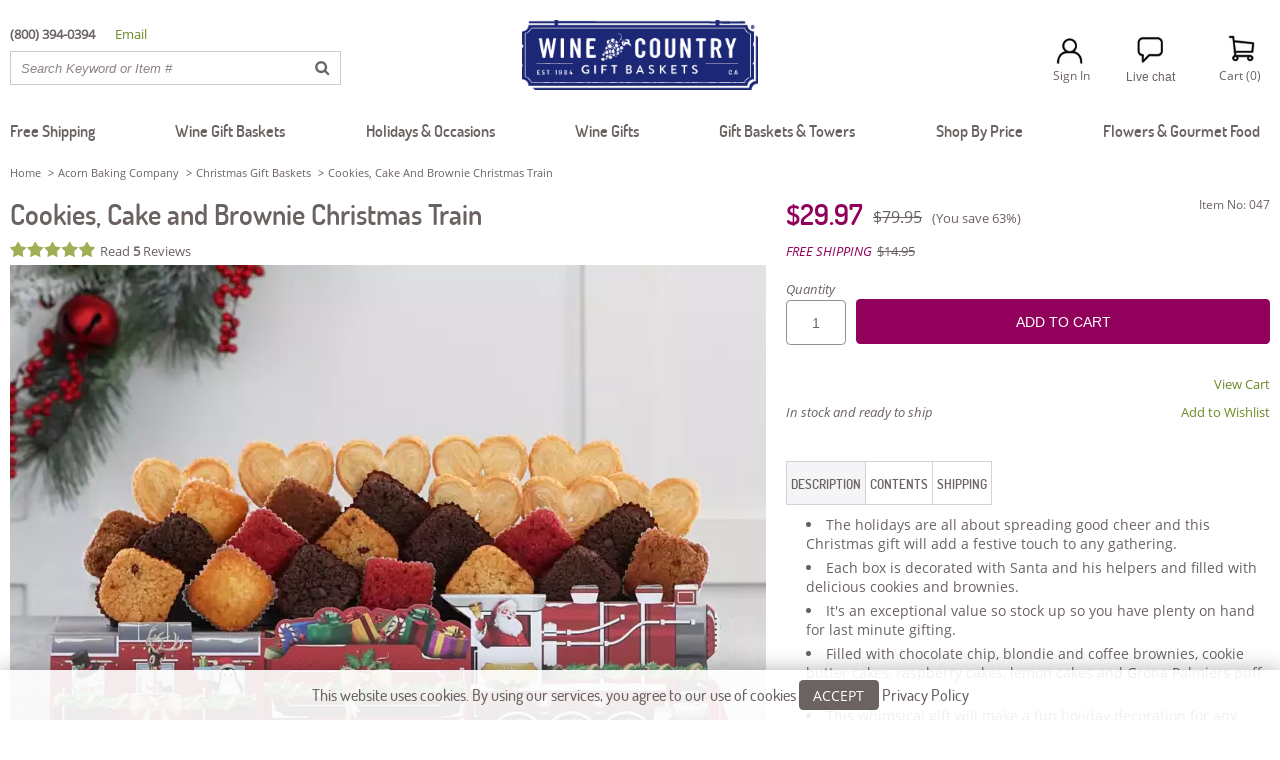

--- FILE ---
content_type: text/html; charset=utf-8
request_url: https://www.winecountrygiftbaskets.com/cookie-gifts/cookies,-cake-and-brownie-christmas-train/047
body_size: 47452
content:
<!DOCTYPE HTML>
<html lang="en-us">
<head>
    <meta charset="utf-8" />
    <meta name="viewport" content="width=device-width, initial-scale=1">
        <title>Cookies, Cake and Brownie Christmas Train - Wine Country Gift Baskets</title>
        <meta name="description" content="The holidays are all about spreading good cheer and this Christmas gift       will add a festive touch to any gathering" />
        <meta name="keywords" content="Send gift baskets and towers including Cookies, Cake and Brownie Christmas Train from Wine Country Gift Baskets. Corporate gifts and holiday gift baskets are available online for delivery." />
        <link rel="canonical" href="https://www.winecountrygiftbaskets.com/cookie-gifts/cookies,-cake-and-brownie-christmas-train/047">
    <meta http-equiv="X-UA-Compatible" content="IE=edge">
    <link rel="shortcut icon" type="image/x-icon" href="/images/global/favicon.ico" />
    <meta name="google-site-verification" content="wpEVfLwUHH2wayip1t5rfME0TrUh6KZ-WK821GDvx_A" />
    <meta name="google-site-verification" content="Awx1JHJ0a2mTaaQGZJcGyqLe12moOOvpSkHIVEpUz5s" />
    <meta name="p:domain_verify" content="9b581de3f76bf99bc112e4ad9b1ace05" />
    <meta name="df-verify" content="dfdc59520561da" />
    <meta name="msapplication-config" content="/browserconfig.xml">
        <meta name="verify-v1" content="3c9/WS2tV5F3Azu0/Yw2W072lgcpSMsCYdJ6R5CiBck=">
    <meta name="copyright" content="2026 Wine Country Gift Baskets">
    <meta name="distribution" content="global">
    <meta name="rating" content="general">
        <meta http-equiv="cache-control" content="no-cache">
        <meta http-equiv="Pragma" content="no-cache">
    <meta name="msvalidate.01" content="E6D11D82444D1364B412833C840855DA" />
    <meta name="alexaVerifyID" content="aMsMARIF9_jmNbR2UVkxkwnC0HQ" />
        <meta property="fb:app_id" content="211926940690904" />
        <meta name="twitter:card" content="summary_large_image">
        <meta name="twitter:site" content="@wcgiftbaskets">




    <link rel="preload" href="https://www.winecountrygiftbaskets.com/lib/fonts/open-sans-v15/regular.woff2" as="font" type="font/woff2" crossorigin>
    <link rel="preload" href="https://www.winecountrygiftbaskets.com/lib/fonts/dosis-v7/600.woff2" as="font" type="font/woff2" crossorigin>
    <link rel="preload" href="https://www.winecountrygiftbaskets.com/lib/jquery/jquery.min.js?V=20260118v7" as="script" />
        <link rel="preload" href="https://www.winecountrygiftbaskets.com/lib/fonts/open-sans-v15/italic.woff2" as="font" type="font/woff2" crossorigin>
        <link rel="preload" href="https://www.winecountrygiftbaskets.com/lib/jquery/lib_jquery.min.js?V=20260118v7" as="script" />
        <link rel="preload" href="https://www.winecountrygiftbaskets.com/js/lib_javascript.min.js?V=20260118v7" as="script" />

    <link rel="preload" href="https://www.winecountrygiftbaskets.com/css/wcgb_fonts.min.css?V=20260118v7" as="style" onload="this.onload=null;this.rel='stylesheet'">
    <noscript>
        <link rel="stylesheet" href="https://www.winecountrygiftbaskets.com/css/wcgb_fonts.min.css?V=20260118v7">
    </noscript>
<script type="text/javascript" src="https://www.winecountrygiftbaskets.com/lib/jquery/jquery.min.js?V=20260118v7"></script>
    <style type="text/css">
@charset "utf-8";
*{padding:0px;margin:0px 0px 0px 0px;}
html, body, div, span, applet, object, iframe, p, blockquote, pre, a, abbr, acronym, address, big, cite, code, del, dfn, em, img, ins, kbd, q, s, samp, small, strike, sub, sup, tt, var, b, u, i, center, dl, dt, dd, ol, ul, li, fieldset, form, label, legend, table, caption, tbody, tfoot, thead, tr, th, td, article, aside, canvas, details, embed, figure, figcaption, footer, header, hgroup, menu, nav, output, ruby, section, summary, time, mark, audio, video {margin: 0px;padding: 0px;border: 0px none;font: inherit;vertical-align: baseline;}
h1, h2, h3, h4, h5, h6 {font: inherit;display:inline-block}
body {background-image: none;text-align: left;background: #FFFFFF;background-color: #FFFFFF;color: #000;font-family: 'Open Sans', Arial, sans-serif;}
input {padding: 1px 0px;box-sizing: border-box;}
#body-wrapper {border: 0px solid #cccccc;}
#body-main-wrapper {}
#header {}
.access-hidden {position: absolute;left: -9000px;height: 1px;width: 1px;overflow: hidden;margin: 0;padding: 0;}
a.access-hidden:active,a.access-hidden:focus, a.access-hidden:hover {left: 0; top: 0;width: auto; height: auto; overflow: visible; }
#header-bar-wrapper {min-height: 110px;background-repeat: no-repeat;background-position: center;background-color:#ffffff;border:0px solid #0099FF;z-index: 7;}
#header-bar {max-width: 1300px;margin: 0 auto;position: relative;z-index: 5;border: 0px solid #cccccc;}  
#header-bar-left {position:relative;float: left;width:33%;height: 85px;border: 0px solid #cccccc;}
#header-bar-left-contact {margin-top:25px;}
#header-bar-left-contact .main-menu-toggle {padding:0 0 0 10px; display:none;}
#header-bar-left .header-bar-left-contact .main-menu-toggle {padding:0 0 0 10px; display:none;}
#header-bar-left-search {position:absolute;bottom: 0;padding:0 10px 0 0;background-color:#fff;border:1px solid #cccccc;}
#header-bar-left-search-input{width: 300px;height: 32px;border:0px solid #999999;background-color:#fff;padding:0 0 0 10px;text-align: left;color:#8d8583;}
#header-bar-left-search-btn{width: 15px;height: 15px;padding:0 0 0 0;margin:0;cursor:pointer;vertical-align:middle;border:0px solid #5C2745;}
#header-bar-center {padding:0 0 0 0;margin:0 auto;width: 20%; min-width:236px; height: 90px;border: 0px solid #cccccc;}
#header-bar-center img{width: 236px;height: auto;padding-top:20px;margin:0;border:0;vertical-align:baseline;border: 0px solid #cccccc;}
#header-bar-right {position:relative;float: right;width:35%;height: 90px;border: 0px solid #cccccc;top:0px;}
#header-bar-right-signin{float: right;font-size: 14px;margin: 0px;text-align:right;border: 0px solid red;}
#header-bar-right-signin .cart_img {width:23px;}
#header-bar-right-signin .cart-infocart-info-new{}
#header-bar-right-signin .cart-infocart-info-cart{border: 0px solid #6b6361; background-image: url(https://images.winecountrygiftbaskets.com/is/image/Winecountrygiftbaskets/icons_menu?bfc=on); background-repeat: no-repeat; background-size: 180px; background-position:0px 0px; height:40px; width:50px;}
#header-bar-right-signin .cart-infocart-info-text{border: 0px solid #6b6361; width:60px; text-align:center; font-size:12px;}
#header-bar-right-signin .search-mobile {display:none;}
#header-bar-right-signin .menu-flyout {padding:25px 10px 0 0;height:45px;}
#header-bar-right-cart-img{position:absolute;top:-12px;right:-6px;z-index:10001;}
#header-bar-right-living{position:absolute;bottom:0;right:0;float: right;font-size: 14px;margin: 0px;text-align:right;border: 0px solid #0099FF;}
#header-menu-wrapper{height: 40px;}
#content-wrapper {background-color:#ffffff;white-space:inherit;}
#content-main-wrapper {max-width: 1300px;margin: 0px auto;border: 0px solid #000000;}
.menu-flyout ul,
.menu-flyout li {line-height: 22px;text-align: left;font-size: 14px;}
.menu-flyout {list-style: none;float: right;font-size: 14px;text-align: right;border: 0px solid #0099FF;padding: 10px 5px 0 0;position: absolute;right: 0px;top: 0px;z-index: 10000;border: 0px solid red;height: 60px;}
.menu-flyout .divider {height: 1px;margin: 10px 0;overflow: hidden;background-color: #dddada;cursor: none;}
.menu-flyout li {float: left;position: relative;padding: 0 0 0 5px;}    
.menu-flyout li a.my-account-link {display: inline-block;text-align: right;line-height: 1.42857143;padding: 2px 6px 0px 6px;}
.menu-flyout li .arrow-down {display: inline-block;width: 11px;height: 7px;background-image: url('/images/cs/arrow-down.png');background-repeat: no-repeat;margin-left: 6px;float: right;margin-top: 7px;}
.menu-flyout li.right-shadow:hover {border: 1px solid #dddada;border-bottom: none;background-color: transparent;border-radius: 5px 5px 0 0;-moz-border-radius: 5px 5px 0 0;-webkit-border-radius: 5px 5px 0 0;margin-top: -30px;padding-top: 30px;}
.menu-flyout li.right-shadow:hover.right-shadow {box-shadow: -3px 3px 5px 0px rgba(0, 0, 0, 0.1);}
.menu-flyout > li.right-shadow:hover:after {content: '';background: white;position: absolute;top: 100%;width: 100%;height: 4px;left: 0;margin-top: -4px;z-index: 2147483647;}
.menu-flyout li a {color: #444444;display: block;text-decoration: none;font-family: 'Open Sans', Arial, sans-serif;font-size: 13px;color: #6d8a23;}
.menu-flyout .menu-container {margin: 0px auto;float: left;position: absolute;left: -999em;text-align: left;padding: 10px 15px;border: 1px solid #dddada;background-color: #ffffff;margin: 0px;width: 100%;min-width: 160px;max-width: 100%;background: white;z-index: 16777271;}
.menu-flyout li:hover .menu-container {top: 100%;left: -1px;margin-top: -4px;box-shadow: -3px 3px 5px 0px rgba(0, 0, 0, 0.1);}
.menu-flyout li:hover .menu-container.menu-container-right {left: -147px !important;}
.menu-flyout p {line-height: 18px;margin-top: 10px;margin-left: 14px;color: #6b6361;}
.menu-flyout li:hover div a {font-family: 'Open Sans', Arial, sans-serif;font-size: 13px;color: #6b6361;}
.menu-flyout li:hover div a:hover {text-decoration: underline;color: #6d8a23;}
.menu-flyout li ul {list-style: none;padding: 0;margin-bottom: 12px;}
.menu-flyout li ul li {float: none;font-size: 12px;line-height: 24px;margin: 0;padding: 0;position: relative;text-align: left;width: 100%;}
.menu-flyout li ul li:hover {background: none;border: medium none;margin: 0;padding: 0;}
#footer-top {background-color:#ffffff;display:block;}
#footer-top-content {max-width: 940px;margin: 0px auto;padding:0;position: relative;border: 0px solid #cccccc;}
#footer-middle{background-color:#ffffff;white-space:inherit;}
#footer-middle-content{max-width: 940px;margin: 0px auto;position: relative;border: 0px solid #cccccc;}
#footer-middle-content-offer {text-align:center; padding:20px 0 30px 0;}
#footer-menu ul li .h_header .arrow{display:none;}
#footer-menu{width: 100%;}
#footer-menu ul{margin:0 auto;padding:0;text-align:center;}
#footer-menu ul li {list-style: none; display: inline-block; width:16%; padding:20px 0; text-align:left; border: 0px solid #cccccc;}
#footer-menu ul li:last-child {width:17%;}
#footer-menu ul li:nth-last-child(3) {width:17%;}
#footer-menu ul li:nth-last-child(2) {width:14%}
#footer-menu ul li ul{width:100%;list-style: outside none none;display: block;overflow: visible;margin:0;padding:0;}
#footer-menu ul li ul li{width:inherit;margin: 0px;float: left;padding: 1px 0 3px 0px;font-size: 13px;clear: both;border: 0px solid #808080;}
#footer-menu ul li ul li:first-child {padding: 10px 0 3px 0px;}
#footer-menu ul li ul li:last-child {width:inherit;}
#footer-menu ul li ul li:nth-last-child(3) {width:inherit;}
#footer-menu ul li ul li:nth-last-child(2) {width:inherit;}
#footer-bottom{padding:0;margin:0;}
#footer-bottom-content{max-width: 940px;margin: 0px auto;position: relative; padding:0; text-align:center; border: 0px solid #cccccc;}
#footer-top-content-left {width:49%;min-width:360px;text-align:center;display:block;padding:0;border: 0px solid #f0e7e0;float:left;}
#footer-top-content-left-main {margin: 0 auto;padding: 0;border: 0px solid #333;}
#footer-top-content-left .p1{font-size:30px;vertical-align:middle;padding:30px 0 0 0;font-weight: 400;font-style: normal;line-height: normal;text-align:center;border: 0px solid #cccccc;}
#footer-top-content-left .p2{font-size: 14px;padding:20px 50px 0 50px;font-weight: 400;font-style: normal;line-height: normal;text-align:center;}
#footer-top-content-right {width:49%;min-width:360px;text-align:center;display:block;padding:0;border: 0px solid #cccccc;float:left;}
#footer-top-content-right-main {margin: 0 auto;padding: 0;border: 0px solid #333;}
#footer-top-content-right .p1{font-size:30px;vertical-align:middle;padding:30px 0 0 0;font-weight: 400;font-style: normal;line-height: normal;border: 0px solid #cccccc;  }
#footer-top-content-right ul{margin:0;padding:20px 0 0 0;}
#footer-top-content-right ul li{list-style: none; display: inline-block; margin: 0px auto;padding: 0 20px;border: 0px solid #808080;}
A{color:#6d8a23;text-decoration:none;}
A:hover{color:#6d8a23;text-decoration:underline;}
.align_left{text-align:left;}.align_right{text-align:right;}.align_center{text-align:center;}
.bgcolorwcblue{background-color:#1c2776;white-space:inherit;}
.bgcolorwcgreen{background-color:#a1ae56;white-space:inherit;}
.bgcolorwcgrey{background-color:#6b6361;white-space:inherit;}
.bgcolorwctan{background-color:#f5f5f8;white-space:inherit;}
.bgcolorwcpink{background-color:#f6efeb;white-space:inherit;}
.bgcolorwhite{background-color:#ffffff;white-space:inherit;}
.glb_spacer_v{height:10px;padding:0px;margin:0px;}
.glb_spacer_h{width:10px;padding:0px;margin:0px;}
.glb_clear{clear:both}
.glb_clear_left{clear:left}
.glb_clear_right{clear:right}
.glb_float_left{float:left;}
.glb_float_right{float:right;}
.glb_submit_button .button{width:100%;height:45px;margin-left:auto;margin-right:auto;padding:0px; border-radius: 0.3em; border: 1px solid transparent;text-align:center;display:inline-block; cursor: pointer; -webkit-border-radius: .3em}
.glb_submit_button .button_border{width:100%;height:40px;margin-left:auto;margin-right:auto;padding:0px;border-radius: 0.3em; border: 1px solid #d2cac7;text-align:center;display:inline-block; cursor: pointer; -webkit-border-radius: .3em}
.glb_submit_button .button_wborder{width:100%;height:40px;margin-left:auto;margin-right:auto;padding:0px;border-radius: 0.3em; border: 1px solid white;text-align:center;display:inline-block; cursor: pointer; -webkit-border-radius: .3em}
.glb_text_capital{text-transform:capitalize}
#header-menu-bar{width:940px;height:40px;margin:0 auto;text-align:center;border:0px solid yellow;}
#header-menu-bar .alignment{width:100%;margin:0 auto;text-align:center;border:0px solid blue;}
#header-menu-bar ol{position: relative;width: 100%;display: flex;list-style: none;flex-flow: row nowrap;align-items: flex-end;justify-content: space-between;}   
#header-menu-bar ol>li{height:40px;display:inline-block;border-top:0px solid #fff;border-left:0px solid #fff;border-right:0px solid #fff;border-bottom:0px solid #fff;}   
#header-menu-bar ol>li>div{margin-top:10px;margin-bottom:auto;padding:0px;float:left;color:#ffffff;border:0px solid #808080;}
#header-menu-bar ol>li .arrow{width:20px;height:20px;}
#header-menu-bar ol>li>div .column_img img{padding:6px 0 0 4px;float:left;border:0px solid #808080;}
#header-menu-bar ol>li:hover{background:#ffffff;cursor:pointer;}
#header-menu-bar ol>li:hover>div{color:#6b6361;}
#header-menu-bar ol>li>ol{display:none;position:absolute;margin:40px 0 0 -40px;padding:0;z-index:21003;border:0px solid brown;}
#header-menu-bar ol>li>ol>li{height:auto;padding:0;border:0px solid green;}
#header-menu-bar ol>li>ol>li .menu_inside{margin:0;border:0px solid brown;overflow:hidden;box-shadow: -5px 0px 2px -5px #aaa;box-shadow: 3px 3px 5px 0px rgba(0, 0, 0, 0.1);}
#header-menu-bar ol>li>ol>li .menu_inside .column_link{padding:40px 20px 20px 10px;float:left;border:0px solid blue;}
#header-menu-bar ol>li>ol>li .menu_inside .column_link:first-child{padding-left:20px;}
#header-menu-bar ol>li>ol>li .menu_inside .column_link .sm_title{margin:0;padding:0 0 5px 0;text-align:left;text-transform:capitalize;border:0px solid blue;}
#header-menu-bar ol>li>ol>li .menu_inside .column_link>ul{display:block;padding:0 10px 0 0;margin:0;position:relative;border:0px solid yellow;}
#header-menu-bar ol>li>ol>li .menu_inside .column_link>ul>li{padding:0;margin:0;list-style:none;text-align:left;text-transform:capitalize;line-height:22px;border:0px solid yellow;}
#header-menu-bar ol>li>ol>li .menu_inside .column_img{width:220px;height:285px;padding:20px 15px;text-align:left;float:left;cursor:default;border-top:1px solid#F6EFEB;border-right:1px solid#F6EFEB;}
#header-menu-bar ol>li>ol>li .menu_inside .column_img img{padding:0 0 10px 0;border:0px solid yellow;}
#header-menu-bar ol>li>ol>li .menu_inside .column_line{width:1px;height:200px;margin-top:40px;padding:0;float:left;border-right:1px solid #6b6361;}
#header-menu-bar ol>li>ol>li .menu_inside>ul{display:block;padding:40px 20px 20px 20px;margin:0;position:relative;float:left;border:0px solid yellow;}
#header-menu-bar ol>li>ol>li .menu_inside>ul>li{padding:0;margin:0;list-style:none;text-align:left;text-transform:capitalize;line-height:22px;border:0px solid yellow;}
#header-menu-bar ol>li:first-child>ol{left:0;margin-left:0;}
#header-menu-bar ol>li:nth-last-child(4)>ol{right:0;}
#header-menu-bar ol>li:nth-last-child(3)>ol{float:right;right:0;}
.nav-menu {display: block;position: relative;z-index: 3;}
.nav-item {list-style: none;}
.nav-item > a {position: relative;display: inline-block;border: 0px solid transparent;}
.nav-item > a:hover>div>div{color:#6b6361;}
.nav-item > a.open {z-index: 1;}
.nav-item > a.open>div>div{color:#6b6361;}
.nav-item > a.open>div>div:hover{text-decoration: underline;}   
.nav-item > a>div>div:hover{text-decoration: underline;}   
.sub-nav {position: absolute;display: none;}
.sub-nav.open {display: block;}
.sub-nav ul {display: inline-block;vertical-align: top;margin: 0 1em 0 0;padding: 0;}
.sub-nav li {display: block;list-style-type: none;margin: 0;padding: 0;}
#header-menu-bar ol>li>a>div{margin-top:10px;margin-bottom:auto;padding:0px;float:left;color:#ffffff;}
#header-menu-bar ol>li>div>ul{margin:-5px 0 0 -40px;z-index:21003;}
#header-menu-bar ol>li>div>ul>li{height:auto;padding:0;border:0px solid green;}
#header-menu-bar ol>li>div>ul>li .menu_inside{margin:0;border:0px solid brown;overflow:hidden;box-shadow: -5px 0px 2px -5px #aaa;box-shadow: 3px 3px 5px 3px rgba(0, 0, 0, 0.1);}  
#header-menu-bar ol>li>div>ul>li .menu_inside .column_link{padding:40px 10px 20px 10px;float:left;border:0px solid blue;}
#header-menu-bar ol>li>div>ul>li .menu_inside .column_link:first-child{padding-left:20px;}
#header-menu-bar ol>li>div>ul>li .menu_inside .column_link .sm_title{margin:0;padding:0 0 5px 0;text-align:left;text-transform:capitalize;border:0px solid blue;}
#header-menu-bar ol>li>div>ul>li .menu_inside .column_link>ul{display:block;padding:0 10px 0 0;margin:0;position:relative;border:0px solid yellow;}
#header-menu-bar ol>li>div>ul>li .menu_inside .column_link>ul>li{padding:0;margin:0;list-style:none;text-align:left;text-transform:capitalize;line-height:22px;border:0px solid yellow;}
#header-menu-bar ol>li>div>ul>li .menu_inside .column_img{width:220px;height:285px;padding: 20px 15px 20px 5px;text-align:left;float:left;cursor:default;border-top:0px solid#F6EFEB;border-right:1px solid#F6EFEB;} 
#header-menu-bar ol>li>div>ul>li .menu_inside .column_img img{padding:0 0 10px 0;border:0px solid yellow;}
#header-menu-bar ol>li>div>ul>li .menu_inside>ul{display:block;padding:40px 20px 20px 20px;margin:0;position:relative;float:left;border:0px solid yellow;}
#header-menu-bar ol>li>div>ul>li .menu_inside>ul>li{padding:0;margin:0;list-style:none;text-align:left;text-transform:capitalize;line-height:22px;border:0px solid yellow;}
#header-menu-bar ol>li:nth-last-child(4)>div{right:0;}
#header-menu-bar ol>li:nth-last-child(3)>div{float:right;right:0;}
.fcookienotice {position: fixed;left: 0px;bottom: -100px;background-color: rgba(255, 255, 255, 0.9);border: 1px;width: 100%;height: 150px;padding: 0;z-index: 99998;transition: all 1s;color: #6b6361;transition-delay: .3s;box-shadow: 0 0 20px rgba(0,0,0,0.3);} 
.fcookienotice.fcookienoticeclose {height: 0;}
.fcookienoticebody {padding:10px;}
.mfootserverice{width:100%;padding:0px; margin:0; border-top:1px solid #c5bdba; border-bottom:1px solid #c5bdba;}
.mfootservericewrap{width:100%; padding:0; margin: 0 auto;position: relative;border:0px solid #1c2776;text-align: center;}
.mfootservericecontent{width:45%;display: inline-block;  padding: 10px 1px 10px 1px;border:0px solid #1c2776;}
.mfootservericecontentbar{width:1px;display: inline-block;  padding: 0px;border-left:1px solid #c5bdba;height: 50px;}
.header-menu-bar-m-arrow{float:left;text-align:right;}
#header-bar-search-mobile{display:none;padding:0 0 5px 0;}
#header-bar-search-mobile {max-width: 940px;margin: 0 auto;position: relative;z-index: 5;border: 0px solid #ccc;}
#header-bar-search-mobile #skw {height:40px;}
#header-bar-search-mobile .menu_search_m {border: 1px solid #6B6361;border-radius: 0;border-right:0;display: block;font-size: 14px;margin: 0 0 0 0;outline: medium none;padding: 7px 26px 5px 10px;width: 100%;height:35px;}
#header-bar-search-mobile .menu_search_m_btn {background: url(/images/grafx/menu_search_w.png) no-repeat scroll center #FFFFFF;border: 1px solid #6B6361;border-left:0;border-radius: 0;display: block;font-size: 14px;margin: 0 0 0 0;outline: medium none;width: 100%;height:40px;background-color: #1c2776;}
#header-bar-search-mobile .header-bar-search-mobile-wrapper {padding: 0 10px 0 10px;}
#header-bar-search-mobile .header-bar-search-mobile-input {float: left;width:89%;padding:0;}
#header-bar-search-mobile .header-bar-search-mobile-button {float: left;width:11%;padding:0;border: 0px solid #ccc;}

.home-string-ellip {display: -webkit-box;-webkit-box-orient: vertical;-webkit-line-clamp: 1;overflow: hidden;} 
    </style>











    <style type="text/css">
input[type="number"]::-webkit-inner-spin-button, input[type=number]::-webkit-outer-spin-button {-webkit-appearance: none; margin: 0;}
input[type="number"] {-moz-appearance: textfield;}
#header-bar-right-living  ul{list-style: outside none none;display: block;overflow: hidden;margin:0;padding:4px 0 0 0;}
#header-bar-right-living ul li{margin: 0px;float: left;padding: 0 0 0 10px;line-height:26px;font-weight: 400;font-style: normal;font-size: 13px;color: #333;}
#header-bar-right-living ul  li:last-child {border-right: 0px none;padding: 0 0 0 10px;}
#header-checkout-breadcrumb {width:940px;height:40px;margin:0 auto;}
#content-wrapper-sub {}
#content-menu-wrapper {}
#content-top {width: 940px;height:40px;margin: 0px auto;position: relative;text-align:center;border: 0px solid #000000;}
.content-menu-wrapper-index {position:relative;height:0px;z-index: 1;}
.content-top-index {top:0;width: 940px;height:40px;margin: 0px auto;position: absolute;text-align:center;border: 0px solid #000000;}
#content-top ol{display: block;clear: both;list-style: outside none none;margin: 0 auto;padding: 12px 0 0 0;border: 0px none;font: inherit;vertical-align: baseline;width:100%;border: 0px solid #000000;}
#content-top li{width: 33%;float: left;display: block;font-size:13px;border: 0px solid #000000;}
#content-top li:first-child {width: 34%;}
#content-top li div{height:30px;box-sizing: border-box;font-size:14px;padding:0px;line-height:30px;color:#ffffff;background-color:#a1ae56;border: 0px solid #808080;margin:0 0 0 3px;}
#content-top li:first-child div{margin:0 0.5px 0 0;border: 0px solid #808080;}
#content-main {width: 940px;margin: 0px auto;position: relative;z-index: 11004;border: 1px solid #000000;}
#footer-top-bg {background: url('/images/global/bottom_bar_bg3s.jpg') center bottom repeat-x;height:245px;border: 0px solid #B8678E;}
#footer-menu ul li ul li input{width: 110px;height: 25px;font-size: 13px;text-decoration: none;color: #666;text-align: left;}
#footer-middle-content .footer_info{padding: 0px;margin: 0px;width: calc(100% * 2 / 12.3 - 0.01px);box-sizing: border-box;position: relative;display: inline-block;vertical-align: top;border: 0px solid #000000;}
#footer-middle-content .footer_info ul{list-style: outside none none;display: block;overflow: visible;margin:0;padding:0;}
#footer-middle-content .footer_info ul li{margin: 0px;float: left;padding: 1px 0 3px 0px;font-size: 13px;overflow: hidden;clear: both;border: 0px solid #808080;}
#footer-middle-content .footer_info ul li input{width: 110px;height: 25px;font-size: 13px;text-decoration: none;color: #666;text-align: left;}
#footer-bottom-content p{width: 100%;padding:40px 0 0 0;margin: 0px;word-wrap: break-word;font-size: 13px;color: #333;text-align: left;line-height: normal;text-align:center;border: 0px solid #cccccc;}
.wcfbtnbg {width: 100px;height: 35px;background-color: #6B6361;color: #ffffff;margin-left: auto;margin-right: auto;padding: 0px;border-radius: 0.3em;border: 1px solid #6B6361;text-align: center;display: inline-block;cursor: pointer;}
.wcfbtnbg:hover {color: #ffffff;background-color: #8d8583;}
.wcdisplaynone{display:none;}
td{text-align:left;white-space:normal;}
td.imgaligncenter img{margin-left:auto;margin-right:auto;}
td.imgalignright img{margin-left:auto;margin-right:0px;}
td.imgalignleft img{margin-left:0px;margin-right:auto;}
.tableWBP{width:100%;border-spacing:0px;padding:0px;}
.tableWBP2{width:100%;border-spacing:0px;padding:2px;}
.margin_left{margin-left:0px;margin-right:auto;}.margin_right{margin-left:auto;margin-right:0px;}.margin_center{margin-left:auto;margin-right:auto;}
.valign_top{vertical-align:top;}.valign_middle{vertical-align:middle;}.valign_bottom{vertical-align:bottom;}
.nowrap{white-space:nowrap !important;}
#GB_overlay{background:url(/images/grafx/overlay.png) repeat;position:fixed;margin:auto;top:0;left:0;z-index:100;width:100%;height:100%;}
* html #GB_overlay{position:absolute;height:expression(document.body.scrollheight > document.body.offsetheight ? document.body.scrollheight :document.body.offsetheight + 'px');background-color:#000;background-color:transparent;background-image:url(/images/grafx/blank.gif);filter:progid:DXImageTransform.Microsoft.AlphaImageLoader(src="/images/grafx/overlay.png", sizingMethod="scale");}
#GB_frame{border:0;overflow:auto;width:100%;height:450px;}
#GB_caption{height:12px;padding:4px 0 4px 5px;margin:0;text-align:left; font-size:13px; color:#ffffff;}
#GB_bottom{border:0px solid #ccc;overflow:auto;margin:0;padding:0;align:right;}
#GB_window{top:100px;left:0px;position:absolute;background:#ffffff;border:0px solid #cccccc;overflow:auto;width:400px;height:300px;z-index:150;}
#GB_window img_window{position:absolute;top:2px;right:5px;cursor:pointer;}
#GB_Cwindow{top:300px;left:0px;position:absolute;overflow:auto;width:400px;height:300px;z-index:1500;border-radius:5px;border:1px solid #cccccc;background-color: #ffffff;}
#GB_Cwindow img_window{position:absolute;top:2px;right:5px;cursor:pointer;}
#GB_Offerwindow{top:100px;left:0px;position:absolute;background:#ffffff;border:0px solid #cccccc;overflow:auto;width:400px;height:300px;z-index:150; border-radius:5px;}
#GB_Offerwindow img_window{position:absolute;top:2px;right:5px;cursor:pointer;}
#GB_Loadingoverlay{background:url(/images/grafx/overlay.png) repeat;position:fixed;margin:auto;top:0;left:0;z-index:100;width:100%;height:100%;}
#GB_Loadingwindow{position:absolute;background:#fff;width:300px;height:300px;z-index:150; border-radius:5px;}
#GB_Loadingframe{border:0;overflow:auto;width:300px;height:300px;}
#dvLoading{height: 100px;width: 100px;position: fixed;z-index: 1000;left: 50%;top: 50%;margin: -25px 0 0 -25px;}
#GB_captionZoomCITB{font:12px bold helvetica, verdana, sans-serif;color:#fff;background:#fff;padding:2px 0px 0px 0px;margin:0px;text-align:left;}
#GB_captionZoomitem{font:12px bold helvetica, verdana, sans-serif;color:#fff;background:#fff;padding:2px 0px 0px 0px;margin:0px;text-align:left;}
#GB_frameZoomCITB{border:0px;overflow:auto;width:100%;height:100%;}
#GB_frameZoomitem{border:0px;overflow:auto;width:100%;height:100%;}
#GB_overlayZoomCITB{position:fixed;margin:auto;top:0px;left:0px;z-index:100;width:100%;height:100%;background:url(/images/grafx/overlay.png) repeat;}
* html #GB_overlayZoomCITB{position:absolute;height:expression(document.body.scrollHeight > document.body.offsetHeight ? document.body.scrollHeight :document.body.offsetHeight + 'px');background-color:transparent;background-image:url(/images/grafx/blank.gif);filter:progid:DXImageTransform.Microsoft.AlphaImageLoader(src="/images/grafx/overlay.png", sizingMethod="scale");}
#GB_overlayZoomitem{position:fixed;margin:auto;top:0px;left:0px;z-index:100;width:100%;height:100%;background:url(/images/grafx/overlay.png) repeat;}
* html #GB_overlayZoomitem{position:absolute;height:expression(document.body.scrollHeight > document.body.offsetHeight ? document.body.scrollHeight :document.body.offsetHeight + 'px');background-color:transparent;background-image:url(/images/grafx/blank.gif);filter:progid:DXImageTransform.Microsoft.AlphaImageLoader(src="/images/grafx/overlay.png", sizingMethod="scale");}
#GB_windowZoomCITB{top:35px;left:0px;position:absolute;background:#ffffff;border:3px solid #aaa;overflow:auto;width:100%;height:100%;z-index:150;}
#GB_windowZoomCITB{top:35px;left:0px;position:absolute;background:#ffffff;border:3px solid #aaa;overflow:auto;width:100%;height:100%;z-index:150;border-radius:5px;}
#GB_windowZoomCITB img{position:absolute;top:2px;right:5px;cursor:pointer;}
#GB_windowZoomitem{top:35px;left:0px;position:absolute;background:#ffffff;border:3px solid #aaa;overflow:auto;width:100%;height:100%;z-index:150;}
#GB_windowZoomitem img{position:absolute;top:2px;right:5px;cursor:pointer;}
#GB_overlaybg{background:url(/images/grafx/overlaybg.png) repeat;position:fixed;margin:auto;top:0;left:0;z-index:100;width:100%;height:100%;}
* html #GB_overlaybg{position:absolute;height:expression(document.body.scrollheight > document.body.offsetheight ? document.body.scrollheight :document.body.offsetheight + 'px');background-color:#000;background-color:transparent;background-image:url(/images/grafx/blank.gif);filter:progid:DXImageTransform.Microsoft.AlphaImageLoader(src="/images/grafx/overlaybg.png", sizingMethod="scale");}
#GB_captionbg{height:12px;font-size:12px;color:#fff;background:#595959;padding:4px 0 4px 5px;margin:0;text-align:left;}
#GB_overlayZoomchat {background: url(/images/grafx/overlay.png) repeat;position: fixed;margin: auto;top: 0;left: 0;z-index: 100;width:  100%;height: 100%;}
* html #GB_overlayZoomchat {position: absolute;height: expression(document.body.scrollHeight > document.body.offsetHeight ? document.body.scrollHeight : document.body.offsetHeight + 'px');background-color: #000;background-color: transparent;background-image: url(/images/grafx/blank.gif);filter: progid:DXImageTransform.Microsoft.AlphaImageLoader(src="/images/grafx/overlay.png", sizingMethod="scale");}
#GB_windowZoomchat {top: 35px;left: 0px;position: absolute;background: #eee5d3;border: 3px solid #aaa;overflow: auto;width:  100%;height: 100%;z-index: 150;}
#GB_frameZoomchat {border: 0;overflow: auto;width: 100%;height: 100%;}
#GB_captionZoomchat{font: 12px bold helvetica, verdana, sans-serif;color: #fff;background: #fff;padding: 2px 0px 0px 0px;margin: 0;text-align: left;height:20px;}
#GB_windowZoomchat img {position: absolute;top: 2px;right: 5px;cursor:pointer;}
.prodimagedetail {overflow: hidden;position: relative;}
#floatMenu {position:absolute;text-align: right;right: 0;top:0;border:0px solid #ccc;}
.effectSlide {position: relative;overflow: hidden;width: 100%;height: 62px;margin: 0;padding: 0;border: 0px solid red;vertical-align:top;}
.effectInner {top: 0;left: 0;color: #333333;height: 62px;width: 100%;padding: 0px;position: absolute;border: 0px solid #cccccc;}
.form-button {width: 100%;height: 45px;background-color: #09F;color: #FFF;margin-left: auto;margin-right: auto;padding: 0px;border-radius: 0.3em;border: 1px solid transparent;text-align: center;display: inline-block;cursor: pointer;}
.form-button:hover {background-color: #0082db;}
.bgcolorwcpurple{background-color:#91005a;white-space:inherit;}
.bgcolorwcearth{background-color:#524f26;white-space:inherit;}
.bgcolorwctand{background-color:#ebe3e0;white-space:inherit;}
.bgcolorwctandd{background-color:#f4efec;white-space:inherit;}
.bgcolorwcvgreen{background-color:#6d8a23;white-space:inherit;}
.bgcolorwcline{background-color:#d2cac7;white-space:inherit;}
.bgcolorwcdpink{background-color:#f8eeef;white-space:inherit;}
.bgcolorblack{background-color:#000000;white-space:inherit;}
.bgcolorred{background-color:red;white-space:inherit;}
.bgcolorgray{background-color:#999999;white-space:inherit;}.bgcolormediumgray{background-color:#CCCCCC;white-space:inherit;}.bgcolorlightgray{background-color:#EEEEEE;white-space:inherit;}.bgcolorlightlightgray{background-color:#FAFAFA;white-space:inherit;}
.squre input[type=checkbox]:not(old){width:2.5em;margin:0;padding:0;font-size:1em;opacity:0;cursor:pointer;}
.squre input[type=checkbox]:not(old) + label{display:inline-block;margin-left:-3.3em;height:18px;vertical-align:bottom;}
.squre input[type=checkbox]:not(old) + label > span{display: inline-block;width: 1.1em;height: 1.1em;margin:4px;border: 0.0625em solid rgb(192,192,192);border-radius: 0.25em;vertical-align:middle;cursor:pointer;background:#ffffff;background-image:-moz-linear-gradient(rgb(240,240,240),rgb(224,224,224));background-image:-ms-linear-gradient(rgb(240,240,240),rgb(224,224,224));background-image:-o-linear-gradient(rgb(240,240,240),rgb(224,224,224));background-image:-webkit-linear-gradient(rgb(240,240,240),rgb(224,224,224));background-image:linear-gradient(rgb(240,240,240),rgb(224,224,224));}
.squre input[type=checkbox]:not(old):checked + label > span{background-image:-moz-linear-gradient(rgb(224,224,224),rgb(240,240,240));background-image:-ms-linear-gradient(rgb(224,224,224),rgb(240,240,240));background-image:-o-linear-gradient(rgb(224,224,224),rgb(240,240,240));background-image:-webkit-linear-gradient(rgb(224,224,224),rgb(240,240,240));background-image:linear-gradient(rgb(224,224,224),rgb(240,240,240));}
.squre input[type=checkbox]:not(old):checked + label > span:before{content: '✓';display: block;width: 1.0em;color:#7e4681;font-size: 1em;line-height: 1em;text-align: center;text-shadow: 0 0 0.0714em rgb(115,153,77);font-weight: bold;}
.prt_list_item_img_view{display:none; overflow: hidden; height:45px;padding:0;margin-left: 0px;position: absolute;left: 0px;bottom: 5px;width: 100%;font-size: 13px;font-family: Verdana,Arial,Helvetica,sans-serif;background-image: url('/images/global/quickview_bg.png');background-repeat: repeat-x;vertical-align:middle;color:#f5f5f8;}
.glb_contents{width:100%;height:auto;margin:0 auto;border:0px solid #CCCCCC;display:inline-block;position:relative;}
.glb_breadcrumb{margin:15px 0 15px 10px;text-align:left;clear:both;float:left;border:0px solid #CCCCCC;} 
.glb_breadcrumb li{display:inline-block;text-transform:capitalize;}
.glb_breadcrumb li+li:before{content:">";padding:0 4px 0 4px;}
.glb_breadcrumb li a{text-decoration:none;} a:hover{color:#B8678E;text-decoration:underline;}
.glb_page_title{font-size:24px;color:#333333;text-align:left;margin:10px 0px 10px 0px;}
.glb_spacer_line{width:100%;height:1px;padding:0px;margin:0;clear:both;}
.glb_spacer_border{width:100%;display:inline-block;height:10px;padding:0px;margin:0;clear:both;border-bottom:1px solid #d2cac7;}
.glb_display_inline{display:inline-block;}
.glb_dropdowndiv{padding:0px;margin:0;}
.glb_dropdowndiv label{position:relative;}
.glb_dropdowndiv label:after{content:url(/images/global/accd_arrd.png);right:10px;top:3px;padding:0;position:absolute;pointer-events:none;}
.glb_dropdowndiv label:before{content:'';right:6px;top:0px;width:20px;position:absolute;pointer-events:none;display:block;}
.glb_dropdowndiv select{width:100%;height:35px;padding:3px;margin:0;border:1px solid #d2cac7;border-color:#d2cac7;vertical-align:middle;border-radius:0.3em;-webkit-border-radius:.3em;display: inline-block;-webkit-appearance:none;-moz-appearance:none;appearance:none;cursor:pointer;background-image:none;}
.glb_dropdowndiv select::-ms-expand{display: none;}
.glb_dropdowndiv select option{background-color:#fff;padding:2px;}
.glb_dropdowndiv option:disabled{font-size:12px;font-style:italic;color:#aaa;}
.glb_dropdown{width:100%;height:35px;border: 1px solid #d2cac7;border-color:#d2cac7;border-radius:0.3em;cursor:pointer;margin:0px;}
.glb_dropdown option:disabled{font-size:12px;font-style:italic;color:#aaa;}
.glb_dropdown_big{height:40px;border:#d2cac7 1px solid;}
.glb_dropdown_big100{width:100%;height:40px;border:#d2cac7 1px solid;}
.glb_textarea{width:100%;height:35px;padding:0 0 0 10px;border:1px solid #d2cac7;border-top-right-radius:5px;border-top-left-radius:5px;border-bottom-right-radius:5px;border-bottom-left-radius:5px;}
.glb_textarea_big{height:40px;font-size:13px;border:#d2cac7 1px solid;}
.glb_textarea_big100{width:100%;height:40px;font-size:13px;border:#d2cac7 1px solid;}
input[type="button"].bgcolorwcgrey:hover{background-color:#8d8583;}
input[type="button"].bgcolorwcpurple:hover{background-color:#b93d7b;}
input[type="button"].bgcolorwhite:hover{background-color:#d0c8c5;}
input[type="submit"].bgcolorwcgrey:hover{background-color:#8d8583;}
input[type="submit"].bgcolorwcpurple:hover{background-color:#b93d7b;}
input[type="submit"].bgcolorwhite:hover{background-color:#d0c8c5;}
div.pr-snapshot-write-review:hover{background-color:#8d8583;}
.glb_line_c{padding:0 5px 0 0;text-align:left;clear:both;}
.glb_line_f{padding:0 5px 0 0;text-align:left;float:left;}
.glb_line_fr{padding:0 5px 0 0;text-align:left;float:right;}
.glb_line_cf{padding:0 5px 0 0;text-align:left;clear:both;float:left;}
.glb_error_msg{width:98%;text-align:center;margin:0 auto;float:left;border:#999 0px solid;}
.glb_error_msg .img{width:30px;float:left;border:#555 0px solid;}
.glb_error_msg .message{width:95%;margin-left:5px;float:left;border:#888 0px solid;}
.glb_opacity8{opacity:0.8}
.glb_opacity{opacity:0.4}
.dropdown_select{height:21px;border:#cccccc 1px solid;}
#temp_cart_show{display:none;top:0px;right:0px;position:absolute;}
.crt_tmp_cart_view{width:320px;left:10px;top:0px;position:relative;border-right:1px solid #ebe3e0; /*box-shadow: 2px 2px 2px -1px #aaa;*/   box-shadow: 3px 3px 5px 0px rgba(0, 0, 0, 0.1);} 
.crt_tmp_cart_view .tab_after{position:absolute;box-shadow:10px 0 10px -16px inset;content:" ";height:70px;right:-15px;top:0;width:15px;}
.crt_tmp_cart_view .tab_before1{width:218px;height:90px;}
.crt_tmp_cart_view .tab_before2{width:10px;height:90px;}
.crt_tmp_cart_view .tab{width:90px;height:90px;border-left:1px solid #ebe3e0;border-right:0px solid #ebe3e0;background-color:transparent;box-shadow: -2px 0px 2px -2px #aaa;}
.crt_tmp_cart_view .top_border{width:229px;height:1px;clear:both;float:left;border-top:1px solid #ebe3e0;}
.crt_tmp_cart_view .top_border_blank{width:90px;height:1px;float:left;border-bottom:1px solid white;}
.crt_tmp_cart_view .contents{width:279px;display:inline-block;padding:20px;border-left:1px solid #ebe3e0;border-right:0px solid #ebe3e0;border-bottom:1px solid #ebe3e0;box-shadow: -5px 0px 2px -5px #aaa;}
.crt_tmp_cart_view .contents .line{width:100%;display:inline-block;border-bottom:1px solid #ebe3e0;}
.crt_tmp_cart_view .contents .total_box{width:260px;padding:10px;display:inline-block;border:1px solid #ebe3e0;}
.cs_catalog_img {float:right;width:calc(100% - 600px); min-width:270px; border:0px solid #808080;text-align:center;}
.cs_catalog_img > div:nth-of-type(1){margin:50px 0 20px 0;}
.cs_catalog_form {text-align:left;float:left;width:400px; border:0px solid #808080;}
.chk_login_form .divider_h {width: 100%;height: 20px;padding: 10px 0 10px 0;margin-top: 10px;border: 0px solid #CCCCCC;float: left;}
.chk_login_form .divider_h .divider_h_line {width: calc(50% - 25px);height: 1px;padding: 0px;margin-top: 10px;float: left;}
.chk_loader_img{position:fixed;text-align:center;margin-left:auto;margin-right:auto;left:50%;top:50%;display:none;z-index:99999}
    </style>













    <style type="text/css">
.prt_list_item_desc {width: 100%;border: 0px solid #222222;}
.prt_list_item_long_desc {width: 100%;padding: 10px 0 0 0;}
.prt_list_item_price {width: 100%;padding-top: 0px;}
.prt_list_item_price div {float: left;padding-right: 4px;}
.prt_list_item_pw {width: 100%;padding-top: 0px;margin-bottom: 0px;border: 0px solid blue;}
.prt_detail_box{width:100%;min-height:400px;margin:0;float:left;border:0px solid yellow;}
.prt_detail_box .deal_banner{height:30px;}
.prt_detail_box .left_container {width:60%;max-width:800px; border:0px solid yellow;top:0;position:sticky;}       
.prt_detail_box .right_container {width:calc(40% - 20px);margin:0 0 0 20px;border:0px solid blue;}    
.prt_detail_box .right_container .title_container_toggle {display:none;}
.prt_detail_img_box{width:460px;margin:0px;border:0px solid #CCCCCC;float:left;position:relative;}
.prt_detail_img_box .zoom{float:right;border:0px solid yellow;position:absolute;top:370px;right:0px;}
.prt_detail_img_box .zoomqv{float:right;border:0px solid yellow;position:absolute;top:370px;right:0px;}
.prt_detail_img_box .zoom img{text-align:right;padding-right:4px;border:0px solid #CCCCCC;}
.prt_detail_img_box .multiple{width:94%;float:left;margin-left:20px;border:0px solid yellow;}
.prt_detail_img_box .multiple div{float:left;margin-right:10px;}
.prt_detail_img_box .social{width:100%;text-align:center;border:0px solid yellow}
.prt_detail_img_box .social .share{width:80%;display:inline-block;border:0px solid blue}
.prt_detail_img_box .social .share .hline{width:100px;height:10px;margin-bottom:3px;display:inline-block;border-bottom:1px solid #ebe3e0;}
.prt_detail_img_box .social .share div{display:inline-block;margin:0;border:0px solid #CCCCCC;}
.prt_detail_img_box .social .share .divider{width:10px;height:25px;margin:0;display:inline-block;border:0px solid #ebe3e0;}
.prt_detail_img_box .social .share .vline{width:1px;height:25px;margin:0;display:inline-block;border:0px solid #ebe3e0;}
.prt_detail_box .no_item{width:80%;display:inline-block;text-align:center;padding:50px;}
.prt_detail_box .qty{width:60px;margin:0 10px 0 0px;text-align:left;border:0px solid #CCCCCC;}
.prt_detail_box .qty .text{width:60px;height:45px;margin-top:2px;text-align:center;border-radius:0.3em;-webkit-border-radius:.3em; border:1px solid #909090;}
.prt_detail_info_box{width:420px;margin:0 20px 0 40px;border:0px solid red;float:left;}
.prt_detail_info_box .desc{margin:0 0 0 0;float:left;border:0px solid yellow;}
.prt_detail_info_box .itemno{width:80px;text-align:right;margin:0 0 10px 0;float:right;border:0px solid #555;}
.prt_detail_info_box .powerreview{width:100%;margin:0 0 20px 0;border:0px solid #CCCCCC;clear:both;}
.prt_detail_info_box .price{display:inline-block;width:100%;margin:0;text-align:left;border:0px solid blue;}
.prt_detail_info_box .price .p_price{clear:both;float:left;}
.prt_detail_info_box .price .o_price{float:left;margin:2px 0 0 10px;}
.prt_detail_info_box .price .u_save{float:left;margin-left:4px;margin-top:4px;}
.prt_detail_info_box .price .s_price{width:190px;vertical-align:top;border:0px solid #CCCCCC}
.prt_detail_info_box .price .s_info{width:190px;margin-left:5px;display:inline-block;text-transform:capitalize;}
.prt_detail_info_box .ship_msg{width:100%;margin:0px;text-align:left;border:0px solid #CCCCCC;}
.prt_detail_info_box .qty{width:60px;margin:0 10px 0 0px;text-align:left;border:0px solid #CCCCCC;}
.prt_detail_info_box .qty .text{width:60px;height:45px;margin-top:2px;text-align:center;border-radius:0.3em;-webkit-border-radius:.3em; border:1px solid #909090;}
.prt_detail_info_box .add_button{width:100%;margin:20px 0 0 0;border:0px solid #555;text-align:left;float:left;}
.prt_detail_info_box .add_button .show_button{width:200px;float:left;}
.prt_detail_info_box .add_button .wishlist{width:120px;float:left;margin:12px 0 0px 10px;vertical-align:middle;cursor:pointer;}
.prt_detail_info_box .wine_state{width:190px;float:left;display:inline;}
.prt_detail_info_upsell_toggle {display:none;}
.prt_detail_info_upsell{width:100%;min-height:400px;margin:0;text-align:left;clear:both;float:left;overflow:hidden;border:0px solid #CCCCCC;}
.prt_detail_info_upsell .up_section_title {width:100%;padding:15px 0 15px 0;display:inline-block;transition:all linear 0.15s;}
.prt_detail_info_upsell .up_section_title img{margin-right:5px;}
.prt_detail_info_upsell .up_section_title.active,.up_section_title:hover{text-decoration:none;}
.prt_detail_info_upsell .up_sectiontb {border-top:0px solid #ebe3e0;border-bottom:1px solid #ebe3e0;} .up_sectiontb a:hover{text-decoration:none;}
.prt_detail_info_upsell .up_sectionb {border-bottom:1px solid #ebe3e0;} .up_sectionb a:hover{text-decoration:none;}
.prt_detail_info_upsell .up_section {border:0px solid #ebe3e0;} .up_section a:hover{text-decoration:none;}
.prt_detail_info_upsell .up_section_content{display:none;}
.prt_detail_info_upsell .up_section_content .award_contents{width:100%;display:inline;}
.prt_detail_info_upsell .up_section_content .awardtitle{min-height:25px;padding-top:7px;padding-bottom:5px;text-align:center;border:1px solid transparent;}
.prt_detail_info_upsell .up_section_content .awdesc{margin:4px 0 4px 0;border:0px solid #555;}
.prt_detail_info_upsell .up_section_content .awdesc .medalimg{width:14px;float:left;padding:2px 10px 10px 10px;border:0px solid #555;}
.prt_detail_info_upsell .up_section_content .awdesc .medaldesc{width:95%;border:0px solid #555;}   
.prt_detail_info_upsell .up_sectiontab {padding:10px 4px;border-left:1px solid #d2d2d7;border-top:1px solid #d2d2d7;border-bottom:1px solid #d2d2d7;cursor:pointer;} .up_sectiontab a:hover{text-decoration:none;}    
.prt_detail_info_upsell .up_sectiontab:last-child{border-right:1px solid #d2d2d7;}     
.prt_detail_info_upsell .up_sectiontabb {border:0px solid #d2d2d7;}    
.prt_detail_info_upsell .up_section_content li{margin-bottom: 5px;}     
.prt_detail_info_upsell_toggle{width:100%;margin:0;text-align:left;clear:both;float:left;overflow:hidden;border:0px solid #CCCCCC;}
.prt_detail_info_upsell_toggle .up_section_title {width:100%;padding:0 0 10px 0;display:inline-block;transition:all linear 0.15s;}
.prt_detail_info_upsell_toggle .up_section_title img{margin-right:5px;}
.prt_detail_info_upsell_toggle .up_section_title.active,.up_section_title:hover{text-decoration:none;}
.prt_detail_info_upsell_toggle .up_sectiontb {border-top:0px solid #ebe3e0;border-bottom:1px solid #ebe3e0;} .up_sectiontb a:hover{text-decoration:none;}
.prt_detail_info_upsell_toggle .up_sectionb {border-bottom:1px solid #ebe3e0;} .up_sectionb a:hover{text-decoration:none;}
.prt_detail_info_upsell_toggle .up_section {border:0px solid #ebe3e0;} .up_section a:hover{text-decoration:none;}
.prt_detail_info_upsell_toggle .up_section_content{padding:0 10px 20px 20px;display:none;}
.prt_detail_info_upsell_toggle .up_section_content .award_contents{width:100%;display:inline;}
.prt_detail_info_upsell_toggle .up_section_content .awardtitle{height:25px;padding-top:7px;text-align:center;border:1px solid transparent;}
.prt_detail_info_upsell_toggle .up_section_content .awdesc{margin:4px 0 4px 0;border:0px solid #555;}
.prt_detail_info_upsell_toggle .up_section_content .awdesc .medalimg{width:14px;float:left;padding:2px 10px 10px 10px;border:0px solid #555;}
.prt_detail_info_upsell_toggle .up_section_content .awdesc .medaldesc{width:380px;border:0px solid #555;}
.glb_contents .prt_suggestion_items {}                                                                                                   
.glb_contents .prt_suggestion_items .item_holder {display: flex;justify-content: center;}   
.glb_contents .prt_suggestion_items .item_holder .item_box {width:46%;max-width:200px;padding-right:10px !important;}                    
.glb_contents .prt_suggestion_items .item_holder .item_box_1 {width:100%; max-width: 250px; display: inline-block; padding: 0 10px; position: relative;}   
.glb_contents .prt_suggestion_items .item_holder .item_box_m {width:30%;max-width:200px;padding-right:10px !important;} 
.glb_contents .prt_suggestion_items .item_holder .item_box a img {width:100%;}   
.glb_contents .prt_suggestion_items .item_holder .item_box_1 a img {width:100%; height:auto;}    
.glb_contents .prt_suggestion_items .item_holder .item_box_m a img {width:100%;}   
.addWineBtnTxt {font-weight: 500; text-transform: uppercase;}

.prt_review_pagination_page .page_box {width: 30px;height: 25px;border: 1px solid #999;border-radius: 0.3em;margin-right: 4px;}
    </style>
        <style type="text/css">
            .holder {
                width: 40%;
            }
        </style>
            <style type="text/css">#s7viewer.s7flyoutviewer { width: 100%; height: 100%; border: 0; padding: 0; margin: 0; border: 0px solid red; } #s7viewer_flyout.s7flyoutviewer { left: 0; top: 0px; width: 100%; height: 100%; border: 0px solid blue; } #s7viewer_flyout.s7flyoutzoomview { left: 0; top: 0px; width: 100%; height: 100%; border: 0px solid red; } #s7viewer_flyout.s7flyoutzoom { left: 0; top: 0px; width: 100%; height: 100%; border: 0px solid green; } /*#s7viewer_swatches {background-color: #ffffff;}*/ .ytDiv { width: 100%; max-height: 585px; height: calc(100% - 100px); top: 0 !important; background-color: #ccc; display: none; z-index: 1; border: 1px solid #3e3a3a; background-image: url(/images/grafx/ani_loade.gif); background-repeat: no-repeat; background-position: center center; } .ytDiv1 { width: 100%; max-height: 585px; height: calc(100% - 100px); top: 0 !important; background-color: #ccc; display: none; z-index: 1; border: 1px solid #3e3a3a; background-image: url(/images/grafx/ani_loade.gif); background-repeat: no-repeat; background-position: center center; }</style>






        <script type="text/javascript" src="https://www.winecountrygiftbaskets.com/lib/jquery/lib_jquery.min.js?V=20260118v7"></script>
        <script type="text/javascript" async src="https://www.winecountrygiftbaskets.com/js/lib_javascript.min.js?V=20260118v7"></script>
        <link rel="preload" href="https://www.winecountrygiftbaskets.com/css/wine_responsive.min.css?V=20260118v7" as="style" onload="this.onload=null;this.rel='stylesheet'">
        <noscript>
            <link rel="stylesheet" href="https://www.winecountrygiftbaskets.com/css/wine_responsive.min.css?V=20260118v7">
        </noscript>

<script type="text/javascript" defer src="https://www.winecountrygiftbaskets.com/lib/jquery/lib_wine_responsive.min.js?V=20260118v7"></script>
<script type="text/javascript" defer src="https://www.winecountrygiftbaskets.com/lib/jquery/jquery-megamenu.min.js?V=20260118v7"></script>



                    <!-- Google Tag Manager 33 -->
                    <script>
                    (function(w,d,s,l,i){w[l]=w[l]||[];w[l].push({'gtm.start':
                    new Date().getTime(),event:'gtm.js'});var f=d.getElementsByTagName(s)[0],
                    j=d.createElement(s),dl=l!='dataLayer'?'&l='+l:'';j.async=true;j.src=
                    'https://gtm.winecountrygiftbaskets.com/gtm.js?id='+i+dl;f.parentNode.insertBefore(j,f);
                    })(window,document,'script','dataLayer','GTM-KFJ2FHH');</script>
                    <!-- End Google Tag Manager -->
                
</head>

<body>
    <div id="body-wrapper">
        <div id="body-main-wrapper">
            <div id="header">
                    <div id="skip_to_content"><a href="#content-main" class="access-hidden fssmall fcwcgrey" tabindex="1">Skip to Content</a></div>
                <!-- BEGIN Javascript-->
            <script type="text/javascript">
                    function customLinksChat(strN) {}
                    function launchWebChatSessionTop() {
                        window.open('https://home-c33.nice-incontact.com/incontact/chatclient/chatclient.aspx?poc=72f100c7-1cb1-4752-91de-c313dba66216&bu=4598529', 'WebChat', 'width=380, height=700, resizable=0');
                    }
            </script>
                <!-- END Javascript-->
                <!-- BEGIN DISPLAYING TOP LOGO -->
                <div id="header-bar-wrapper">
                    <div id="header-bar">
                        <div id="header-bar-left">
                            <div id="header-bar-left-contact">
                                <div class="phone fsmedium fcwcgrey glb_float_left" style="padding-right:20px;" tabindex="1"><strong>(800) 394-0394</strong></div>
                                <div class="email fsmedium fcwcvgreenlink glb_float_left"><a href="/information/order-questions.asp" tabindex="3">Email</a></div>
                                <div class="glb_clear"></div>
                                <a href="#" style="text-decoration:none;" tabindex="-1" aria-label="Menu"><div class="fslarge fcwcgrey main-menu-toggle" case="all" style="border:1px solid #6B6361; border-radius:3px; text-align:center; width:50px; padding:3px 2px 3px 2px; font-weight:600;margin-left:10px;"><span class="sb-toggle-left">MENU</span></div></a>
                            </div>
                                <div id="header-bar-left-search">
                                    <form action="/product/giftbasketsearch" id="main_search" name="main_search" method="post">
                                        <span>
                                            <label style="display:none;" for="header-bar-left-search-input">Product Search</label>
                                            <input id="header-bar-left-search-input" type="text" maxlength="50" name="SKW" value="Search Keyword or Item #" class="fsmedium ftitalic" onfocus="if(this.value=='Search Keyword or Item #'){this.value='';}" autocomplete="Off" tabindex="4" />
                                            <input type="image" title="Search" alt="Search Keyword or Item #" id="header-bar-left-search-btn" name="B1" src="/images/global/tsearch2.png" onclick="return prd_CheckTopSearch(document.main_search);" tabindex="5" />
                                            <input type="hidden" name="searchbox" value="searchbox" style="border:0; padding:0; margin:0;" />
                                        </span>
                                    </form>
                                </div>
                        </div>
                        <div id="header-bar-right">
                            <div id="header-bar-right-cart-nav" style="position:absolute;right:0;top:0;display:block;z-index: 11000;border:0px solid red;"></div>
                            <div id="header-bar-right-signin">
                                <ul class="menu-flyout">                             
                                            <li class="account" style="width:80px;">
                                                <a class="my-account-link" href="https://www.winecountrygiftbaskets.com/shop/account/login.asp?npath=%2fcookie-gifts%2fcookies%2c-cake-and-brownie-christmas-train%2f047" ref="nofollow" tabindex="11" style="color: #6b6361;">
                                                <div style="border: 0px solid #6b6361; background-image: url(https://images.winecountrygiftbaskets.com/is/image/Winecountrygiftbaskets/icons_menu?bfc=on); background-repeat: no-repeat; background-size: 180px; background-position:-8px -84px; height:40px; width:50px;"></div>
                                                <div style="border: 0px solid #6b6361; width:50px; text-align:center; font-size:12px;">Sign In</div>
                                                </a>
                                            </li>
                                            <li class="account" style="width:80px;">
                                                <button onclick="customLinksChat('Chat Icon Main');launchWebChatSessionTop();" tabindex="13" rel="nofollow" style="color: #6b6361;background: transparent; border: 1px solid transparent;cursor:pointer;" type="button">
                                                    <div style="border: 0px solid #6b6361; background-image: url(https://images.winecountrygiftbaskets.com/is/image/Winecountrygiftbaskets/icons_menu?bfc=on); background-repeat: no-repeat; background-size: 180px; background-position:-8px -126px; height:40px; width:50px;"></div>
                                                    <div style="border: 0px solid #6b6361; width:50px; text-align:center; font-size:12px;height: 22px; vertical-align: middle;display: flex;align-items: center;">
                                                        Live chat
                                                    </div>
                                                </button>
                                            </li>
                                        <li class="cart-info-new">
                                            <a href="https://www.winecountrygiftbaskets.com/shop/cart/cart.asp" tabindex="21" style="color: #6b6361;">
                                            <div class="cart-infocart-info-cart"></div>
                                                <div class="cart-infocart-info-text">Cart <span>(</span><span id="header-bar-right-cart-count">0</span><span>)</span></div>
                                            </a>
                                        </li>
                                    
                                </ul>
                            </div>
                        </div>
                        <div id="header-bar-center">
                                <p class="align_center"><a href="https://www.winecountrygiftbaskets.com/" tabindex="-1"><img src="/images/global/top_bar_logo.png" width="236" height="70" border="0" alt="Wine Country Gift Baskets" /></a></p>
                        </div>
                    </div>
                    <script>$(document).ready(function () { $("#header-bar-right-search-mobile").click(function () { $("#header-bar-search-mobile").toggle(); }); });</script>
                    <div id="header-bar-search-mobile">
                        <div class="glb_clear header-bar-search-mobile-wrapper">
                            <form action="/product/giftbasketsearch?rst=2" method="post" id="main_search_r" name="main_search_r">
                                <fieldset id="fieldSearchM">
                                    <legend style="display:none;">Product Search</legend>
                                    <div class="header-bar-search-mobile-input">
                                        <label style="display:none;" for="skw">Item Search</label>
                                        <input type="text" placeholder="Search" name="SKW" id="skw" autocomplete="off" size="49" maxlength="30" class="menu_search_m" style="-webkit-appearance: none;width:100%;">
                                        <input type="hidden" name="HKW" value="all">
                                        <input type="hidden" name="FNM" value="00">
                                        <input type="hidden" name="case" value="i">
                                        <input type="hidden" name="PAGLEN" value="20">
                                        <input type="hidden" name="rel" value="nofollow">
                                        <input type="hidden" name="agent" value="">
                                        <input type="hidden" name="ismobile" value="">
                                        <input type="hidden" name="searchbox" value="searchbox" style="border:0; padding:0; margin:0;">
                                    </div>
                                    <div class="header-bar-search-mobile-button">
                                        <input type="image" alt="Search Item #" id="header-bar-left-search-btn-m" class="menu_search_m_btn" name="t_search_btn" src="/images/grafx/spacer.gif" onclick="return prd_CheckTopSearch(document.main_search_r);">
                                    </div>
                                    <div style="clear:both;"></div>
                                </fieldset>
                            </form>
                        </div>
                    </div>
                </div>
                <!-- END DISPLAYING TOP LOGO -->
                <!-- initialize a selector as an MegaMenu -->
                
<script>
    $(document).ready(function () {
        isMobile = false;
        if (/Android|webOS|iPhone|iPod|BlackBerry|IEMobile|Opera Mini/i.test(navigator.userAgent)) {
            if ($(window).width() < 940) { isMobile = true; }
        }
        if ($(window).width() < 940) { isMobile = true; }
        if (!isMobile) { $("nav").accessibleMegaMenu({ uuidPrefix: "global-nav-menu", menuClass: "nav-menu", topNavItemClass: "nav-item", panelClass: "sub-nav", panelGroupClass: "sub-nav-group", hoverClass: "hover", focusClass: "focus", openClass: "open" }); }
    });
</script>
<!-- styles that make the menu work -->
<!-- BEGIN DISPLAYING TOP MENU -->
<div id="header-menu-wrapper" style="display:">  
    <nav id="header-menu-bar"  style="width:100%;max-width:1300px;">                   
        <ol class="nav-menu">
            <li class="menu_m_top" style="display:none;cursor:default;">
                <div style="width:100%;text-align:left;">
                    <div class="glb_float_left fslarge fcwcgreylink glb_text_capital"><a href="https://www.winecountrygiftbaskets.com/">HOME</a></div>
                    <div class="toggle_menu_close glb_float_right fslarge fcwcgreylink glb_text_capital" case="all"><img src="/images/global/chk_delete.png" style="padding-right:5px;cursor:pointer;" alt="Close menu" loading="lazy" /></div>
                    <div class="glb_clear glb_float_left fslarge fcwcgreylink glb_text_capital" style="padding-top:10px;">
                                <a href="https://www.winecountrygiftbaskets.com/shop/account/login?npath=https%3a%2f%2fwww.winecountrygiftbaskets.com%2fcookie-gifts%2fcookies%2c-cake-and-brownie-christmas-train%2f047" rel="nofollow" style="padding-right:10px;text-decoration: underline;">SIGN IN</a>
                    </div>
                    <div class="glb_float_right" style="padding-top:10px;">
                    </div>
                    <div class="glb_clear">
                        <form action="/product/giftbasketsearch" method="post" id="main_search_menu" name="main_search_menu">
                            <fieldset id="fieldSearchMenu">
                                <legend style="display:none;">Item Search</legend>
                                <div style="float: left;width:89%;padding:15px 0 10px 0;">
                                    <label style="display:none;" for="skw_menu">Item Search</label>
                                    <input type="text" placeholder="Search" name="SKW" id="skw_menu" autocomplete="off" size="49" maxlength="30" class="menu_search_m" style="-webkit-appearance: none;">
                                    <input type="hidden" name="HKW" value="all">
                                    <input type="hidden" name="FNM" value="00">
                                    <input type="hidden" name="case" value="i">
                                    <input type="hidden" name="PAGLEN" value="20">
                                    <input type="hidden" name="rel" value="nofollow">
                                    <input type="hidden" name="agent" value="">
                                    <input type="hidden" name="ismobile" value="">
                                    <input type="hidden" name="searchbox" value="searchbox" style="border:0; padding:0; margin:0;" />
                                </div>
                                <div style="float: left;width:30px;padding:15px 0 10px 0;">
                                    <input type="image" alt="Search Item #" id="header-bar-left-search-btn-menu" class="menu_search_m_btn" name="t_search_btn" src="/images/grafx/spacer.gif" onclick="return prd_CheckTopSearch(document.main_search_menu);" />
                                </div>
                                <div style="clear:both;"></div>
                            </fieldset>
                        </form>
                    </div>
                </div>
            </li>

                                <li class="nav-item">
                                        <a href="https://www.winecountrygiftbaskets.com/w/customer-favorites/free-shipping/1/16" title="Free Shipping">
                                            <div class="menu_top" style="width:100%;text-align:left;" cat_id="116" case="all">
                                                <div class="ftfDosisB fsxlarge glb_text_capital glb_float_left" style="color: #6b6361; padding:0 0 0 10px;">Free Shipping</div><div class="arrow header-menu-bar-m-arrow"></div>
                                            </div>
                                        </a>
                                    

                            
                                <li class="nav-item">
                                        <a href="https://www.winecountrygiftbaskets.com/w/wine-gifts/wine-gift-baskets/1/41" title="Wine Gift Baskets">
                                            <div class="menu_top" style="width:100%;text-align:left;" cat_id="117" case="all">
                                                <div class="ftfDosisB fsxlarge glb_text_capital glb_float_left" style="color: #6b6361; padding:0 0 0 10px;">Wine Gift Baskets</div><div class="arrow header-menu-bar-m-arrow"></div>
                                            </div>
                                        </a>
                                    

                            
                                <li class="nav-item">
                                        <a href="#">
                                            <div class="menu_top" style="width:100%;text-align:left;" cat_id="57" case="all">
                                                <div class="ftfDosisB fsxlarge glb_text_capital glb_float_left" style="color: #6b6361; padding:0 0 0 10px;">Holidays &amp; Occasions</div><div class="arrow header-menu-bar-m-arrow"><img style="display:none;padding-bottom:2px;" class="arrow_s" src="/images/global/accd_arr.png" width="12" height="12" alt="Show more menu" loading="lazy" /></div>     
                                            </div>
                                        </a>                                        
                                    

                                        <div class="sub-nav">
                                            <ul class="menu_m_Dosis sub-nav-group menu_top_57">
                                                <li class="bgcolorwhite">  
                                                    <div class="menu_inside">
                                        
                            
                            <div class="column_link" case="all">
                                <div tabindex="0" class="sm_title fcwcgrey fssmall glb_text_capital" case="all"><strong>Holidays</strong></div><div class="arrow_sub" style="display:none;"><img class="arrow_s" src="/images/global/accd_arrp.png" style="padding-bottom:2px;" alt="Show more option" loading="lazy" /></div>
                                <ul>
                                                        <li><div class="fcwcgreylink fssmall"><a href="https://www.winecountrygiftbaskets.com/w/holidays-and-occasions/lunar-new-year/1/149" onClick="return CategoryClickCk('Holidays &amp; Occasions');" title="Lunar New Year Gift Baskets">Lunar New Year Gifts</a></div></li>
                                <li><div class="fcwcgreylink fssmall"><a href="https://www.winecountrygiftbaskets.com/w/holidays-and-occasions/valentines-day-gift/1/40" onClick="return CategoryClickCk('Holidays &amp; Occasions');" title="Valentine&#x27;s Day Gift Baskets">Valentine&#x27;s Day Gifts</a></div></li>
                            </ul></div>

                            <div class="column_link" case="all">
                                <div tabindex="0" class="sm_title fcwcgrey fssmall glb_text_capital" case="all"><strong>Occasions</strong></div><div class="arrow_sub" style="display:none;"><img class="arrow_s" src="/images/global/accd_arrp.png" style="padding-bottom:2px;" alt="Show more option" loading="lazy" /></div>
                                <ul>
                                                        <li><div class="fcwcgreylink fssmall"><a href="https://www.winecountrygiftbaskets.com/w/holidays-and-occasions/anniversary-gifts/1/2" onClick="return CategoryClickCk('Holidays &amp; Occasions');" title="Anniversary Gift Baskets">Anniversary Gifts</a></div></li>
                                <li><div class="fcwcgreylink fssmall"><a href="https://www.winecountrygiftbaskets.com/w/holidays-and-occasions/baby-gift-baskets/1/29" onClick="return CategoryClickCk('Holidays &amp; Occasions');" title="Baby Gift Baskets">Baby Gift Baskets</a></div></li>
                                <li><div class="fcwcgreylink fssmall"><a href="https://www.winecountrygiftbaskets.com/w/holidays-and-occasions/birthday-gift-baskets/1/3" onClick="return CategoryClickCk('Holidays &amp; Occasions');" title="Birthday Gift Baskets &amp; Ideas">Birthday Gifts</a></div></li>
                                <li><div class="fcwcgreylink fssmall"><a href="https://www.winecountrygiftbaskets.com/w/holidays-and-occasions/congratulations-gifts/1/7" onClick="return CategoryClickCk('Holidays &amp; Occasions');" title="Congratulations Gift Baskets">Congratulations Gifts</a></div></li>
                                <li><div class="fcwcgreylink fssmall"><a href="https://www.winecountrygiftbaskets.com/w/holidays-and-occasions/corporate-gifts/1/8" onClick="return CategoryClickCk('Holidays &amp; Occasions');" title="Corporate Gift Baskets | Business">Corporate Gifts</a></div></li>
                                <li><div class="fcwcgreylink fssmall"><a href="https://www.winecountrygiftbaskets.com/w/holidays-and-occasions/get-well-gift-baskets/1/18" onClick="return CategoryClickCk('Holidays &amp; Occasions');" title="Get Well Gift Baskets">Get Well Baskets</a></div></li>
                                <li><div class="fcwcgreylink fssmall"><a href="https://www.winecountrygiftbaskets.com/w/holidays-and-occasions/housewarming-gift-baskets/1/26" onClick="return CategoryClickCk('Holidays &amp; Occasions');" title="Housewarming Gift Baskets">Housewarming Gifts</a></div></li>
                                <li><div class="fcwcgreylink fssmall"><a href="https://www.winecountrygiftbaskets.com/w/holidays-and-occasions/retirement-gifts/1/31" onClick="return CategoryClickCk('Holidays &amp; Occasions');" title="Retirement Gifts">Retirement Gifts</a></div></li>
                                <li><div class="fcwcgreylink fssmall"><a href="https://www.winecountrygiftbaskets.com/w/holidays-and-occasions/sympathy-baskets/1/35" onClick="return CategoryClickCk('Holidays &amp; Occasions');" title="Sympathy Baskets">Sympathy Baskets</a></div></li>
                                <li><div class="fcwcgreylink fssmall"><a href="https://www.winecountrygiftbaskets.com/w/holidays-and-occasions/thank-you-gift-baskets/1/37" onClick="return CategoryClickCk('Holidays &amp; Occasions');" title="Thank You Gift Baskets">Thank You Gifts</a></div></li>
                                </ul></div>
                                <div class="column_img bgcolorwhite">
                                    <a href="https://www.winecountrygiftbaskets.com/w/holidays-and-occasions/valentines-day-gift/1/40" tabindex="-1"><span class="headerProductImage" data-src="https://images.winecountrygiftbaskets.com/is/image/Winecountrygiftbaskets/579?$small253$&qlt=80,1&amp;bfc=on" data-alt="Holidays &amp; Occasions" data-border="0" style="width:220px;">Holidays &amp; Occasions</span></a>
                                    <div class="glb_clear fcwcvgreenlink fsmedium"><a href="https://www.winecountrygiftbaskets.com/w/holidays-and-occasions/valentines-day-gift/1/40">A delicious way to treat someone special this Valentine’s Day.</a></div>
                                </div>
                                    </div></li></ul></div></li>

                                <li class="nav-item">
                                        <a href="#">
                                            <div class="menu_top" style="width:100%;text-align:left;" cat_id="8" case="all">
                                                <div class="ftfDosisB fsxlarge glb_text_capital glb_float_left" style="color: #6b6361; padding:0 0 0 10px;">Wine Gifts</div><div class="arrow header-menu-bar-m-arrow"><img style="display:none;padding-bottom:2px;" class="arrow_s" src="/images/global/accd_arr.png" width="12" height="12" alt="Show more menu" loading="lazy" /></div>     
                                            </div>
                                        </a>                                        
                                    

                                        <div class="sub-nav">
                                            <ul class="menu_m_Dosis sub-nav-group menu_top_8">
                                                <li class="bgcolorwhite">  
                                                    <div class="menu_inside">
                                        
                            
                            <div class="column_link" case="all">
                                <div tabindex="0" class="sm_title fcwcgrey fssmall glb_text_capital" case="all"><strong>Wine Gift Type</strong></div><div class="arrow_sub" style="display:none;"><img class="arrow_s" src="/images/global/accd_arrp.png" style="padding-bottom:2px;" alt="Show more option" loading="lazy" /></div>
                                <ul>
                                                        <li><div class="fcwcgreylink fssmall"><a href="https://www.winecountrygiftbaskets.com/w/wine-gifts/fine-wine/1/14" onClick="return CategoryClickCk('Wine Gifts');" title="Fine Wine Gifts">Fine Wine Gifts</a></div></li>
                                <li><div class="fcwcgreylink fssmall"><a href="https://www.winecountrygiftbaskets.com/w/wine-gifts/wine-gift-baskets/1/41" onClick="return CategoryClickCk('Wine Gifts');" title="Wine Gift Baskets | Wine Basket">Wine Gift Baskets</a></div></li>
                                <li><div class="fcwcgreylink fssmall"><a href="https://www.winecountrygiftbaskets.com/w/wine-gifts/wine-gift-boxes/1/169" onClick="return CategoryClickCk('Wine Gifts');" title="Wine Delivery | Wine Gift Boxes">Wine Gift Boxes</a></div></li>
                            </ul></div>

                            <div class="column_link" case="all">
                                <div tabindex="0" class="sm_title fcwcgrey fssmall glb_text_capital" case="all"><strong>Varietals</strong></div><div class="arrow_sub" style="display:none;"><img class="arrow_s" src="/images/global/accd_arrp.png" style="padding-bottom:2px;" alt="Show more option" loading="lazy" /></div>
                                <ul>
                                                        <li><div class="fcwcgreylink fssmall"><a href="https://www.winecountrygiftbaskets.com/w/wine-gifts/cabernet-gifts/1/163" onClick="return CategoryClickCk('Wine Gifts');" title="Cabernet Wine Gift Baskets">Cabernet Baskets</a></div></li>
                                <li><div class="fcwcgreylink fssmall"><a href="https://www.winecountrygiftbaskets.com/w/wine-gifts/champagne-gifts/1/4" onClick="return CategoryClickCk('Wine Gifts');" title="Champagne Gift Baskets">Champagne Gifts</a></div></li>
                                <li><div class="fcwcgreylink fssmall"><a href="https://www.winecountrygiftbaskets.com/w/wine-gifts/chardonnay-gifts/1/168" onClick="return CategoryClickCk('Wine Gifts');" title="Chardonnay Wine Baskets">Chardonnay Gifts</a></div></li>
                                <li><div class="fcwcgreylink fssmall"><a href="https://www.winecountrygiftbaskets.com/w/wine-gifts/merlot-gifts/1/164" onClick="return CategoryClickCk('Wine Gifts');" title="Merlot Wine Gifts &amp; Merlot Wine Gift Baskets">Merlot Gifts</a></div></li>
                                <li><div class="fcwcgreylink fssmall"><a href="https://www.winecountrygiftbaskets.com/w/wine-gifts/moscato-gifts/1/165" onClick="return CategoryClickCk('Wine Gifts');" title="Moscato Wine Gifts &amp; Moscato Wine Gift Baskets">Moscato Gift Baskets</a></div></li>
                                <li><div class="fcwcgreylink fssmall"><a href="https://www.winecountrygiftbaskets.com/w/wine-gifts/pinot-noir-gifts/1/166" onClick="return CategoryClickCk('Wine Gifts');" title="Pinot Noir Gift Baskets">Pinot Noir Gifts</a></div></li>
                                <li><div class="fcwcgreylink fssmall"><a href="https://www.winecountrygiftbaskets.com/w/wine-gifts/red-wine-gifts/1/161" onClick="return CategoryClickCk('Wine Gifts');" title="Red Wine Gift Baskets">Red Wine Baskets</a></div></li>
                                <li><div class="fcwcgreylink fssmall"><a href="https://www.winecountrygiftbaskets.com/w/wine-gifts/sauvignon-blanc-gift/1/167" onClick="return CategoryClickCk('Wine Gifts');" title="Sauvignon Blanc Gift Baskets">Sauvignon Blanc</a></div></li>
                                <li><div class="fcwcgreylink fssmall"><a href="https://www.winecountrygiftbaskets.com/w/wine-gifts/white-wine-gifts/1/162" onClick="return CategoryClickCk('Wine Gifts');" title="White Wine Gifts &amp; White Wine Gift Baskets">White Wine Gifts</a></div></li>
                                </ul></div>
                                <div class="column_img bgcolorwhite">
                                    <a href="https://www.winecountrygiftbaskets.com/w/wine-gifts/wine-gift-baskets/1/41" tabindex="-1"><span class="headerProductImage" data-src="https://images.winecountrygiftbaskets.com/is/image/Winecountrygiftbaskets/891?$small253$&qlt=80,1&amp;bfc=on" data-alt="Wine Gifts" data-border="0" style="width:220px;">Wine Gifts</span></a>
                                    <div class="glb_clear fcwcvgreenlink fsmedium"><a href="https://www.winecountrygiftbaskets.com/w/wine-gifts/wine-gift-baskets/1/41">They'll remember these wine gift baskets long after the final toast.</a></div>
                                </div>
                                    </div></li></ul></div></li>

                                <li class="nav-item">
                                        <a href="#">
                                            <div class="menu_top" style="width:100%;text-align:left;" cat_id="58" case="all">
                                                <div class="ftfDosisB fsxlarge glb_text_capital glb_float_left" style="color: #6b6361; padding:0 0 0 10px;">Gift Baskets &amp; Towers</div><div class="arrow header-menu-bar-m-arrow"><img style="display:none;padding-bottom:2px;" class="arrow_s" src="/images/global/accd_arr.png" width="12" height="12" alt="Show more menu" loading="lazy" /></div>     
                                            </div>
                                        </a>                                        
                                    

                                        <div class="sub-nav">
                                            <ul class="menu_m_Dosis sub-nav-group menu_top_58">
                                                <li class="bgcolorwhite">  
                                                    <div class="menu_inside">
                                        
                            
                            <div class="column_link" case="all">
                                <div tabindex="0" class="sm_title fcwcgrey fssmall glb_text_capital" case="all"><strong>Gift Type</strong></div><div class="arrow_sub" style="display:none;"><img class="arrow_s" src="/images/global/accd_arrp.png" style="padding-bottom:2px;" alt="Show more option" loading="lazy" /></div>
                                <ul>
                                                        <li><div class="fcwcgreylink fssmall"><a href="https://www.winecountrygiftbaskets.com/w/gift-baskets-and-towers/gift-baskets/1/171" onClick="return CategoryClickCk('Gift Baskets &amp; Towers');" title="Gift Baskets">Gift Baskets</a></div></li>
                                <li><div class="fcwcgreylink fssmall"><a href="https://www.winecountrygiftbaskets.com/w/gift-baskets-and-towers/gift-boxes/1/170" onClick="return CategoryClickCk('Gift Baskets &amp; Towers');" title="Gift Boxes">Gift Boxes</a></div></li>
                                <li><div class="fcwcgreylink fssmall"><a href="https://www.winecountrygiftbaskets.com/w/gift-baskets-and-towers/gift-towers/1/19" onClick="return CategoryClickCk('Gift Baskets &amp; Towers');" title="Gift Towers">Gift Towers</a></div></li>
                            </ul></div>

                            <div class="column_link" case="all">
                                <div tabindex="0" class="sm_title fcwcgrey fssmall glb_text_capital" case="all"><strong>Theme</strong></div><div class="arrow_sub" style="display:none;"><img class="arrow_s" src="/images/global/accd_arrp.png" style="padding-bottom:2px;" alt="Show more option" loading="lazy" /></div>
                                <ul>
                                                        <li><div class="fcwcgreylink fssmall"><a href="https://www.winecountrygiftbaskets.com/w/holidays-and-occasions/baby-gift-baskets/1/29" onClick="return CategoryClickCk('Gift Baskets &amp; Towers');" title="Baby Gift Baskets">Baby Gifts</a></div></li>
                                <li><div class="fcwcgreylink fssmall"><a href="https://www.winecountrygiftbaskets.com/w/gift-baskets-and-towers/bakery-gifts/1/12" onClick="return CategoryClickCk('Gift Baskets &amp; Towers');" title="Bakery Gift Baskets | Acorn Bakery Company">Bakery Gifts</a></div></li>
                                <li><div class="fcwcgreylink fssmall"><a href="https://www.winecountrygiftbaskets.com/w/gift-baskets-and-towers/chocolate-gifts/1/5" onClick="return CategoryClickCk('Gift Baskets &amp; Towers');" title="Chocolate Gift Baskets">Chocolate Gifts</a></div></li>
                                <li><div class="fcwcgreylink fssmall"><a href="https://www.winecountrygiftbaskets.com/w/gift-baskets-and-towers/coffee-tea-cocoa/1/101" onClick="return CategoryClickCk('Gift Baskets &amp; Towers');" title="Coffee, Tea &amp; Cocoa Gift Baskets">Coffee, Tea And Cocoa</a></div></li>
                                <li><div class="fcwcgreylink fssmall"><a href="https://www.winecountrygiftbaskets.com/w/gift-baskets-and-towers/dried-fruit-and-nut-gifts/1/134" onClick="return CategoryClickCk('Gift Baskets &amp; Towers');" title="Dried Fruit And Nut Gift Baskets">Dried Fruit &amp; Nuts</a></div></li>
                                <li><div class="fcwcgreylink fssmall"><a href="https://www.winecountrygiftbaskets.com/w/gift-baskets-and-towers/fruit-baskets/1/17" onClick="return CategoryClickCk('Gift Baskets &amp; Towers');" title="Fresh Fruit Baskets">Fruit Gift Baskets</a></div></li>
                                <li><div class="fcwcgreylink fssmall"><a href="https://www.winecountrygiftbaskets.com/w/gift-baskets-and-towers/gourmet-gift-baskets/1/20" onClick="return CategoryClickCk('Gift Baskets &amp; Towers');" title="Gourmet Gift Baskets">Gourmet Gift Baskets</a></div></li>
                                <li><div class="fcwcgreylink fssmall"><a href="https://www.winecountrygiftbaskets.com/w/gift-baskets-and-towers/kosher-gift-baskets/1/27" onClick="return CategoryClickCk('Gift Baskets &amp; Towers');" title="Kosher Gift Baskets">Kosher Gifts</a></div></li>
                                <li><div class="fcwcgreylink fssmall"><a href="https://www.winecountrygiftbaskets.com/w/gift-baskets-and-towers/organic/1/198" onClick="return CategoryClickCk('Gift Baskets &amp; Towers');" title="Organic Gift Baskets">Organic Gifts</a></div></li>
                                <li><div class="fcwcgreylink fssmall"><a href="https://www.winecountrygiftbaskets.com/w/gift-baskets-and-towers/spa-gift-baskets/1/33" onClick="return CategoryClickCk('Gift Baskets &amp; Towers');" title="Spa Gift Baskets">Spa Gift Baskets</a></div></li>
                                <li><div class="fcwcgreylink fssmall"><a href="https://www.winecountrygiftbaskets.com/w/wine-gifts/wine-gift-baskets/1/41" onClick="return CategoryClickCk('Gift Baskets &amp; Towers');" title="Wine Gift Baskets | Wine Basket">Wine Gift Baskets</a></div></li>
                                </ul></div>
                                <div class="column_img bgcolorwhite">
                                    <a href="https://www.winecountrygiftbaskets.com/w/gift-baskets-and-towers/gift-towers/1/19" tabindex="-1"><span class="headerProductImage" data-src="https://images.winecountrygiftbaskets.com/is/image/Winecountrygiftbaskets/598?$small253$&qlt=80,1&amp;bfc=on" data-alt="Gift Baskets &amp; Towers" data-border="0" style="width:220px;">Gift Baskets &amp; Towers</span></a>
                                    <div class="glb_clear fcwcvgreenlink fsmedium"><a href="https://www.winecountrygiftbaskets.com/w/gift-baskets-and-towers/gift-towers/1/19">Gift towers: Stacked high and packed with goodness!</a></div>
                                </div>
                                    </div></li></ul></div></li>

                                <li class="nav-item">
                                        <a href="#">
                                            <div class="menu_top" style="width:100%;text-align:left;" cat_id="59" case="all">
                                                <div class="ftfDosisB fsxlarge glb_text_capital glb_float_left" style="color: #6b6361; padding:0 0 0 10px;">Shop By Price</div><div class="arrow header-menu-bar-m-arrow"><img style="display:none;padding-bottom:2px;" class="arrow_s" src="/images/global/accd_arr.png" width="12" height="12" alt="Show more menu" loading="lazy" /></div>     
                                            </div>
                                        </a>                                        
                                    

                                        <div class="sub-nav">
                                            <ul class="menu_m_Dosis sub-nav-group menu_top_59">
                                                <li class="bgcolorwhite">  
                                                    <div class="menu_inside">
                                        
                                                            <ul>
                                    <li><div class="fcwcgreylink fssmall"><a href="https://www.winecountrygiftbaskets.com/w/gift-baskets/under50/3/45/prfrom/0/prto/50" title="$0-$50">Under $50</a></div></li>
                                    <li><div class="fcwcgreylink fssmall"><a href="https://www.winecountrygiftbaskets.com/w/gift-baskets/50-75/3/45/prfrom/50/prto/75" title="$50-$75">$50 ~ $75</a></div></li>
                                    <li><div class="fcwcgreylink fssmall"><a href="https://www.winecountrygiftbaskets.com/w/gift-baskets/75-100/3/45/prfrom/75/prto/100" title="$75-$100">$75 ~ $100</a></div></li>
                                    <li><div class="fcwcgreylink fssmall"><a href="https://www.winecountrygiftbaskets.com/w/gift-baskets/100-150/3/45/prfrom/100/prto/150" title="$100-$150">$100 ~ $150</a></div></li>
                                    <li><div class="fcwcgreylink fssmall"><a href="https://www.winecountrygiftbaskets.com/w/gift-baskets/150-200/3/45/prfrom/150/prto/200" title="$150-$200">$150 ~ $200</a></div></li>
                                    <li><div class="fcwcgreylink fssmall"><a href="https://www.winecountrygiftbaskets.com/w/gift-baskets/200andup/3/45/prfrom/200/prto/9999" title="$200-$9999">$200 And Up</a></div></li>
                                <li><div class="fcwcgreylink fssmall"><a href="https://www.winecountrygiftbaskets.com/w/shop-by-price/discounted-gifts/1/10" onClick="return CategoryClickCk('Shop by Price');" title="Discounted Gifts">Discounted Gifts</a></div></li>
                                </ul>
                                <div class="column_img bgcolorwhite">
                                    <a href="https://www.winecountrygiftbaskets.com/w/shop-by-price/discounted-gifts/1/10" tabindex="-1"><span class="headerProductImage" data-src="https://images.winecountrygiftbaskets.com/is/image/Winecountrygiftbaskets/238?$small253$&qlt=80,1&amp;bfc=on" data-alt="Shop by Price" data-border="0" style="width:220px;">Shop by Price</span></a>
                                    <div class="glb_clear fcwcvgreenlink fsmedium"><a href="https://www.winecountrygiftbaskets.com/w/shop-by-price/discounted-gifts/1/10">Save up to 50% on these gourmet food & wine gfits!</a></div>
                                </div>
                                    </div></li></ul></div></li>

                                <li class="nav-item">
                                        <a href="#">
                                            <div class="menu_top" style="width:100%;text-align:left;" cat_id="34" case="all">
                                                <div class="ftfDosisB fsxlarge glb_text_capital glb_float_left" style="color: #6b6361; padding:0 0 0 10px;">Flowers &amp; Gourmet Food</div><div class="arrow header-menu-bar-m-arrow"><img style="display:none;padding-bottom:2px;" class="arrow_s" src="/images/global/accd_arr.png" width="12" height="12" alt="Show more menu" loading="lazy" /></div>     
                                            </div>
                                        </a>                                        
                                    

                                        <div class="sub-nav">
                                            <ul class="menu_m_Dosis sub-nav-group menu_top_34">
                                                <li class="bgcolorwhite">  
                                                    <div class="menu_inside">
                                        
                                                                <ul>
                                <li><div class="fcwcgreylink fssmall"><a href="https://www.winecountrygiftbaskets.com/w/flowers-and-gourmet-food/charcuterie-gifts/1/146" onClick="return CategoryClickCk('Flowers &amp; Gourmet Food');" title="Charcuterie Board Gift">Charcuterie Gifts</a></div></li>
                                <li><div class="fcwcgreylink fssmall"><a href="https://www.winecountrygiftbaskets.com/w/flowers-and-gourmet-food/flowers/1/139" onClick="return CategoryClickCk('Flowers &amp; Gourmet Food');" title="Flowers">Fresh Flowers</a></div></li>
                                <li><div class="fcwcgreylink fssmall"><a href="https://www.winecountrygiftbaskets.com/w/holidays-and-occasions/gifts-for-special-diets/1/127" onClick="return CategoryClickCk('Flowers &amp; Gourmet Food');" title="Gifts For Special Diets">Gifts For Special Diets</a></div></li>

            </ul>
                <div class="column_img bgcolorwhite">
                    <a href="https://www.winecountrygiftbaskets.com/w/flowers-and-gourmet-food/charcuterie-gifts/1/146" tabindex="-1"><span class="headerProductImage" data-src="https://images.winecountrygiftbaskets.com/is/image/Winecountrygiftbaskets/5064?$small253$&qlt=80,1&amp;bfc=on" data-alt="Flowers &amp; Gourmet Food" data-border="0" style="width:220px;">Flowers &amp; Gourmet Food</span></a>
                    <div class="glb_clear fcwcvgreenlink fsmedium"><a href="https://www.winecountrygiftbaskets.com/w/flowers-and-gourmet-food/charcuterie-gifts/1/146">Charcuterie boards - perfect for gifting & hosting.  Made fresh daily, shipped overnight.</a></div>
                </div>
            </div>
        </li></ul></div></li>
        <li class="menu_cs" style="display:none;">
            <div class="menu_top" style="width:100%;text-align:left;" cat_id="9999" case="all">
                <div class="ftfDosisB fsxlarge glb_text_capital glb_float_left" style="color: #6b6361; padding:0 0 0 10px;">Customer Service</div><div class="arrow header-menu-bar-m-arrow"><img style="display:none;padding-bottom:2px;" class="arrow_s" src="/images/global/accd_arr.png" width="12" height="12" alt="Show more menu" loading="lazy" /></div>
            </div>
            <ol class="menu_m_Dosis menu_cs menu_top_9999">
                <li class="bgcolorwhite">
                    <div class="menu_inside">
                        <ul>
                            <li><div class="fcwcgreylink fssmall"><a class="fcwcgrey" href="https://www.winecountrygiftbaskets.com/order/orderstatus">Track Your Order</a></div></li>
                            <li><div class="fcwcgreylink fssmall"><a class="fcwcgrey" href="https://www.winecountrygiftbaskets.com/information/faqs.asp">Frequently Asked Questions</a></div></li>
                            <li><div class="fcwcgreylink fssmall"><a class="fcwcgrey" href="https://www.winecountrygiftbaskets.com/information/shipping-policy.asp">Shipping & Returns</a></div></li>
                            <li><div class="fcwcgreylink fssmall"><a class="fcwcgrey" href="https://www.winecountrygiftbaskets.com/shop/catalog/catalog-request.asp">Catalog Request</a></div></li>
                        </ul>
                    </div>
                </li>
            </ol>
        </li>
        <li class="menu_button" style="display:none;">
            <div style="width:50%" class="glb_submit_button glb_float_left">
                <a href="tel:8003940394" onclick="customLinksClickToCall('Mobile Menu Click to Call');" class="button_border_grey fsxlarge ftfOpenSansSB bgcolorwhite" style="color:#6B6361; width:105px; height:50px;text-align: center;border-radius:0; background: url('/images/global/menu_callus.jpg') 0px center no-repeat;background-size: 25px 19px; text-decoration:none;"><div style="vertical-align:middle;padding-top:14px;">CALL US</div></a>
            </div>
            <div style="width:50%" class="glb_submit_button glb_float_left">
                <input onclick="location.href='https://www.winecountrygiftbaskets.com/information/order-questions.asp'" type="button" name="MENU-EMAIL-US" value="       EMAIL US " class="button_border_grey fslarge ftfOpenSansSB bgcolorwhite" style="color:#6B6361; width:120px; height:50px;text-align: center;border-radius:0; background: url('/images/global/menu_emailus.jpg') 0px center no-repeat;background-size: 25px 19px;" />
            </div>
        </li>
    </ol>
    </nav>
</div>

        <!-- END DISPLAYING TOP MENU -->

<a name="content-main"></a>                <div id="content-wrapper">
                    <div id="content-wrapper-sub">
                        <div id="content-main-wrapper" class="">
                                    <script type="application/ld+json">
            {"@context": "https://schema.org","@type": "OnlineStore","brand":"Wine Country Gift Baskets","name": "Wine Country Gift Baskets","url": "https://www.winecountrygiftbaskets.com","logo": "https://www.winecountrygiftbaskets.com/images/global/top_bar_logo.png","description": "Gift baskets delivered with gourmet food, chocolate, fruit and some with wine. Send the best gifts from our large collection of popular gift baskets to your loved ones.","legalName": "Wine Country Gift Baskets&reg;","alternateName": "WineCountryGiftBaskets.com","parentOrganization": "Houdini, Inc.","areaServed": "United States","address": {"@type": "PostalAddress","streetAddress": "4225 N. PALM STREET", "addressLocality": "FULLERTON", "addressRegion": "CA", "postalCode":"92835", "addressCountry": "US"},"hasMerchantReturnPolicy": {"@type": "MerchantReturnPolicy","applicableCountry": ["US", "CA"],"returnPolicyCountry": "US","merchantReturnDays": 30,"merchantReturnLink": "https://www.winecountrygiftbaskets.com/information/shipping-policy.asp"},"foundingDate": "1984","contactPoint": {"@type": "ContactPoint","telephone": "+1(800)394-0394","contactType": "customer service"},"sameAs":"https://www.facebook.com/winecountrygiftbaskets"}
        </script>
        <script type="text/javascript">
            dataLayer = dataLayer || [];
            dataLayer.push({
                'PageType': 'ProductPage',
                'email': '',
                'ProductID': '047'
            });
        </script>


<script type="text/javascript">
    $(document).ready(function () {


                var $marginLefty = $(".effectInner");
        $marginLefty.css({ 'margin-left': $marginLefty.outerWidth() - 100, 'display': 'block' });

        var newWidth = $('#prodimagedthumbwidth').attr("itemwidth");
        $('#floatMenu').css({ 'width': newWidth + 'px' });

        $('.s7staticimage > img').attr('alt', 'product image');

            });
</script>
<script language="javascript">
    var name = "#floatMenu";
    var menuYloc = null;
    $(document).ready(function () {
        var $marginLefty = $(".effectInner");
        $marginLefty.css({ 'margin-left': $marginLefty.outerWidth() - 100, 'display': 'block' });


                $('.effectInner').mouseenter(function () {
                    $marginLefty.animate({ marginLeft: 0 });
                    $('#floatImg').css({ 'background': 'url(/images/grafx/circle_r.png) no-repeat 8px 15px' });
                }).mouseleave(function () {
                    $marginLefty.animate({ marginLeft: $marginLefty.outerWidth() - 100 });
                    $('#floatImg').css({ 'background': 'url(/images/grafx/circle_l.png) no-repeat 8px 15px' });
                });
                    });
</script>
<script type="text/javascript">
        <!--
    $(function () {
        $('.bubbleInfo').each(function () {
            var distance = 10;
            var time = 250;
            var hideDelay = 500;
            var hideDelayTimer = null;
            var beingShown = false;
            var shown = false;
            var trigger = $('.trigger', this);
            var info = $('.popup', this).css('opacity', 0);

            $([trigger.get(0), info.get(0)]).mouseover(function () {
                //alert(1);
                if (hideDelayTimer) clearTimeout(hideDelayTimer);
                if (beingShown || shown) {
                    // don't trigger the animation again
                    return;
                } else {
                    // reset position of info box
                    beingShown = true;
                    info.css({
                        top: 20,
                        left: -70,
                        display: 'block'
                    }).animate({
                        top: '-=' + distance + 'px',
                        opacity: 1
                    }, time, 'swing', function () {
                        beingShown = false;
                        shown = true;
                    });
                }
                return false;
            }).mouseout(function () {
                if (hideDelayTimer) clearTimeout(hideDelayTimer);
                hideDelayTimer = setTimeout(function () {
                    hideDelayTimer = null;
                    info.animate({
                        top: '-=' + distance + 'px',
                        opacity: 0
                    }, time, 'swing', function () {
                        shown = false;
                        info.css('display', 'none');
                    });

                }, hideDelay);
                return false;
            });
        });
        $(".prodimagedthumb").click(function (event) {
            event.preventDefault();
            var newSRC = $(this).attr("itemnum");
            newSRC = "https://images.winecountrygiftbaskets.com/is/image/Winecountrygiftbaskets/" + newSRC + "?$large522$&qlt=80,1"
            $("#prodimaged").attr("src", newSRC);
        });
    });
    function refineSearchRedirect(url) {
        window.location.href = url;
    }

    function IsNumericBLN(objField) {

        // INITIALIZE procedure-scope variables.
        var blnNumeric = true

        // SCAN string for non-numeric characters.
        for (var i = 0; i < objField.value.length; i++) {

            var strDigit = objField.value.charAt(i)

            if (strDigit < "0" || strDigit > "9") {	//non-numeric character has been found.
                blnNumeric = false
                break
            }
        }

        // ASSIGN return value.
        return blnNumeric

    }
</script>

<script>
    $(document).ready(function () {
        var strWidth = "640"
        var strHeight = "600" //2237
        var strPath = "/information/writereview?item_no=35&#x2B;02&#x2B;00&#x2B;047"

        $("#write_review_button").click(function () {
            GB_FRAMEBOX(strPath, strWidth, strHeight);
            $("#GB_framewc").focus();
        });

        $(".right_container").find("#write_review_button_toggle").click(function () {
            GB_FRAMEBOX(strPath, strWidth, strHeight);
            $("#GB_framewc").focus();
        });


        $(".product_reivew_box").on("keydown", ".review_page", function (e) {
            var key = e.which;
            if (key == 13) {
                $(this).trigger("click");
            }
        });

        $(".product_reivew_box").on("click", ".review_page", function (e) {
            e.preventDefault();

            $("#review_loading").show();

            var item_no = $(this).attr("item_no");
            var total = $(this).attr("total");
            var page = $(this).attr("page");
            var sort = $(this).attr("sort");
            $("#review_contents").load("/product/giftbasketreviewajax/item_no/" + item_no + "/total/" + total + "/page/" + page + "/sort/" + sort + "/tme/" + new Date().getTime() + "/", function (response, status, xhr) {
                if (status == "error") {
                    var msg = "Sorry but there was an error: ";
                    //$( "#error" ).html( msg + xhr.status + " " + xhr.statusText );
                    alert(msg + xhr.status + " " + xhr.statusText);
                    //$("#review_loading").hide();
                }
                if (status == "success") {
                    $(window).scrollTop($(".review_title").position().top + 150);
                    $(".review_title").focus();
                }
            });

            $("#review_loading").hide("slow");
        });

        $(".product_reivew_box").on("change", ".glb_dropdown", function (e) {
            e.preventDefault();
            $("#review_loading").show();
            var item_no = $(this).attr("item_no");
            var total = $(this).attr("total");
            var page = $(this).attr("page");
            var sort = $(this).find(":selected").val();
            $("#review_contents").load("/product/giftbasketreviewajax/item_no/" + item_no + "/total/" + total + "/page/" + page + "/sort/" + sort + "/tme/" + new Date().getTime() + "/", function (response, status, xhr) {
                if (status == "error") {
                    var msg = "Sorry but there was an error: ";
                    //$( "#error" ).html( msg + xhr.status + " " + xhr.statusText );
                    alert(msg + xhr.status + " " + xhr.statusText);
                    //$("#review_loading").hide();
                }
                if (status == "success") {
                    $(window).scrollTop($(".review_title").position().top + 150);
                }
            });

            $("#review_loading").hide("slow");
        });

        $(".product_reivew_box").on("keydown", ".helpful_vote", function (e) {
            var key = e.which;
            if (key == 13) {
                $(this).trigger("click");
            }
        });

        $(".product_reivew_box").on("click", ".helpful_vote", function (e) {
            e.preventDefault();
            $("#review_loading").show();
            var id = $(this).attr("id_no");
            var item_no = $(this).attr("item_no");
            var value = $(this).attr("value");
            $.ajax({
                method: "POST",
                url: "/product/giftbasketreviewhelpfulajax",
                data: { id: id, item_no: item_no, value: value },

                dataType: "html",
                success: function (data) {
                    var error_check = $("<div />").append(data).find("#return").html();
                    if (error_check == "OK") {
                        $("#" + id + "_helpful_msg").hide();
                        $("#" + id + "_helpful_msg_submit").show();
                    }
                    else {
                    }
                },
                error: function (xhr, status) {
                    alert("Sorry, there was a problem!");
                    alert(xhr & " " & status);
                    $("#review_loading").hide("slow");
                },
                complete: function (xhr, status) {
                    $("#review_loading").hide("slow");
                }
            });
            $("#review_loading").hide("slow");
        });
    })
</script>
<script>
    $(document).ready(function () {

        $(".glb_dropdowndiv").on("change", "#ship_state", function (e) {
            e.preventDefault();
            var state_chosen = $(this).find(":selected").val();
            if (state_chosen == "CA") {
                $("#alcohol_warning").show();
            }
            else {
                $("#alcohol_warning").hide();
            }
        });

    })
</script>
<!-- END PAGE JAVASCRIPT -->



















<div class="glb_contents">

                        <!-- JSON-LD markup -->
                        <script type="application/ld+json">
                            {"@context": "http://schema.org","@type" : "Product","name" : "Cookies, Cake and Brownie Christmas Train","image" : "https://images.winecountrygiftbaskets.com/is/image/Winecountrygiftbaskets/large775/047.jpg","productID": "047","url": "https://www.winecountrygiftbaskets.com/cookie-gifts/cookies,-cake-and-brownie-christmas-train/047","description" : "The holidays are all about spreading good cheer and this Christmas gift       will add a festive touch to any gathering. Each box is decorated with Santa and his helpers and filled with delicious cookies and brownies. It's an exceptional value so stock up so you have plenty on hand for last minute gifting. Filled with chocolate chip, blondie and coffee brownies, cookie butter cakes, raspberry cakes, lemon cakes and Grona Palmiers puff pastries. This whimsical gift will make a fun holiday decoration for any home or office. Gift Size: 19 x 3 x 5 - Item 047","sku": "047","brand": {"@type": "Brand","name": "Wine Country Gift Baskets"},"offers" : {"@type" : "Offer","url": "https://www.winecountrygiftbaskets.com/cookie-gifts/cookies,-cake-and-brownie-christmas-train/047","price" : "29.97","priceCurrency" : "USD", "availability" : "http://schema.org/InStock"}

                                                ,"aggregateRating" : {"@type" : "AggregateRating","ratingValue" : "5","bestRating" : "5","worstRating" : "1","ratingCount" : "5"},"review": [{ "@type": "Review", "author": {"@type": "Person", "name": "THOMAS HINGSBERGEN"}, "datePublished": "2025-01-02", "description": "The family loves them", "name": "Good cookie","reviewRating": {"@type": "Rating","bestRating": "5","ratingValue": "5","worstRating": "1"}},{ "@type": "Review", "author": {"@type": "Person", "name": "TeresaSmith"}, "datePublished": "2024-12-26", "description": "I received the Christmas Train Cookies and Cake Christmas Eve from my sister Denise and Mary in Mississippi.

I had never heard of this company and went online to read reviews. WOW! These are indeed Gourmet and when I popped the Chocolate Chip Brownie in my mouth was very MOIST and fresh and Tasty! Mary Overnighted them like The Polar Express to arrive on Christmas and I was PLEASANTLY surprised ny the quality and freshness of this Gift Train.
Merry Christmas Me and thanks sis!", "name": "YUMMY CHRISTMAS DELIGHT","reviewRating": {"@type": "Rating","bestRating": "5","ratingValue": "5","worstRating": "1"}},{ "@type": "Review", "author": {"@type": "Person", "name": "LEONARD ROBINSON"}, "datePublished": "2023-12-18", "description": "They loved the cookies and the brownies..they were a big hit.", "name": "Our Son and his Family loved this","reviewRating": {"@type": "Rating","bestRating": "5","ratingValue": "5","worstRating": "1"}},{ "@type": "Review", "author": {"@type": "Person", "name": "MAUREEN CRAWFORD"}, "datePublished": "2018-01-04", "description": "Well received by the kids that we sent this gift to.", "name": "Great gift for kids","reviewRating": {"@type": "Rating","bestRating": "5","ratingValue": "5","worstRating": "1"}},{ "@type": "Review", "author": {"@type": "Person", "name": "Grandma"}, "datePublished": "2016-12-27", "description": "My family was very satisfied with their gifts and that made me happy.", "name": "Great on line experience !","reviewRating": {"@type": "Rating","bestRating": "5","ratingValue": "5","worstRating": "1"}}]
                                                            }
                        </script>
                    
                    <script>
                        dataLayer.push({
                            'event': 'productDetail',
                            'ecommerce': {
                                'detail': {
                                    'actionField': {
                                        'list': ''
                                    },
                                    'products': [{
                                        'name': 'Cookies, Cake and Brownie Christmas Train',
                                        'id': '047',
                                        'price': '29.97',
                                        'brand': 'Wine Country Gift Baskets',
                                        'category': '',
                                        'variant': ''
                                    }]
                                },
                                'items': [{
                                    'item_id': '047',
                                    'item_name': 'Cookies, Cake and Brownie Christmas Train',
                                    'currency': 'USD',
                                    'item_brand': 'Wine Country Gift Baskets',
                                    'item_category': '',
                                    'price': '29.97',
                                    'quantity': 1
                                }]
                            }
                        });
                    </script>
                    <!-- Google Tag Manager (noscript) -->
                    <noscript><iframe src="https://gtm.winecountrygiftbaskets.com/ns.html?id=GTM-KFJ2FHH" height="0" width="0" style="display:none;visibility:hidden" title="googleGTM"></iframe></noscript>
                    <!-- End Google Tag Manager (noscript) -->
                            <div id="prt_ConcatDetail" style="display:none;padding:0;margin:0;"></div>
            <div class="glb_clear"></div>
            <div style="width:100%;height:46px;" class="bredcrumb_container">
            <script type="application/ld+json">
                {
                    "@context": "http://schema.org",
                    "@type": "BreadcrumbList",
                    "itemListElement": [
                    {
                        "@type": "ListItem",
                        "position": 1,
                        "item": {
                            "@id": "https://www.winecountrygiftbaskets.com",
                            "name": "Home"
                        }
                    }

                        ,{
                            "@type": "ListItem",
                            "position": 2,
                            "item": {
                                "@id": "https://www.winecountrygiftbaskets.com/w/gift-baskets-and-towers/bakery-gifts/1/12",
                                "name": "acorn baking company"
                            }
                        }
                    
                        ,{
                            "@type": "ListItem",
                            "position": 3,
                            "item": {
                                "@id": "https://www.winecountrygiftbaskets.com/w/holidays-and-occasions/christmas-gift-baskets/1/6",
                                "name": "christmas gift baskets"
                            }
                        }
                                    ]
                }
            </script>
                            <div class="glb_breadcrumb fcwcgreylink fstiny">
                <ol>
                    <li><a href="https://www.winecountrygiftbaskets.com">Home</a></li>
                        <li><a href="https://www.winecountrygiftbaskets.com/w/gift-baskets-and-towers/bakery-gifts/1/12"><span id="BreadcrumbDP1" rst="1" rsv="12">acorn baking company</span></a></li>
                        <li><a href="https://www.winecountrygiftbaskets.com/w/holidays-and-occasions/christmas-gift-baskets/1/6"><span id="BreadcrumbDP2" id="BreadcrumbDP2" rst="1" rsv="6">christmas gift baskets</span></a></li>
                    <li><span id="BreadcrumbDP3" rst="" rsv="">Cookies, Cake and Brownie Christmas Train</span></li>
                </ol>
            </div>

            </div>
        <div class="glb_clear"></div>
        <div class="prt_detail_box bgcolorwhite">
            <div class="left_container glb_float_left">
                <!-- Click Read PowerReview Event -->
                <div style="display:none;"><a id="cReview" href="#ReviewHeader"><img src="/images/grafx/spacer.gif" alt="Power Review Header" border="0"></a></div>
                <script>
                    $(document).ready(function () {

                        if (window.location.href.indexOf("ReviewHeader") > -1) {
                            $("#cReview")[0].click();
                        }

                    });
                </script>
                <!-- End of Click Read PowerReview Event -->
                <div class="title_container">
                    <div class="desc ftfDosisB fcwcgrey fsxbig" id="desc" tabindex="0"><h1>Cookies, Cake and Brownie Christmas Train</h1></div>
                            <div class="powerreview glb_display_inline" style="padding-top:10px;">
                                <div class="glb_float_left">
    <div style="width:85px;height:15px;margin-top:0px;padding-right:5px;background-image:url(/images/global/stars_small.gif);background-repeat: no-repeat;background-position: 0px -180px;" aria-label="Review 5 out of 5 stars" tabindex="0"></div>





</div>
                                <div class="glb_float_left fsmedium fcwcgrey">
                                        <a href="#review_header" class="fcwcgreylink">Read <strong>5</strong> Reviews</a>
                                </div>
                                <div class="glb_clear"></div>
                            </div>
                </div>

                <div id="prt_detail_img_box_wraper" style="border:0px solid #6d8a23;">
                    <div id="prt_detail_img_box_wraper_sub" style="border:0px solid red;">
                        <div class="holder"></div>
                        <div id="s7viewer" style="position:relative;z-index:1;left:0px; border:0px solid red; min-height:570px;"></div>
                    </div>
                </div>
                    <div class="ytDiv"></div>
                    <!--multi-video-->
                    <div class="ytDiv1"></div>
                <div class="zoom" style="display:none;"><div class="glb_float_left"><img src="/images/global/prt_img_zoom.png" alt="Zoom In" border="0"></div><div class="glb_float_left fcwcgrey fsmedium">Roll over images to zoom</div></div>

                <div id="ProdSocialShareFixed" style="border:0px solid #7c7c7c;margin-top:5px;min-height:66px;">
                    <div style="width:100%;position:relative;">
                        <div style="width:200px;top:485px;right:10px;z-index:10;border:0px solid #7c7c7c;float:right;">
                            <script>
    $(function () {
        $("#SE_closewc").click(closeCSWindow);
    });
    function closeCSWindow() {
        $("#SE_windowwc").fadeOut().hide();
        $("#SE_overlaywc").fadeOut();
    }
    function openCSWindow(u, title, w, h) {
        if (!w)
            w = 540;
        if (!h)
            h = 540;
        $("#SE_windowwc").width(w).height(h);
        $("#SE_windowwc").find(".cs-window-content").width(w).height(h);
        $("#SE_windowwc").fadeIn().show();
        $("#SE_overlaywc").fadeIn();
        var url = "";
        var subject = "Wine Country Gift Baskets : " + title;
        url = "/ajax_call/ajax_share-email.asp?shareUrl=" + u + "&shareTitle=" + subject + "&rnd=" + Math.random();
        var iframe = $("#cs-window-iframe");
        iframe.attr("src", url).fadeIn();
    }
</script>
<div class="cs-window-bg" id="SE_overlaywc"></div>
<div class="cs-window" id="SE_windowwc">
    <div class="cs-window-wrapper">
    </div>
</div>
<div class="prt_detail_img_box" style="float: none !important; width:100%; ">
    <div style="width:100%; border:0px solid #38b428;text-align:right;">
        <div class="fcwcgrey fsmedium ftitalic" style="width:100%; border:0px solid #38b428;">
            <span style="height:19px;line-height:19px;">Share:</span>
            <a class="btnFacebookIt btnSNS" data-class="btnFacebookIt" href="https://www.winecountrygiftbaskets.com/cookie-gifts/cookies,-cake-and-brownie-christmas-train/047" data-image="" data-desc="" title="Share on Facebook" rel="nofollow"><img src="/images/global/prt_fb_icon.png" width="11" height="22" alt="Share on Facebook" border="0" style="height:22px;padding:0 0 0 15px;vertical-align:middle" loading="lazy"></a>
            <a class="btnXIt btnSNS" data-class="btnXIt" href="https://www.winecountrygiftbaskets.com/cookie-gifts/cookies,-cake-and-brownie-christmas-train/047" data-counturl="https://www.winecountrygiftbaskets.com/cookie-gifts/cookies,-cake-and-brownie-christmas-train/047" data-image="" data-desc="" title="Tweet It" rel="nofollow"><img src="/images/global/prt_x_icon.png" width="27" height="19" alt="X It" border="0" style="height:19px;padding:0 0 0 15px;vertical-align:middle" loading="lazy"></a>
            <a class="btnPinIt btnSNS" data-class="btnPinIt" href="https://www.winecountrygiftbaskets.com/cookie-gifts/cookies,-cake-and-brownie-christmas-train/047" data-image="" data-desc="" title="Pin It" rel="nofollow"><img src="/images/global/prt_pt_icon.png" width="15" height="19" alt="Pin It" border="0" style="height:19px;padding:0 0 0 15px;vertical-align:middle" loading="lazy"></a>
        </div>
    </div>
</div>
<script type="text/javascript">
  <!--
    var hostURL = "http://" + document.location.hostname;
    var hostURL_SSL = "https://" + document.location.hostname;
    var queryStr = window.location.search.substring(1);
    var winObj = null;

    function openSNSWindow(url, name, w, h, otherOption) {
        var dualScreenLeft = window.screenLeft != undefined ? window.screenLeft : screen.left;
        var dualScreenTop = window.screenTop != undefined ? window.screenTop : screen.top;
        width = window.innerWidth ? window.innerWidth : document.documentElement.clientWidth ? document.documentElement.clientWidth : screen.width;
        height = window.innerHeight ? window.innerHeight : document.documentElement.clientHeight ? document.documentElement.clientHeight : screen.height;
        var left = ((width / 2) - (w / 2)) + dualScreenLeft;
        var top = ((height / 2) - (h / 2)) + dualScreenTop;

        if (otherOption)
            otherOption += ",width=" + w + ",height=" + h + ",top=" + Math.round(top) + ",copyhistory=no,left=" + Math.round(left);
        if (winObj)
            winObj.close();
        name = name.replace(" ", "");
        winObj = (window.open(url, name, otherOption, false));
    }

    function getShareImgURL(obj) {
        var imageURL = "";
        var media = $(obj).attr('data-image');
        var imageSrc = $('img[data-photo="share"]').attr("src");
        if (media !== "" && media !== undefined)
            imageURL = media;
        if ((media === "" || media === undefined) && imageSrc !== undefined)
            imageURL = $('img[data-photo="share"]').attr("src");
        if (imageURL === "" || imageURL === undefined)
            imageURL = $(".s7staticimage").find('img').attr("src");
        if (imageURL === "" || imageURL === undefined)
            imageURL = "/images/global/top_bar_logo.png";
        return imageURL;
    }

    function getShareURL(obj) {
        var u = "";
        u = $("link[rel='canonical']").attr("href");

        if (u === "" || u === undefined)
            u = $(obj).attr('href');
        return u;
    }

    $(function () {

        $('.btnFacebookIt').click(function () {
            var url = getShareURL($(this));
            var media = "";
            var mediaURL = getShareImgURL($(this));
            if (mediaURL)
                media = (mediaURL.indexOf("http") >= 0) ? mediaURL : hostURL + mediaURL;
            var desc = $(this).attr('data-desc');
            if (desc === "")
                desc = $(document).find("title").html();
            var openURL = "//facebook.com/sharer/sharer.php" + "?href=" + url;// + "&media=" + media + "&title=" + desc;

            openSNSWindow(openURL, "sharethisitem", 700, 300, 'resizable=yes,scrollbars=yes');
            return false;
        });

        $('.btnXIt').click(function () {
            var url = getShareURL($(this));
            var media = "";
            var mediaURL = getShareImgURL($(this));
            if (mediaURL)
                media = (mediaURL.indexOf("http") >= 0) ? mediaURL : hostURL + mediaURL;
            var desc = $(this).attr('data-desc');
            if (desc === "")
                desc = $(document).find("title").html();
            var openURL = "//x.com/intent/post" + "?url=" + url + "&media=" + media + "&text=" + desc + "&hashtags=WineCountryLiving,WCLiving";
            openSNSWindow(openURL, "sharethisitem", 700, 500, 'resizable=yes,scrollbars=yes');

            return false;
        });
        $('.btnPinIt').click(function () {
            var url = getShareURL($(this));
            var media = "";
            var mediaURL = getShareImgURL($(this));
            if (mediaURL)
                media = (mediaURL.indexOf("http") >= 0) ? mediaURL : hostURL + mediaURL;

            var desc = $(this).attr('data-desc');
            if (desc === "")
                desc = $(document).find("title").html();
            var openURL = "//pinterest.com/pin/create/button/" + "?url=" + url + "&media=" + media + "&description=" + desc;
            openSNSWindow(openURL, "sharethisitem", 700, 500, 'resizable=yes,scrollbars=yes');
            return false;
        });
    });
    //-->
</script>
                        </div>
                    </div>
                </div>
            </div>
            <div class="right_container glb_float_left">
                <div class="title_container_toggle">
                    <div class="desc ftfDosisB fcwcgrey fsxbig" id="desc_mobile" tabindex="0"><h2>Cookies, Cake and Brownie Christmas Train</h2></div>
                            <div class="powerreview glb_display_inline" style="padding-top:10px;">
                                <div class="glb_float_left">
    <div style="width:85px;height:15px;margin-top:0px;padding-right:5px;background-image:url(/images/global/stars_small.gif);background-repeat: no-repeat;background-position: 0px -180px;" aria-label="Review 5 out of 5 stars" tabindex="0"></div>





</div>
                                <div class="glb_float_left fsmedium fcwcgrey">
                                        <a href="#review_header" class="fcwcgreylink">Read <strong>5</strong> Reviews</a>
                                </div>
                                <div class="glb_clear"></div>
                            </div>
                </div>
                <div style="display: grid;grid-template-columns: 3fr 1fr;padding: 0; border:0px solid #d4d3d3;">
                    <div>
                            <div class="price">
                                <div class="p_price">
                                        <div class="glb_float_left ftfDosisB fcwcpurple fsxbig" tabindex="0">$29.97</div>
                                        <div class="glb_float_left fcwcgrey fsxlarge ftstrike o_price" style="margin:10px 0 0 10px;">$79.95</div>
                                        <div class="glb_float_left fcwcgrey fsmedium o_price_save" style="margin:13px 0 0 10px;" tabindex="0" aria-label="Original Price is $79.95 you save 63%">(You save 63%)</div>

                                </div>
                            </div>
                            <div class="glb_clear"></div>
                            <div class="glb_spacer_v"></div>
                            <div class="price">
                                <div class="s_price">
                                        <div class="fcwcpurple fsmedium ftitalic glb_float_left" style="padding-right:5px;" tabindex="0">FREE SHIPPING</div> <div class="fcwcgrey fsmedium ftstrike o_shipping">$14.95 </div>
                                </div>
                            </div>
                    </div>  
                    <div class="fcwcgrey fssmall align_right" tabindex="0">Item No: 047</div>  
                </div>     
                <div class="glb_clear"></div><div class="glb_spacer_v"></div>
                <form method="post" name="item_add" id="item_add">
                        <div class="glb_spacer_v"></div>
                    <div class="glb_float_left qty fcwcgrey fsmedium ftitalic"><b><label for="prt_detail_qty">Quantity</label></b><br /><input type="text" id="prt_detail_qty" name="qty" value="1" size="4" maxlength="2" class="text fcwcgrey fslarge" ></div>
                    <div class="glb_float_left add_button" style="width:calc(100% - 70px);margin-top:19px;">
                        <div id="add_to_cart_button" class="show_button glb_submit_button">
                            <input type="button" class="button bgcolorwcpurple fslarge fcwhite" name="update_recip_submit" id="add_item_cart_ajax" onclick="return addToCartButtonClick();" onkeypress="return addToCartButtonClick();" value="ADD TO CART">
                        </div>
                        <input type="hidden" id="unit_price" name="unit_price" value="29.97">
                        <input type="hidden" name="citb_price" value="">
                        <input type="hidden" id="ship_cost_original" name="ship_cost_original" value="0">
                        <input type="hidden" id="ship_cost" name="ship_cost" value="0">
                        <input type="hidden" name="act" value="add">
                        <input type="hidden" name="act_from" value="cart_new">
                        <input type="hidden" id="item_no" name="item_no" value="35 02 00 047">
                        <input type="hidden" name="SKW" value="">
                        <input type="hidden" name="item_name" value="Cookies, Cake and Brownie Christmas Train">
                        <input type="hidden" id="restrict_ship_code" name="restrict_ship_code" value="F">
                        <input type="hidden" id="cat_code" name="cat_code" value="WT3W">
                        <input type="hidden" id="cat_code_3" name="cat_code_3" value="3">
                        <input type="hidden" name="gb_wine">
                        <input type="hidden" name="gb_wine_check" value="off">
                        <input type="hidden" name="recipient_update">
                        <input type="hidden" name="GC_FLAG" value="N">
                        <input type="hidden" id="prd_item_type" name="prd_item_type" value="R1">
                        <input type="hidden" name="auto_insert_item" value="">
                        <input type="hidden" name="surepost_avail" value="False">
                        <input type="hidden" id="canada_item" name="canada_item" value="False">
                        <input type="hidden" name="qas_addr" value="o">
                        <input type="hidden" id="buton_click_action" name="buton_click_action" value="y">
                        <input type="hidden" id="is_wine" name="is_wine" value="false">
                        <input type="hidden" id="ship_zip_checked" name="ship_zip_checked" value="">
                        <input type="hidden" id="ship_zip_ok" name="ship_zip_ok" value="">
                        <input type="hidden" id="ship_expedite_cost" name="ship_expedite_cost" value="0">
                        <input type="hidden" id="C3" name="C3" value="">
                        <input type="hidden" id="item_no_addwine" name="item_no_addwine" value="">
                        <input type="hidden" id="qty_addwine" name="qty_addwine" value="1">
                        <input type="hidden" id="cat_code_addwine" name="cat_code_addwine" value="">
                        <input type="hidden" id="prd_item_type_addwine" name="prd_item_type_addwine" value="">
                        <input type="hidden" id="unit_price_addwine" name="unit_price_addwine" value="">
                        <input type="hidden" id="ship_cost_addwine" name="ship_cost_addwine" value="">
                        <input type="hidden" id="ship_expedite_cost_addwine" name="ship_expedite_cost_addwine" value="0">
                        <input type="hidden" id="item_name_addwine" name="item_name_addwine" value="">
                    </div>
                    <div style="display:none;margin-left:120px;" id="loader" class="glb_clear fcwcpurple fsmedium ftitalic">Adding to cart <img src="/images/grafx/ajax-loader.gif" alt="Loading" border="0"></div>
                    <div class="glb_clear glb_spacer_v"></div><div class="glb_spacer_v"></div>
                <input name="RequestVerificationToken" type="hidden" value="CfDJ8GHvcVsXeqNInbDYNJcM0002x2Ae6FDDOSAB4gKEcZd_NYtMIYum9wxomgk8aTLIrtwRV6ijH5nBZmQlKypIngrPaTi0yDIVubve5lsDuEx99elpUYmwhk-U80gv17FL4_g0vj97vIFZMeQ5Qsz4Es4" /></form>

                    <div class="glb_clear"></div> <div class="glb_spacer_v"></div>
                <div class="glb_float_right fsmedium fcwcvgreenlink" id="product_detail_viewcart" style="cursor:pointer;"></div>
                <div class="glb_clear"></div>
                <div class="glb_float_right fsmedium fcwcvgreenlink" style="cursor:pointer;"><a href="https://www.winecountrygiftbaskets.com/shop/cart/cart.asp">View Cart</a></div>
                <div class="glb_clear glb_spacer_v"></div>

                        <div class="glb_clear glb_float_left">
                            <div class="s_info fsmedium fcwcgrey ftitalic">
                                    <span>In stock and ready to ship</span>
                            </div>
                        </div>

                <div class="glb_float_right wishlist prt_list_item_wish_list fsmedium fcwcvgreenlink" id="product_detail_wishlist" item_no="35 02 00 047" item_edp="2" style="cursor:pointer;" tabindex="0">Add to Wishlist</div>
                <div class="prt_detail_info_upsell" style="min-height:380px;margin-top:40px;">
                        <div>
                            <div id="up_section_title_d" class="glb_float_left up_sectiontab fcwcgreylink"><a class="up_section_title_tab ftfDosisB fsmedium" href="#up_desc">DESCRIPTION</a></div>
                            <div id="up_section_title_c" class="glb_float_left up_sectiontab fcwcgreylink"><a class="up_section_title_tab ftfDosisB fsmedium" href="#up_contents">CONTENTS</a></div>
                            <div id="up_section_title_t" class="glb_float_left up_sectiontab fcwcgreylink"><a class="up_section_title_tab ftfDosisB fsmedium" href="#up_shipping">SHIPPING</a></div>
                        </div>
                        <div class="glb_clear"></div>
                        <div class="up_sectiontabb fcwcgreylink"><div id="up_desc" class="up_section_content fslarge fcwcgrey" style="padding:10px 0 20px 20px;"><li>The holidays are all about spreading good cheer and this Christmas gift       will add a festive touch to any gathering.<br/><li> Each box is decorated with Santa and his helpers and filled with delicious cookies and brownies.<br/><li> It's an exceptional value so stock up so you have plenty on hand for last minute gifting.<br/><li> Filled with chocolate chip, blondie and coffee brownies, cookie butter cakes, raspberry cakes, lemon cakes and Grona Palmiers puff pastries.<br/><li> This whimsical gift will make a fun holiday decoration for any home or office.<br/><li> <b>Gift Size: 19" x 3" x 5" </b><li><b>Item 047</b></div></div>
                        <div class="up_sectiontabb fcwcgreylink"><div id="up_contents" class="up_section_content fslarge fcwcgrey" style="padding:10px 0 20px 20px;"><p><li>Chocolate Brownies w/Chocolate Chips (2pc)<br /><li> Blondie Brownies w/Chocolate Chips (3pc)<br /><li> Coffee Brownies w/Chocolate Chips (4pc)<br /><li> Cookie Butter Cake (3pc)<br /><li> Lemon Cake (2pc)<br /><li> Raspberry Cake (3pc)<br /><li> Grona Palmiers Puff Pastries (2pack-1.27oz each)</p></div></div>
                        <div class="up_sectiontabb fcwcgreylink">
                            <div id="up_shipping" class="up_section_content fslarge fcwcgrey" style="padding:10px 0 20px 2px;">
                                    <div><strong>In stock and ready to ship</strong></div>

                                <div class="glb_spacer_v"></div>
                                    <div class="glb_float_left"><strong>Standard Shipping Price: $0</strong></div>
                                <div class="glb_clear glb_spacer_v"></div>
                                <p>All orders received before 1:00 PM PST Monday thru Friday will ship that same day or on the requested future shipping date. <span class="fcwcpurplelink fsmedium">Orders received after 1:00 PM PST will ship the following business day.</span></p>
                                <div class="glb_spacer_v"></div>
                                        <div><strong>Upgrade Shipping</strong></div>
                                            <div>Three Business Day - Additional $9.95</div>
                                        <div>Two Business Day - Additional $14.95</div>
                                        <div>Standard Overnight - Additional $27.95</div>
                                        <div>Saturday Delivery - Additional $34.95</div>
                                        <div>Alaska/Hawaii - Additional $19.95</div>
                            </div>
                        </div>
                </div>
                <div class="prt_detail_info_upsell_toggle" style="margin-top:20px;">
                        <div class="up_sectiontb fcwcgreylink">
                            <a id="up_section_title_d_mobile" class="up_section_title ftfDosisB fsxlarge" href="#up_desc_mobile"><img src="/images/global/accd_arr.png" border="0" alt="Description"> DESCRIPTION</a>
                            <div id="up_desc_mobile" class="up_section_content fsmedium fcwcgrey active open" style="display:block;"><p><li>The holidays are all about spreading good cheer and this Christmas gift       will add a festive touch to any gathering.<br/><li> Each box is decorated with Santa and his helpers and filled with delicious cookies and brownies.<br/><li> It's an exceptional value so stock up so you have plenty on hand for last minute gifting.<br/><li> Filled with chocolate chip, blondie and coffee brownies, cookie butter cakes, raspberry cakes, lemon cakes and Grona Palmiers puff pastries.<br/><li> This whimsical gift will make a fun holiday decoration for any home or office.<br/><li> <b>Gift Size: 19" x 3" x 5" </b><li><b>Item 047</b></p></div>
                        </div>
                        <div class="up_sectionb fcwcgreylink" style="padding-top:10px;">
                            <a id="up_section_title_c_mobile" class="up_section_title ftfDosisB fsxlarge" href="#up_contents_mobile"><img src="/images/global/accd_arr.png" border="0" alt="Content"> CONTENTS</a>
                            <div id="up_contents_mobile" class="up_section_content fsmedium fcwcgrey"><p><li>Chocolate Brownies w/Chocolate Chips (2pc)<br /><li> Blondie Brownies w/Chocolate Chips (3pc)<br /><li> Coffee Brownies w/Chocolate Chips (4pc)<br /><li> Cookie Butter Cake (3pc)<br /><li> Lemon Cake (2pc)<br /><li> Raspberry Cake (3pc)<br /><li> Grona Palmiers Puff Pastries (2pack-1.27oz each)</p></div>
                        </div>
                        <div class="up_section fcwcgreylink" style="padding-top:10px;">
                            <a id="up_section_title_t_mobile" class="up_section_title ftfDosisB fsxlarge" href="#up_shipping_mobile"><img src="/images/global/accd_arr.png" border="0" alt="Shipping"> SHIPPING</a>
                            <div id="up_shipping_mobile" class="up_section_content fsmedium fcwcgrey">
                                    <span>In stock and ready to ship</span>
                                <div class="glb_spacer_v"></div>
                                    <div><strong>Standard Shipping Price: $0</strong></div>
                                <div class="glb_spacer_v"></div>
                                <p>All orders received before 1:00 PM PST Monday thru Friday will ship that same day or on the requested future shipping date. <span class="fcwcpurplelink fsmedium">Orders received after 1:00 PM PST will ship the following business day.</span></p>
                                <div class="glb_spacer_v"></div>
                                        <div><strong>Upgrade Shipping</strong></div>
                                            <div>Three Business Day - Additional $9.95</div>
                                        <div>Two Business Day - Additional $14.95</div>
                                        <div>Standard Overnight - Additional $27.95</div>
                                        <div>Saturday Delivery - Additional $34.95</div>
                                        <div>Alaska/Hawaii - Additional $19.95</div>
                            </div>

                        </div>
                </div>
            </div>
            <div class="glb_clear glb_spacer_v"></div>
        </div>
        <!--Line 1971-->

            <div class="prt_suggestion_items">
                <script>
                        $(document).ready(function() {
                            $( ".prtSuggestionItemForm" ).click(function(e) {
                                e.preventDefault();
                                var strHref = $(this).attr("href");
                                var strConcat = $(this).attr("concat");
                                var strVertical = $(this).attr("vertical");
                                var strBi = $(this).attr("bi");

                                $("#prtSuggestionForm").attr("action", strHref)
                                $('#prtSuggestionForm input[name="concat"]').val(strConcat);
                                $('#prtSuggestionForm input[name="vertical"]').val(strVertical);
                                $('#prtSuggestionForm input[name="bi"]').val(strBi);
                                $("#prtSuggestionForm").submit();
                            });
                        });
                </script>
                <form id="prtSuggestionForm" method="post">
                    <input type="hidden" name="concat" value="" />
                    <input type="hidden" name="vertical" value="" />
                    <input type="hidden" name="bi" value="" />
                <input name="RequestVerificationToken" type="hidden" value="CfDJ8GHvcVsXeqNInbDYNJcM0002x2Ae6FDDOSAB4gKEcZd_NYtMIYum9wxomgk8aTLIrtwRV6ijH5nBZmQlKypIngrPaTi0yDIVubve5lsDuEx99elpUYmwhk-U80gv17FL4_g0vj97vIFZMeQ5Qsz4Es4" /></form>
                <div class="align_center ftfDosisB fcwcgrey fssbig" style="width:calc(100% - 20px);padding-bottom:30px;margin:0 auto;"><span tabindex="0">YOU MIGHT ALSO LIKE</span></div>  
                <div class="item_holder">



                            <div class="item_box_1">   
                                <div>
                                        <a class="prtSuggestionItemForm" tabindex="0" href="https://www.winecountrygiftbaskets.com/gift-baskets/seasons-greetings-bakery-collection-gift-baskets/373" concat="AlsoLike" vertical="y" bi="2">
                                    <img width="120" height="96" src="https://images.winecountrygiftbaskets.com/is/image/Winecountrygiftbaskets/373?$small$&qlt=80,1&amp;bfc=on" alt="Suggestion - Season&#x27;s Greetings Bakery Collection  Original Price is $79.95"/></a>
                                </div>
                                <div class="ftfDosisM fcwcgreylink fsxlarge align_center">
                                    <a class="prtSuggestionItemForm" tabindex="0" href="https://www.winecountrygiftbaskets.com/gift-baskets/seasons-greetings-bakery-collection-gift-baskets/373" concat="AlsoLike" vertical="y" bi="2">
                                    <b>Season's Greetings Bakery Collection</b>
                                        </a>
                                </div>
                                <div class="glb_spacer_v"></div>
                                <div class="fcwcpurple fsmedium align_center"><strong><span tabindex="0">$43.97 </span><span class="fcwcgrey ftstrike" style="padding-left:5px;" tabindex="0" aria-label="Original Price is $79.95">$79.95</span></strong></div>
                            </div>
                            <div class="item_box_1">   
                                <div>
                                        <a class="prtSuggestionItemForm" tabindex="0" href="https://www.winecountrygiftbaskets.com/gift-baskets/merry-christmas-bakery-gift-basket/926" concat="AlsoLike" vertical="y" bi="2">
                                    <img width="120" height="96" src="https://images.winecountrygiftbaskets.com/is/image/Winecountrygiftbaskets/926?$small$&qlt=80,1&amp;bfc=on" alt="Suggestion - Merry Christmas Bakery Gift Basket  Original Price is $84.95"/></a>
                                </div>
                                <div class="ftfDosisM fcwcgreylink fsxlarge align_center">
                                    <a class="prtSuggestionItemForm" tabindex="0" href="https://www.winecountrygiftbaskets.com/gift-baskets/merry-christmas-bakery-gift-basket/926" concat="AlsoLike" vertical="y" bi="2">
                                    <b>Merry Christmas Bakery Gift Basket</b>
                                        </a>
                                </div>
                                <div class="glb_spacer_v"></div>
                                <div class="fcwcpurple fsmedium align_center"><strong><span tabindex="0">$44.97 </span><span class="fcwcgrey ftstrike" style="padding-left:5px;" tabindex="0" aria-label="Original Price is $84.95">$84.95</span></strong></div>
                            </div>
                            <div class="item_box_1">   
                                <div>
                                        <a class="prtSuggestionItemForm" tabindex="0" href="https://www.winecountrygiftbaskets.com/gift-towers/bakery,-chocolate-and-truffle-tower/308" concat="AlsoLike" vertical="y" bi="2">
                                    <img width="120" height="96" src="https://images.winecountrygiftbaskets.com/is/image/Winecountrygiftbaskets/308?$small$&qlt=80,1&amp;bfc=on" alt="Suggestion - Bakery, Chocolate and Truffle Tower  Original Price is $74.95"/></a>
                                </div>
                                <div class="ftfDosisM fcwcgreylink fsxlarge align_center">
                                    <a class="prtSuggestionItemForm" tabindex="0" href="https://www.winecountrygiftbaskets.com/gift-towers/bakery,-chocolate-and-truffle-tower/308" concat="AlsoLike" vertical="y" bi="2">
                                    <b>Bakery, Chocolate and Truffle Tower</b>
                                        </a>
                                </div>
                                <div class="glb_spacer_v"></div>
                                <div class="fcwcpurple fsmedium align_center"><strong><span tabindex="0">$62.96 </span><span class="fcwcgrey ftstrike" style="padding-left:5px;" tabindex="0" aria-label="Original Price is $74.95">$74.95</span></strong></div>
                            </div>
                            <div class="item_box_1">   
                                <div>
                                        <a class="prtSuggestionItemForm" tabindex="0" href="https://www.winecountrygiftbaskets.com/gift-baskets/bakery-bonanza-gift-basket/342" concat="AlsoLike" vertical="y" bi="2">
                                    <img width="120" height="96" src="https://images.winecountrygiftbaskets.com/is/image/Winecountrygiftbaskets/342?$small$&qlt=80,1&amp;bfc=on" alt="Suggestion - Bakery Bonanza Gift Basket "/></a>
                                </div>
                                <div class="ftfDosisM fcwcgreylink fsxlarge align_center">
                                    <a class="prtSuggestionItemForm" tabindex="0" href="https://www.winecountrygiftbaskets.com/gift-baskets/bakery-bonanza-gift-basket/342" concat="AlsoLike" vertical="y" bi="2">
                                    <b>Bakery Bonanza Gift Basket</b>
                                        </a>
                                </div>
                                <div class="glb_spacer_v"></div>
                                <div class="fcwcpurple fsmedium align_center"><strong><span tabindex="0">$79.95 </span></strong></div>
                            </div>
                </div>
                <div class="glb_clear"></div>
            </div>



    <div class="glb_clear"></div>
    <div style="height:5px;"><a name="review_header"></a></div>
    <div class="glb_clear"></div>
    <div style="height:5px;"><a name="review_header"></a></div>
    <div class="product_reivew_box" style="background-color:white;width:100%;border-spacing:0px;margin-left:0px;margin-top:5px;">
        <div id="review_loading" class="chk_loader_img"><img src="/images/grafx/ani_loade.gif" alt="Loading..." border="0" /></div>
        <div class="review_top_box" style="padding:0px 40px;">
            <div class="glb_spacer_v"></div>
            <div class="review_title ftfDosisM fssbig fcwcgrey" style="padding:10px 0px;" tabindex="0">CUSTOMER REVIEWS</div>
            <div class="glb_spacer_v"></div>
            <div class="bgcolorwctan" style="height:1px;"></div>
            <div class="glb_spacer_v"></div><div class="glb_spacer_v"></div>
            <div class="rating_summary" style="display:inline-block">
                <div class="rating_summary_stars glb_float_left" style="min-width:300px;padding-bottom:20px;">
                    <div class="glb_float_left" style="padding:7px 0px 0px 0px;">
    <div style="width:112px;height:23px;margin-top:0px;padding-right:5px;background-image:url(/images/global/stars.gif);background-repeat: no-repeat;background-position: 0px -230px;" aria-label="Review 5 out of 5 stars" tabindex="0"></div>





</div>
                    <div class="glb_float_left fslarge fcwcgrey" style="padding:0px 0px 0px 5px;" tabindex="0"><strong id="review_rate_detail" class="fsbig">5</strong> out of 5 stars</div>
                    <div class="glb_clear glb_spacer_v"></div>
                    <div class="fslarge fcwcgrey" tabindex="0">Total 5 reviews</div>
                    <div class="glb_spacer_v"></div>
                    <div class="glb_float_left" style="height:25px;"><div class="glb_float_left fsmedium fcwcgrey" tabindex="0">5 star</div><div class="glb_float_left" style="width:150px;height:16px;margin-left:5px;border:1px solid #ccc;box-shadow:inset 0 1px 0px rgba(0,0,0,.1),inset 0 0 0 1px rgba(0,0,0,.1);"><div style="width:100%;height:17px;background:linear-gradient(to bottom,#a1ae56,#6d8a23);"> </div></div><div style="margin-left:5px;" class="glb_float_left fsmedium fcwcgrey" tabindex="0">100%</div></div>
                    <div class="glb_clear"></div>
                    <div class="glb_float_left" style="height:25px;"><div class="glb_float_left fsmedium fcwcgrey" tabindex="0">4 star</div><div class="glb_float_left" style="width:150px;height:16px;margin-left:5px;border:1px solid #ccc;box-shadow:inset 0 1px 0px rgba(0,0,0,.1),inset 0 0 0 1px rgba(0,0,0,.1);"><div style="width:0%;height:17px;background:linear-gradient(to bottom,#a1ae56,#6d8a23);"> </div></div><div style="margin-left:5px;" class="glb_float_left fsmedium fcwcgrey" tabindex="0">0%</div></div>
                    <div class="glb_clear"></div>
                    <div class="glb_float_left" style="height:25px;"><div class="glb_float_left fsmedium fcwcgrey" tabindex="0">3 star</div><div class="glb_float_left" style="width:150px;height:16px;margin-left:5px;border:1px solid #ccc;box-shadow:inset 0 1px 0px rgba(0,0,0,.1),inset 0 0 0 1px rgba(0,0,0,.1);"><div style="width:0%;height:17px;background:linear-gradient(to bottom,#a1ae56,#6d8a23);"> </div></div><div style="margin-left:5px;" class="glb_float_left fsmedium fcwcgrey" tabindex="0">0%</div></div>
                    <div class="glb_clear"></div>
                    <div class="glb_float_left" style="height:25px;"><div class="glb_float_left fsmedium fcwcgrey" tabindex="0">2 star</div><div class="glb_float_left" style="width:150px;height:16px;margin-left:5px;border:1px solid #ccc;box-shadow:inset 0 1px 0px rgba(0,0,0,.1),inset 0 0 0 1px rgba(0,0,0,.1);"><div style="width:0%;height:17px;background:linear-gradient(to bottom,#a1ae56,#6d8a23);"> </div></div><div style="margin-left:5px;" class="glb_float_left fsmedium fcwcgrey" tabindex="0">0%</div></div>
                    <div class="glb_clear"></div>
                    <div class="glb_float_left" style="height:25px;"><div class="glb_float_left fsmedium fcwcgrey" tabindex="0">1 star</div><div class="glb_float_left" style="width:150px;height:16px;margin-left:5px;border:1px solid #ccc;box-shadow:inset 0 1px 0px rgba(0,0,0,.1),inset 0 0 0 1px rgba(0,0,0,.1);"><div style="width:0%;height:17px;background:linear-gradient(to bottom,#a1ae56,#6d8a23);"> </div></div><div style="margin-left:5px;" class="glb_float_left fsmedium fcwcgrey" tabindex="0">0%</div></div>
                    <div class="glb_clear"></div>
                </div>
                <div class="review_write_button glb_float_left" style="min-width:230px;padding-top:70px;padding-bottom:20px;">
                    <div class="fssmall fcwcgrey align_center" style="padding-bottom:2px;" tabindex="0">Bought this product?</div>
                    <div class="fssmall fcwcgrey align_center" style="padding-bottom:4px;" tabindex="0">Tell us what you think!</div>
                    <div class="align_center">
                        <div class="glb_submit_button align_center" style="width:200px;margin-left:auto;margin-right:auto;">
                            <input type="button" id="write_review_button" class="button bgcolorwcgrey fsmedium ftfOpenSansSB" style="color:#FFF; text-align:center; width:200px; height:40px;" value="Write a Review" />
                        </div>
                    </div>
                </div>
            </div>
            <div class="glb_clear"></div>
            <div class="bgcolorwctan" style="height:1px;"></div>
        </div>
        
    <div id="review_contents" class="review_contents">
        <div class="review_sort_box" style="padding:0px 40px;">
            <div class="glb_spacer_v"></div><div class="glb_spacer_v"></div>
            <div class="review_sort_left glb_float_left">
                <div class="fssmall fcwcgrey glb_float_left" style="padding-top:6px;" tabindex="0"><label for="review_sort_by_t">Sort By</label></div>
                <div class="glb_float_left">
                    <select id="review_sort_by_t" class="glb_dropdown fcwcgrey" name="review_sort_by" item_no="047" total="5" sort="new" page="1" style="height:25px;margin:2px 0 0 4px;">
                        <option value="new" selected>Newest</option>
                        <option value="old" >Oldest</option>
                        <option value="hrate" >Highest rating</option>
                        <option value="lrate" >Lowest rating</option>
                        <option value="hhelp" >Most helpful</option>
                        <option value="lhelp" >Least helpful</option>
                    </select>
                </div>
            </div>
            <div class="review_sort_right glb_float_right">
                <div class="revew_pagination fssmall fcwcgrey">
                    

<style>
    .prt_review_pagination_page .page_box {width:30px;height:25px;border:1px solid #999;border-radius:0.3em;margin-right:4px;}
</style>
<div class="prt_review_pagination glb_clear">
    <div class="prt_review_pagination_page glb_float_left fsmedium fcwcgreylink">
    </div>
</div>

                </div>
            </div>
            <div class="glb_clear glb_spacer_v"></div><div class="glb_spacer_v"></div>
            <div class="bgcolorwctan" style="height:1px;"></div>
        </div>
        <div class="review_detail_box" style="padding:0px 40px;">

                    <div class="review_detail_inv" style="padding:20px 0;width:100%;">
                        <div style="width:100%;display:inline-block">
                            <div class="glb_float_left" style="margin:7px 10px 0 0;">
    <div style="width:85px;height:15px;margin-top:0px;padding-right:5px;background-image:url(/images/global/stars_small.gif);background-repeat: no-repeat;background-position: 0px -180px;" aria-label="Review 5 out of 5 stars" tabindex="0"></div>





</div>
                            <div class="glb_float_left fssbig fcwcgrey" tabindex="0"><strong>Good cookie</strong></div>
                            <div class="glb_clear"></div>
                            <div class="glb_float_left fsmedium fcwcgrey" tabindex="0">By 2024Christmas</div><div class="glb_float_left fsmedium fcwcgrey" style="margin-left:10px;" tabindex="0">From California</div><div class="glb_float_left fsmedium fcwcgrey" style="margin-left:10px;" tabindex="0">on 2025/1/2</div>
                            <div class="glb_clear"></div>
                            <div class="fssmall fcwcpurple" style="margin - top:5px; " tabindex="0"><strong>Verified Buyer</strong></div>
                            <div class="glb_clear glb_spacer_v"></div>
                            <div class="glb_float_left fsmedium fcwcgrey" tabindex="0">The family loves them</div>
                            <div class="glb_clear glb_spacer_v"></div><div class="glb_spacer_v"></div>
                            <div class="review_bottom_line glb_float_left fssmall fcwcgrey align_left" tabindex="0"><span style="padding-right:4px;"><strong>BOTTOM LINE</strong></span><span>Yes, I would recommend this to a friend</span></div>
                            <div class="review_helpful_vote glb_float_right fssmall fcwcgrey align_right">
                                <div class="glb_float_left" tabindex="0">1 people found this helpful.</div><div id="96944187_helpful_msg" class="glb_float_left"><div class="helpful_review glb_float_left" style="padding:0 10px;" tabindex="0">Was this review helpful to you?</div><div class="glb_float_left helpful_vote" id="96944187_yes" id_no="96944187" item_no="047" value="1" style="cursor:pointer;" tabindex="0">Yes</div><div class="glb_float_left" style="padding:0 10px;">/</div><div class="glb_float_left helpful_vote" id="96944187_no" id_no="96944187" item_no="047" value="0" style="cursor:pointer;" tabindex="0">No</div></div><div id="96944187_helpful_msg_submit" class="glb_float_left" style="display:none;padding-left:10px;" tabindex="0">Thank you for your feedback.</div>
                            </div>
                            <div class="glb_clear"></div>
                        </div>
                        </div><div class="bgcolorwctan" style="height:1px;">
                    </div>
                    <div class="review_detail_inv" style="padding:20px 0;width:100%;">
                        <div style="width:100%;display:inline-block">
                            <div class="glb_float_left" style="margin:7px 10px 0 0;">
    <div style="width:85px;height:15px;margin-top:0px;padding-right:5px;background-image:url(/images/global/stars_small.gif);background-repeat: no-repeat;background-position: 0px -180px;" aria-label="Review 5 out of 5 stars" tabindex="0"></div>





</div>
                            <div class="glb_float_left fssbig fcwcgrey" tabindex="0"><strong>YUMMY CHRISTMAS DELIGHT</strong></div>
                            <div class="glb_clear"></div>
                            <div class="glb_float_left fsmedium fcwcgrey" tabindex="0">By TeresaSmith</div><div class="glb_float_left fsmedium fcwcgrey" style="margin-left:10px;" tabindex="0">From Rome, Ga</div><div class="glb_float_left fsmedium fcwcgrey" style="margin-left:10px;" tabindex="0">on 2024/12/26</div>
                            <div class="glb_clear"></div>
                            <div class="fssmall fcwcpurple" style="margin - top:5px; " tabindex="0"><strong>Verified Buyer</strong></div>
                            <div class="glb_clear glb_spacer_v"></div>
                            <div class="glb_float_left fsmedium fcwcgrey" tabindex="0">I received the Christmas Train Cookies and Cake Christmas Eve from my sister Denise and Mary in Mississippi.

I had never heard of this company and went online to read reviews. WOW! These are indeed Gourmet and when I popped the Chocolate Chip Brownie in my mouth was very MOIST and fresh and Tasty! Mary Overnighted them like The Polar Express to arrive on Christmas and I was PLEASANTLY surprised ny the quality and freshness of this Gift Train.
Merry Christmas Me and thanks sis!</div>
                            <div class="glb_clear glb_spacer_v"></div><div class="glb_spacer_v"></div>
                            <div class="review_bottom_line glb_float_left fssmall fcwcgrey align_left" tabindex="0"><span style="padding-right:4px;"><strong>BOTTOM LINE</strong></span><span>Yes, I would recommend this to a friend</span></div>
                            <div class="review_helpful_vote glb_float_right fssmall fcwcgrey align_right">
                                <div class="glb_float_left" tabindex="0">1 people found this helpful.</div><div id="96944022_helpful_msg" class="glb_float_left"><div class="helpful_review glb_float_left" style="padding:0 10px;" tabindex="0">Was this review helpful to you?</div><div class="glb_float_left helpful_vote" id="96944022_yes" id_no="96944022" item_no="047" value="1" style="cursor:pointer;" tabindex="0">Yes</div><div class="glb_float_left" style="padding:0 10px;">/</div><div class="glb_float_left helpful_vote" id="96944022_no" id_no="96944022" item_no="047" value="0" style="cursor:pointer;" tabindex="0">No</div></div><div id="96944022_helpful_msg_submit" class="glb_float_left" style="display:none;padding-left:10px;" tabindex="0">Thank you for your feedback.</div>
                            </div>
                            <div class="glb_clear"></div>
                        </div>
                        </div><div class="bgcolorwctan" style="height:1px;">
                    </div>
                    <div class="review_detail_inv" style="padding:20px 0;width:100%;">
                        <div style="width:100%;display:inline-block">
                            <div class="glb_float_left" style="margin:7px 10px 0 0;">
    <div style="width:85px;height:15px;margin-top:0px;padding-right:5px;background-image:url(/images/global/stars_small.gif);background-repeat: no-repeat;background-position: 0px -180px;" aria-label="Review 5 out of 5 stars" tabindex="0"></div>





</div>
                            <div class="glb_float_left fssbig fcwcgrey" tabindex="0"><strong>Our Son and his Family loved this</strong></div>
                            <div class="glb_clear"></div>
                            <div class="glb_float_left fsmedium fcwcgrey" tabindex="0">By DMR</div><div class="glb_float_left fsmedium fcwcgrey" style="margin-left:10px;" tabindex="0">From Woodbridge, VA</div><div class="glb_float_left fsmedium fcwcgrey" style="margin-left:10px;" tabindex="0">on 2023/12/18</div>
                            <div class="glb_clear"></div>
                            <div class="fssmall fcwcpurple" style="margin - top:5px; " tabindex="0"><strong>Verified Buyer</strong></div>
                            <div class="glb_clear glb_spacer_v"></div>
                            <div class="glb_float_left fsmedium fcwcgrey" tabindex="0">They loved the cookies and the brownies..they were a big hit.</div>
                            <div class="glb_clear glb_spacer_v"></div><div class="glb_spacer_v"></div>
                            <div class="review_bottom_line glb_float_left fssmall fcwcgrey align_left" tabindex="0"><span style="padding-right:4px;"><strong>BOTTOM LINE</strong></span><span>Yes, I would recommend this to a friend</span></div>
                            <div class="review_helpful_vote glb_float_right fssmall fcwcgrey align_right">
                                <div class="glb_float_left" tabindex="0">1 people found this helpful.</div><div id="96943414_helpful_msg" class="glb_float_left"><div class="helpful_review glb_float_left" style="padding:0 10px;" tabindex="0">Was this review helpful to you?</div><div class="glb_float_left helpful_vote" id="96943414_yes" id_no="96943414" item_no="047" value="1" style="cursor:pointer;" tabindex="0">Yes</div><div class="glb_float_left" style="padding:0 10px;">/</div><div class="glb_float_left helpful_vote" id="96943414_no" id_no="96943414" item_no="047" value="0" style="cursor:pointer;" tabindex="0">No</div></div><div id="96943414_helpful_msg_submit" class="glb_float_left" style="display:none;padding-left:10px;" tabindex="0">Thank you for your feedback.</div>
                            </div>
                            <div class="glb_clear"></div>
                        </div>
                        </div><div class="bgcolorwctan" style="height:1px;">
                    </div>
                    <div class="review_detail_inv" style="padding:20px 0;width:100%;">
                        <div style="width:100%;display:inline-block">
                            <div class="glb_float_left" style="margin:7px 10px 0 0;">
    <div style="width:85px;height:15px;margin-top:0px;padding-right:5px;background-image:url(/images/global/stars_small.gif);background-repeat: no-repeat;background-position: 0px -180px;" aria-label="Review 5 out of 5 stars" tabindex="0"></div>





</div>
                            <div class="glb_float_left fssbig fcwcgrey" tabindex="0"><strong>Great gift for kids</strong></div>
                            <div class="glb_clear"></div>
                            <div class="glb_float_left fsmedium fcwcgrey" tabindex="0">By Momreen</div><div class="glb_float_left fsmedium fcwcgrey" style="margin-left:10px;" tabindex="0">From Rio Rancho , NM</div><div class="glb_float_left fsmedium fcwcgrey" style="margin-left:10px;" tabindex="0">on 2018/1/4</div>
                            <div class="glb_clear"></div>
                            <div class="fssmall fcwcpurple" style="margin - top:5px; " tabindex="0"><strong>Verified Buyer</strong></div>
                            <div class="glb_clear glb_spacer_v"></div>
                            <div class="glb_float_left fsmedium fcwcgrey" tabindex="0">Well received by the kids that we sent this gift to.</div>
                            <div class="glb_clear glb_spacer_v"></div><div class="glb_spacer_v"></div>
                            <div class="review_bottom_line glb_float_left fssmall fcwcgrey align_left" tabindex="0"><span style="padding-right:4px;"><strong>BOTTOM LINE</strong></span><span>Yes, I would recommend this to a friend</span></div>
                            <div class="review_helpful_vote glb_float_right fssmall fcwcgrey align_right">
                                <div class="glb_float_left" tabindex="0">1 people found this helpful.</div><div id="96935046_helpful_msg" class="glb_float_left"><div class="helpful_review glb_float_left" style="padding:0 10px;" tabindex="0">Was this review helpful to you?</div><div class="glb_float_left helpful_vote" id="96935046_yes" id_no="96935046" item_no="047" value="1" style="cursor:pointer;" tabindex="0">Yes</div><div class="glb_float_left" style="padding:0 10px;">/</div><div class="glb_float_left helpful_vote" id="96935046_no" id_no="96935046" item_no="047" value="0" style="cursor:pointer;" tabindex="0">No</div></div><div id="96935046_helpful_msg_submit" class="glb_float_left" style="display:none;padding-left:10px;" tabindex="0">Thank you for your feedback.</div>
                            </div>
                            <div class="glb_clear"></div>
                        </div>
                        </div><div class="bgcolorwctan" style="height:1px;">
                    </div>
                    <div class="review_detail_inv" style="padding:20px 0;width:100%;">
                        <div style="width:100%;display:inline-block">
                            <div class="glb_float_left" style="margin:7px 10px 0 0;">
    <div style="width:85px;height:15px;margin-top:0px;padding-right:5px;background-image:url(/images/global/stars_small.gif);background-repeat: no-repeat;background-position: 0px -180px;" aria-label="Review 5 out of 5 stars" tabindex="0"></div>





</div>
                            <div class="glb_float_left fssbig fcwcgrey" tabindex="0"><strong>Great on line experience !</strong></div>
                            <div class="glb_clear"></div>
                            <div class="glb_float_left fsmedium fcwcgrey" tabindex="0">By Grandma</div><div class="glb_float_left fsmedium fcwcgrey" style="margin-left:10px;" tabindex="0">From Ohio</div><div class="glb_float_left fsmedium fcwcgrey" style="margin-left:10px;" tabindex="0">on 2016/12/27</div>
                            <div class="glb_clear"></div>
                            <div class="fssmall fcwcpurple" style="margin - top:5px; " tabindex="0"><strong>Verified Buyer</strong></div>
                            <div class="glb_clear glb_spacer_v"></div>
                            <div class="glb_float_left fsmedium fcwcgrey" tabindex="0">My family was very satisfied with their gifts and that made me happy.</div>
                            <div class="glb_clear glb_spacer_v"></div><div class="glb_spacer_v"></div>
                            <div class="review_bottom_line glb_float_left fssmall fcwcgrey align_left" tabindex="0"><span style="padding-right:4px;"><strong>BOTTOM LINE</strong></span><span>Yes, I would recommend this to a friend</span></div>
                            <div class="review_helpful_vote glb_float_right fssmall fcwcgrey align_right">
                                <div class="glb_float_left" tabindex="0">1 people found this helpful.</div><div id="91213059_helpful_msg" class="glb_float_left"><div class="helpful_review glb_float_left" style="padding:0 10px;" tabindex="0">Was this review helpful to you?</div><div class="glb_float_left helpful_vote" id="91213059_yes" id_no="91213059" item_no="047" value="1" style="cursor:pointer;" tabindex="0">Yes</div><div class="glb_float_left" style="padding:0 10px;">/</div><div class="glb_float_left helpful_vote" id="91213059_no" id_no="91213059" item_no="047" value="0" style="cursor:pointer;" tabindex="0">No</div></div><div id="91213059_helpful_msg_submit" class="glb_float_left" style="display:none;padding-left:10px;" tabindex="0">Thank you for your feedback.</div>
                            </div>
                            <div class="glb_clear"></div>
                        </div>
                        </div><div class="bgcolorwctan" style="height:1px;">
                    </div>
        </div>
        <div class="review_sort_box" style="padding:0px 40px;">
            <div class="glb_spacer_v"></div><div class="glb_spacer_v"></div>
            <div class="review_sort_left glb_float_left">
                <div class="fssmall fcwcgrey glb_float_left" style="padding-top:6px;" tabindex="0"><label for="review_sort_by_b">Sort By : </label></div>
                <div class="glb_float_left">
                    <select id="review_sort_by_b" class="glb_dropdown fcwcgrey" name="review_sort_by" item_no="047" total="5" sort="new" page="1" style="height:25px;margin:2px 0 0 4px;">
                        <option value="new" selected>Newest</option>
                        <option value="old" >Oldest</option>
                        <option value="hrate" >Highest rating</option>
                        <option value="lrate" >Lowest rating</option>
                        <option value="hhelp" >Most helpful</option>
                        <option value="lhelp" >Least helpful</option>
                    </select>
                </div>
            </div>
            <div class="review_sort_right glb_float_right">
                <div class="revew_pagination fssmall fcwcgrey">
                    

<style>
    .prt_review_pagination_page .page_box {width:30px;height:25px;border:1px solid #999;border-radius:0.3em;margin-right:4px;}
</style>
<div class="prt_review_pagination glb_clear">
    <div class="prt_review_pagination_page glb_float_left fsmedium fcwcgreylink">
    </div>
</div>

                </div>
            </div>
            <div class="glb_clear glb_spacer_v"></div><div class="glb_spacer_v"></div>
            <div class="bgcolorwctan" style="height:1px;"></div>
        </div>
    </div>
    </div>
</div>
<script>
    function addToCartButtonClick() {
        $(document).ready(function () {
            var form = $("#item_add");
            var bln_add_item = true;
            var bln_wine_item = false;
            var button_action = $("#buton_click_action").val();

            if (button_action == "n") {

            }
            else {

                        /* Product Detail Click */
                        var objAddProduct1 = {                                         
                            name: $("h1").text().replace("'", "").replace("<br/>", " ").replace("<br>", " "),
                            id: '047',
                            price: $("#unit_price").val().replace("$", ""),
                            brand: 'Wine Country Gift Baskets',
                            category: $("#prt_ConcatDetail").text(),
                            variant: '',
                            quantity: $("#prt_detail_qty").val()
                        };

                        var strItemNoABTag = $("#item_no_addwine").val().substring(9);
                        var strItemNameABTag = $("#item_name_addwine").val();

                        var objAddProduct = [];
                        objAddProduct.push(objAddProduct1);
                        if (strItemNoABTag.trim().length > 0 && strItemNameABTag.trim().length > 0 ){
                            var objAddProduct2 = {
                                name: strItemNameABTag,
                                id: strItemNoABTag,
                                price: $("#unit_price_addwine").val().replace("$", ""),
                                brand: 'Wine Country Gift Baskets',
                                category: '',
                                variant: '',
                                quantity: $("#qty_addwine").val()
                            };
                            objAddProduct.push(objAddProduct2);
                        }
            
                         var objAddItem1 = {
                            item_id: '047',
                            item_name: $("h1").text().replace("'", "").replace("<br/>", " ").replace("<br>", " "),
                            currency: 'USD',
                            item_brand: 'Wine Country Gift Baskets',
                            item_category: '',
                            price: $("#unit_price").val().replace("$", ""),
                            quantity: $("#prt_detail_qty").val()
                        };
                        
                        var objAddItem = [];
                        objAddItem.push(objAddItem1);
                        if (strItemNoABTag.trim().length > 0 && strItemNameABTag.trim().length > 0 ){
                             var objAddItem2 = {
                                item_id: strItemNoABTag,
                                item_name: strItemNameABTag,
                                currency: 'USD',
                                item_brand: 'Wine Country Gift Baskets',
                                item_category: '',
                                price: $("#unit_price_addwine").val().replace("$", ""),
                                quantity: $("#qty_addwine").val()
                            };
                            objAddItem.push(objAddItem2);
                        }

                                    $("#buton_click_action").val("n");
                var is_wine = $("#is_wine").val();
                var item_no = $("#item_no").val();
                var item_no_addwine = $("#item_no_addwine").val();
                var item_no_all = "";
                var ship_zip_checked = $("#ship_zip_checked").val();
                var ship_zip_ok = $("#ship_zip_ok").val();
                var canada_item = $("#canada_item").val();
                var qty = document.getElementById("prt_detail_qty");

                if (item_no_addwine.trim().length > 0) {
                    item_no_all = item_no.substring(9) + ",;" + item_no_addwine.substring(9)
                }
                else {
                    item_no_all = item_no.substring(9);
                }

                if (is_wine != "false") {
                    bln_wine_item = true;
                }
                if (canada_item != "False" && canada_item != "false") {
                    bln_wine_item = false;
                }

                if (bln_wine_item) {
                    var ship_state = $("#ship_state").val();
                    var restrict_ship_code = $("#restrict_ship_code").val();
                    if (ship_state.length == 0) {
                        bln_add_item = false;
                        $("#buton_click_action").val("y");
                        var strWidth = "400"
                        var strHeight = "250"
                        var strPath = "https://www.winecountrygiftbaskets.com/shop/checkout/sm_err_msg_ajax/c/16/n/1/p/p/rsc/" + restrict_ship_code
                        GB_FRAMEBOX(strPath, strWidth, strHeight)
                        $("#GB_framewc").focus();
                        //'$("#ship_state").css("border-color", "#91005a");
                        //'$("#ship_state").css("background-color", "#f8eeef");
                        $("#wine_confirm_msg").show();
                    }
                }

                if (bln_add_item) {

                    if (IsNumericBLN(qty)) {

                            var max_no = 49;
                            
                        if (qty.value > max_no) {
                            $("#buton_click_action").val("y");
                            var strWidth = "400"
                            var strHeight = "200"
                            var strPath = "https://www.winecountrygiftbaskets.com/shop/checkout/sm_err_msg_ajax.asp/c/18/n/1/msg/item/p/p/"
                            GB_FRAMEBOX(strPath, strWidth, strHeight)
                            $("#GB_framewc").focus();
                            $("#prt_detail_qty").css("border-color", "#91005a");
                            $("#prt_detail_qty").css("background-color", "#f8eeef");
                        }
                        else {


                                    $("#loader").show();
                                
                                $.ajax({
                                    method: "POST",
                                    url: "/product/additemajax",
                                    data: form.serialize(),

                                    dataType: "html",
                                    success: function (data) {
                                        var error_check = $("<div />").append(data).find("#add_cart_error").html();
                                        if (error_check == "OK") {
                                            var cartCountResult = $("<div />").append(data).find("#cart_item_count").html();
                                            $("#product_detail_viewcart").attr("role", "alert");

                                                    if (cartCountResult > 1) { $("#product_detail_viewcart").html("Item was added to cart. Total " + cartCountResult + " items in your cart"); }
                                                    else { $("#product_detail_viewcart").html("Item was added to cart. Total " + cartCountResult + " item in your cart"); }
                                                    $("#header-bar-right-cart-count").html(cartCountResult);
                                                    $("#header-bar-right-cart-nav").html(data);
                                                    if ($("#header-bar-right-cart-nav").css("display") == "none") {
                                                        $("#header-bar-right-cart-nav").slideToggle("slow");
                                                    }
                                                    $("#product_detail_viewcart a").focus();
                                                    $("#product_detail_viewcart a").select();
                                                    $("#loader").hide();
                                                    if (bln_wine_item) {
                                                        $("#ship_state").css("border-color", "#D2CAC7");
                                                        $("#ship_state").css("background-color", "#fff");
                                                    }
                                                
                                        }
                                        else {
                                            var strWidth = "400";
                                            var strHeight = "200";
                                            var strPath = "https://www.winecountrygiftbaskets.com/shop/checkout/sm_err_msg_ajax/c/0/n/1/msg/" + error_check + "/p/p/";
                                            GB_FRAMEBOX(strPath, strWidth, strHeight);
                                            $("#GB_framewc").focus();
                                        }

                                        //alert("Added")
                                    },
                                    error: function (xhr, status) {
                                        alert("Sorry, there was a problem!");
                                        alert(xhr & " " & status);
                                        $("#loader").hide();
                                    },
                                    complete: function (xhr, status) {
                                        //$("#showresults").slideDown("slow")
                                        $("#loader").hide();
                                        if (bln_wine_item) {
                                            $("#ship_state").css("border-color", "#D2CAC7");
                                            $("#ship_state").css("background-color", "#fff");
                                        }
                                        $("#prt_detail_qty").css("border-color", "#D2CAC7");
                                        $("#prt_detail_qty").css("background-color", "#fff");

                                            //alert("Complete")
                                            //parent.window.location.href = "https://www.winecountrygiftbaskets.com/shop/cart/cart";
                                     }
                                });
                            setTimeout(function () {
                                $("#header-bar-right-cart-nav").slideToggle("fast");
                                $("#buton_click_action").val("y");
                                $("#prt_detail_qty").css("border-color", "#D2CAC7");
                                $("#prt_detail_qty").css("background-color", "white");
                                $("#product_detail_viewcart").html("");
                                $("#product_detail_viewcart").removeAttr("role");
                            }, 7000);
                        }
                    }
                    else {
                        $("#buton_click_action").val("y");
                        var strWidth = "400"
                        var strHeight = "200"
                        var strPath = "https://www.winecountrygiftbaskets.com/shop/checkout/sm_err_msg_ajax.asp/c/17/n/1/p/p/"
                        GB_FRAMEBOX(strPath, strWidth, strHeight)
                        $("#GB_framewc").focus();
                        $("#prt_detail_qty").css("border-color", "#91005a");
                        $("#prt_detail_qty").css("background-color", "#f8eeef");
                    }
                }


                        dataLayer.push({ 'ecommerce': null });
                        dataLayer.push({
                            'event': 'addToCart',
                            'ecommerce': {
                                'currencyCode': 'USD',
                                'add': {'products': objAddProduct},
                                'items': objAddItem
                            }
                        });
                                }


            $("#cart-nav-close").click(function () {
                $("#header-bar-right-cart-nav").slideToggle("medium");
            });

            return false;
        });
    }
</script>

<script>
    $(document).ready(function () {
        var strWidth = "640"
        var strHeight = "600" //2237
        var strPath = "/information/writereview?item_no=35&#x2B;02&#x2B;00&#x2B;047"

        $(".pr-snippet-write-first-review").click(function () {
            GB_FRAMEBOX(strPath, strWidth, strHeight)
        });
        $(".pr-snapshot-write-review").click(function () {
            GB_FRAMEBOX(strPath, strWidth, strHeight)
        });

        // --- Accessiblity for power review -->
        //$(".pr-review-sort-box > select").attr('id', 'prwsort');
        $("#pr-snapshot-histogram-lnk-img").attr("alt", "Rating Distribution");

        //$(".pr-review-sort-box").prepend("<label for='prwsort' class='pr-review-sort-label'>Sort");
        //$(".pr-review-sort-box").append("</label>");

        $(".pr-review-author-profile-link > img").attr('alt', 'Author image');


        //Catch onClick
        //$("#pr-snapshot-histogram-lnk").attr('onkeypress', 'return False');
        $(".pr-snapshot-cobrand").attr('onkeypress', 'return False');
        $("#pr-snapshot-histogram-lnk-img").attr('onkeypress', 'return False');
        $(".pr-ratings-histogram-content").attr('onkeypress', 'return False');
        $(".pr-attribute-key").attr('onkeypress', 'return False');
        $(".pr-histogram-5Stars").attr('onkeypress', 'return False');
        $(".pr-histogram-4Stars").attr('onkeypress', 'return False');
        $(".pr-histogram-3Stars").attr('onkeypress', 'return False');
        $(".pr-histogram-2Stars").attr('onkeypress', 'return False');
        $(".pr-histogram-1Stars").attr('onkeypress', 'return False');

        $("#pr-snapshot-histogram-lnk-img").attr('tabindex', '0');
        $(".pr-attribute-key").attr('tabindex', '0');
        $(".pr-histogram-5Stars").attr('tabindex', '0');
        $(".pr-histogram-4Stars").attr('tabindex', '0');
        $(".pr-histogram-3Stars").attr('tabindex', '0');
        $(".pr-histogram-2Stars").attr('tabindex', '0');
        $(".pr-histogram-1Stars").attr('tabindex', '0');

        //catch onmouseout
        $("#pr-snapshot-histogram-lnk").attr('onblur', 'return False');
        $("#pr-snapshot-histogram-lnk-img").attr('onblur', 'return False');
        $("#pr-snapshot-histogram-container").attr('onblur', 'return False');

        //catch onmouseover
        $("#pr-snapshot-histogram-lnk").attr('onfocus', 'return False');
        $("#pr-snapshot-histogram-lnk-img").attr('onfocus', 'return False');
        $("#pr-snapshot-histogram-container").attr('onfocus', 'return False');

        // --- End of Accessiblity -->
    })
</script>


        <script type="text/javascript" language="javascript" src="https://images.winecountrygiftbaskets.com/s7viewers/html5/js/ZoomViewer.js"></script>
        <script type="text/javascript">
            try {
                var zoomViewer = new s7viewers.ZoomViewer({
                    "containerId": "s7viewer",
                    "params": {
                        "asset": "Winecountrygiftbaskets/047_imageset?qlt=60,0&bfc=on",
                        "serverurl": "https://images.winecountrygiftbaskets.com/is/image/",
                    }
                }); zoomViewer.init();
            }
            catch (err) {
                $(document).ready(function () {
                    $("#s7viewer").css("display", "none");
                    $('#prt_detail_img_box_wraper_sub').prepend('<img id="s7viewer_image_sub" src="https://images.winecountrygiftbaskets.com/is/image/Winecountrygiftbaskets/047_imageset?fmt=jpg&fit=constrain,1&wid=583&hei=466&resMode=sharp&op_usm=0.3,1.0,3,0" style="width: 100%; max-height:585px;" alt="Item 047 image" />')
                });
            }
        </script>
        <style>
            .s7zoomviewer .s7fullscreenbutton {
                display: none !important;
            }
        </style>
    


        <script language="JavaScript">
            $(document).ready(function () {

                isMobileTemp = false;

                if (/Android|webOS|iPhone|iPad|iPod|BlackBerry|IEMobile|Opera Mini/i.test(navigator.userAgent)) {
                    isMobileTemp = true;
                }

                if (!isMobileTemp) {
                    $('.prt_list_item_img').mouseenter(function () {
                        $(this).children('.prt_list_item_img_view').slideToggle(200);
                        //$(this).children('.slide').children('.inner2').slideToggle(200);
                    }).mouseleave(function () {
                        $(this).children('.prt_list_item_img_view').slideToggle(100);
                        //$(this).children('.slide').children('.inner2').slideToggle(100);
                    });
                };

                $(".prt_list_item_wish_list").click(function (e) {
                    e.preventDefault();

                    var itm_edp = $(this).attr("item_edp");
                    var itm_no = $(this).attr("item_no");
                    var strWidth = "400"
                    var strHeight = "220"
                    var strPath = "/wishlist/add_wishlist?item_edp=" + itm_edp + "&item_no=" + itm_no

                    GB_FRAMEBOX(strPath, strWidth, strHeight);

                });
                $(".prt_list_item_quick_view").click(function (e) {
                    e.preventDefault();

                    var strLink = $(this).attr("item_no");
                    var detail_url = $(this).attr("detail_url");
                    var strWidth = "960"
                    var strHeight = "480"
                    var strPath = "/shop/cart/detail_quick_view/item_no/" + strLink + "/tme/" + new Date().getTime() + detail_url

                    GB_FRAMEBOX(strPath, strWidth, strHeight);

                });
            });
        </script>
    


    <div style="display:none;" id="conversant_tag" conversant_tag_id="product" rnd_con="6" user_id="" email_hash="" email="" department="WT3W" prod_id="047" dtmc_wine_flag="False" timestamp="20260118020010"></div>
    <!-- Start Epsilon Tag -->
    <script id="js_conversant_Detail">
        var dtm_config = {
            dtm_user_id: "",
            dtm_email_hash: "",
            dtmc_department: "WT3W",
            dtmc_category: "",
            dtmc_sub_category: "",
            dtmc_product_id: "047",
            dtmc_brand: "",
            dtmc_upc: "",
            dtmc_mpn: ""
        };
    </script>
    <script>
        var CONST_GPC_VALUE = navigator.globalPrivacyControl
        if (!CONST_GPC_VALUE) {
            var conversantTagPath = document.getElementById("js_conversant_Detail");
            var conversantTagSrc = document.createElement("script");
            conversantTagSrc.type = "text/javascript";
            conversantTagSrc.src = "https://www.winecountrygiftbaskets.com/tag_path/profile/visit/js/1_0?dtm_cid=80016&dtm_cmagic=403a3d&dtm_fid=101&dtm_promo_id=5&cachebuster=20260118020010";
            conversantTagPath.parentNode.insertBefore(conversantTagSrc, conversantTagPath.nextSibling);
        }
    </script>
    <!-- End Epsilon Tag -->



<script type="text/javascript">
    var BloomreachProductMarket = ["US"];
    var BloomreachProductShipState = ["AL","AK","AR","AZ","CA","CO","CT","DE","DC","FL","GA","HI","ID","IL","IN","IA","KS","KY","LA","ME","MD","MA","MI","MN","MS","MO","MT","NE","NV","NH","NJ","NM","NY","NC","ND","OH","OK","OR","PA","RI","SC","SD","TN","TX","UT","VT","VA","WA","WV","WI","WY"];
    var BloomreachProductOccasions = ["Christmas"];
    var BloomreachProductWineVarietal = [];
    var BloomreachProductPromo = ["Discount","Free S&H"];
    var BloomreachProductContents = ["Chocolate Brownies w/Chocolate Chips (2pc)","Blondie Brownies w/Chocolate Chips (3pc)","Coffee Brownies w/Chocolate Chips (4pc)","Cookie Butter Cake (3pc)","Lemon Cake (2pc)","Raspberry Cake (3pc)","Grona Palmiers Puff Pastries (2pack-1.27oz each)"];
    var BloomreachProductCategoryID = [];
    dataLayer = dataLayer || [];
    dataLayer.push({
      'event' : 'bloomrproductdetail',
      'BloomreachProductPrice' : '29.97',
      'BloomreachProductDiscountValue' : '49.980000000000004',
      'BloomreachProductDiscountPercentage' : '63',
      'BloomreachProductOriginalPrice' : '79.95',
      'BloomreachProductStock' : '4',
      'BloomreachProductRST' : '',
      'BloomreachProductWineItem' : true,
      'BloomreachProductCategory' : 'WT3W',
      'BloomreachProductCanonical' : 'https://www.winecountrygiftbaskets.com/cookie-gifts/cookies,-cake-and-brownie-christmas-train/047',
      'BloomreachProductCategoryLevel1' : 'Bakery',
      'BloomreachProductCategoryLevel2' : 'Brownies',
      'BloomreachProductCategoryLevel3' : 'Cake',
      'BloomreachProductType' : 'Printed Box',
      'BloomreachProductColor' : 'Red',
      'BloomreachProductTax' : false,
      'BloomreachProductCategoryPath' : '',
      'BloomreachProductSKU' : '047',
      'BloomreachProductTitle' : 'Cookies, Cake and Brownie Christmas Train',
      'BloomreachProductShippingPrice' : '0',
      'BloomreachProductRating' : '5',
      'BloomreachProductKey' : '2'
    });
</script>


<script>
    $(document).ready(function () {
        var imagecount = 0;
        $("img").each(function () {
            var img = $(this);
            //if (!img.attr("alt") || img.attr("alt") == "")
            if (!img.attr("alt")) {
                var srcname = img.attr("src");
                if (srcname === undefined) {
                    //img.attr("alt", "image_" + imagecount);
                    img.attr("alt", $("h1").text().replace("'", "").replace("<br>", ""));
                    img.attr("tabindex", "-1");
                } else {
                    //var altname = srcname.substring((srcname.lastIndexOf("/"))+1, srcname.lastIndexOf("."))
                    //var altname = srcname.substr(0, srcname.lastIndexOf("."));
                    //img.attr("alt", altname);
                    //img.attr("alt", "image_" + imagecount);
                    img.attr("alt", $("h1").text().replace("'", "").replace("<br>", ""));
                    img.attr("tabindex", "-1");
                }
                imagecount++;
            }
        });

        })
</script>

                                <div class="templateMainBottomCopy" style="width:100%;line-height: 17px; margin: 0px auto; display:inline-block;">
        <div style="width:100%;" class="glb_float_left fsmedium fcwcgreylink" tabindex="0">Christmas gift baskets have been a holiday tradition for generations. Much more personal than a gift card, send your Christmas greetings with a festive Christmas <a href="https://www.winecountrygiftbaskets.com">gift basket</a> today.<br><br>
Explore our new 2025 holiday gift baskets and gift towers. There is a great variety to choose from including wine, fruit, chocolate, cookies, brownies and so much more. If you're looking for something with a bit of a different holiday feel, browse <a href="https://www.winecountrygiftbaskets.com/w/holidays-and-occasions/holiday-gift-baskets/1/25">holiday gift baskets</a>, gift towers, <a href="https://www.winecountrygiftbaskets.com/w/gift-baskets-and-towers/kosher-gift-baskets/1/27">kosher gift baskets</a> or <a href="https://www.winecountrygiftbaskets.com/w/holidays-and-occasions/hanukkah-gift-baskets/1/23">Hanukkah gifts</a>.
<br><br>
Take the stress out of Christmas shopping this year.  Find Christmas gifts and holiday gift baskets, contemporary and traditional, all guaranteed for Christmas delivery and backed by our 100% satisfaction guarantee!</div>
    </div>

                        </div>
                    </div>
                </div>
                <div id="footer-wrapper">
<div class="bgcolorwhite glb_spacer_v"></div><div class="bgcolorwhite glb_spacer_v"></div>        <!--<div id="footer-top-bg"></div>-->
        <div id="footer-top">
            <div id="footer-top-content">
                <div id="footer-top-content-left">
                    <div id="footer-top-content-left-main" tabindex="0">
                        <p class="p1 ftfDosisR fcwcgrey">100% Satisfaction Guaranteed</p>
                        <p class="p2 fcwcgrey">We guarantee your satisfaction. If you or your recipients are not 100% satisfied, simply let us know and we'll make it right!</p>
                    </div>
                </div>
                <div id="footer-top-content-right">
                    <div id="footer-top-content-right-main">
                        <p class="p1 ftfDosisR fcwcgrey" tabindex="0">Shop with confidence</p>
                        <ul>
                            <li><a href="https://seal.digicert.com/seals/popup/?tag=1p2XYfP1&url=www.winecountrygiftbaskets.com&lang=en&cbr=1464301627734" target="_blank" rel="nofollow noopener noreferrer"><img src="/images/global/bdigicertc.jpg" width="75" height="55" alt="Opens in New Window - digicert" loading="lazy" /></a></li>
                            <li><img src="/images/global/bdb.jpg" alt="D&B Credibility Corp Verfified" width="69" height="60" loading="lazy" /></li>
                            <li><a href="https://www.bbb.org/us/ca/fullerton/profile/gift-baskets/wine-country-gift-baskets-1126-13089856" target="_blank" rel="nofollow noopener noreferrer"><img src="/images/global/bbb.png" width="75" height="52" alt="Opens in New Window - BBB Business Review" loading="lazy" /></a></li>
                        </ul>
                    </div>
                </div>
                <div class="glb_clear glb_spacer_v"></div><div class="glb_spacer_v"></div><div class="glb_spacer_v"></div>
            </div>
        </div>
    <div style="height:32px;background-color:#1c2776;"></div>
    <div id="footer-middle">
        <div id="footer-middle-content">
            <div id="footer-middle-content-offer">
                    <form method="post" action="https://www.winecountrygiftbaskets.com/information/email-offer.asp" name="email_offer_temp_form">
                        <div class="offer_form" style="width:100%;min-width:320px;text-align:center;margin:0 auto;">
                            <div class="title fcwcgrey" style="display:inline-block;padding:0 10px 0 0;"><strong><label for="sign_up_for_exclusive">SIGN UP FOR EXCLUSIVE OFFERS:</label></strong></div>
                            <div class="title fcwcgrey" style="display:inline-block;"><strong>
                                <span style="padding:0 5px 0 0;"><input size="21" maxlength="47" id="sign_up_for_exclusive" name="email" value="your email" class="fsmedium fcwcgrey ftitalic" style="width:285px; height:40px;padding:0 0 0 10px;border: 1px solid #cccccc;" onfocus="if(this.value=='your email'){this.value='';}" type="text"></span>
                                <span class="glb_submit_button"><input type="submit" value="SIGN UP" onClick="return chk_ValidateEmailOfferForm(document.email_offer_temp_form);" class="button bgcolorwcgrey fslarge ftfOpenSansSB" style="color:#FFF; text-align:center; width:100px; height:40px;margin-top:5px;"></span>
                                <input type="hidden" name="act" value="update">
                            </strong></div>
                            <div class="glb_clear"></div>
                        </div>
                    </form>
            </div>
            <div id="footer-menu">
                <ul>
                    <li class="first_level">
                        <div class="h_header" num="1">
                            <h3 class="fcwcgrey" tabindex="0">SUPPORT</h3><span class="arrow glb_float_right" style="margin-right:5px;"><img id="b_menu_arrow_1" src="/images/global/accd_arrd.png" width="12" height="12" alt="Show more support menu" loading="lazy" /></span>
                        </div>
                        <ul class="b_menu_1">
                            <li><span class="fcwcgrey" tabindex="0">(800) 394-0394</span></li>
                            <li><button class="fssmall fcwcgreylink" style="background: transparent; border: 1px solid transparent; cursor:pointer;" onclick="customLinksChat('Chat Icon Main');launchWebChatSessionTop();" rel="nofollow" type="button">Live Chat</button></li>
                            <li><a href="https://www.winecountrygiftbaskets.com/information/order-questions.asp" class="fssmall fcwcgreylink">Email Us</a></li>
                            <li><a href="https://www.winecountrygiftbaskets.com/shop/order_status/order_status.asp" class="fssmall fcwcgreylink">Track A Package</a></li>
                            <li><a href="https://www.winecountrygiftbaskets.com/information/faqs.asp" class="fssmall fcwcgreylink">FAQ</a></li>
                                <li><a href="https://www.winecountrygiftbaskets.com/site-map.asp" class="fssmall fcwcgreylink">Site Map</a></li>
                            <li><a href="https://www.winecountrygiftbaskets.com/information/service.asp" class="fssmall fcwcgreylink">Customer Service</a></li>
                                <li class="menu_online_order_form"><a href="https://www.winecountrygiftbaskets.com/vip/" class="fssmall fcwcgreylink">Online Order Form</a></li>
                        </ul>
                    </li>
                    <li class="first_level">
                        <div class="h_header" num="2">
                            <h3 class="fcwcgrey" tabindex="0">POLICIES</h3><span class="arrow glb_float_right" style="margin-right:5px;"><img id="b_menu_arrow_2" src="/images/global/accd_arrd.png" width="12" height="12" alt="Show more policy menu" loading="lazy" /></span>
                        </div>
                        <ul class="b_menu_2">
                            <li><a href="https://www.winecountrygiftbaskets.com/information/our-guarantee.asp" class="fssmall fcwcgreylink">Our Guarantee</a></li>
                            <li><a href="https://www.winecountrygiftbaskets.com/information/shipping-policy.asp" class="fssmall fcwcgreylink">Shipping & Returns</a></li>
                            <!--<li><a href="https://www.winecountrygiftbaskets.com/information/same-day-delivery.asp" class="fssmall fcwcgreylink">Same Day Delivery</a></li>-->
                            <li><a href="https://www.winecountrygiftbaskets.com/information/pay-methods.asp" class="fssmall fcwcgreylink">Pay Methods & Tax</a></li>
                            <li><a href="https://www.winecountrygiftbaskets.com/information/sustainability.asp" class="fssmall fcwcgreylink">Sustainability</a></li>
                            <li><a href="https://www.winecountrygiftbaskets.com/information/accessibility.asp" class="fssmall fcwcgreylink">Accessibility</a></li>
                            <li><a href="https://www.winecountrygiftbaskets.com/information/privacy-policy.asp" class="fssmall fcwcgreylink">Privacy Policy</a></li>
                            <li><a href="https://www.winecountrygiftbaskets.com/information/terms-of-use.asp" class="fssmall fcwcgreylink">Terms of Use</a></li>
                        </ul>
                    </li>
                    <li class="first_level">
                        <div class="h_header" num="3">
                            <h3 class="fcwcgrey" tabindex="0">PRODUCTS</h3><span class="arrow glb_float_right" style="margin-right:5px;"><img id="b_menu_arrow_3" src="/images/global/accd_arrd.png" width="12" height="12" alt="Show more product menu" loading="lazy" /></span>
                        </div>
                        <ul class="b_menu_3">
                            <li><a href="https://www.winecountrygiftbaskets.com/information/wine-gifts.asp" class="fssmall fcwcgreylink">Wine Gifts Delivery</a></li>
                            <li><a href="https://www.winecountrygiftbaskets.com/information/corporate-orders.asp" class="fssmall fcwcgreylink">Corporate Gifting</a></li>
                            <li><a href="https://www.winecountrygiftbaskets.com/information/personalized-gifts.asp" class="fssmall fcwcgreylink">Personalized Gifts</a></li>
                            <li><a href="https://www.winecountrygiftbaskets.com/information/voucherbalance.asp" class="fssmall fcwcgreylink">Gift Certificates</a></li>
                            <li style="vertical-align:middle;"><a href="https://www.winecountrygiftbaskets.com/canada-gift-baskets.asp" class="fssmall fcwcgreylink" tabindex="-1"><img src="/images/global/canada_flag.png" width="30" height="15" alt="Canada Flag Image - Ship To Canada" style="vertical-align:top;" loading="lazy" /></a><a href="https://www.winecountrygiftbaskets.com/canada-gift-baskets.asp" class="fssmall fcwcgreylink"><span>&nbsp;Ship To Canada</span></a></li>
                        </ul>
                    </li>
                    <li class="first_level">
                        <div class="h_header" num="4">
                            <h3 class="fcwcgrey" tabindex="0">CATALOG</h3><span class="arrow glb_float_right" style="margin-right:5px;"><img id="b_menu_arrow_4" src="/images/global/accd_arrd.png" width="12" height="12" alt="Show more catalog menu" loading="lazy" /></span>
                        </div>
                        <ul class="b_menu_4">
                            <li><a href="https://www.winecountrygiftbaskets.com/shop/catalog/catalog-request.asp" class="fssmall fcwcgreylink">Catalog Request</a></li>
                            <li><a href="https://www.qgdigitalpublishing.com/publication/?i=859315" target="_blank" rel="noopener noreferrer" class="fssmall fcwcgreylink">Online Catalog <span class="wcdisplaynone">Open in new window - Online Catalog</span></a></li>
                            <li><a href="https://www.qgdigitalpublishing.com/publication/?i=854069" target="_blank" rel="noopener noreferrer" class="fssmall fcwcgreylink">Online Canadian Catalog <span class="wcdisplaynone">Open in new window - Online Catalog Catalog</span></a></li>
                        </ul>
                    </li>
                    <li class="first_level">
                        <div class="h_header" num="5">
                            <h3 class="fcwcgrey" tabindex="0">COMPANY</h3><span class="arrow glb_float_right" style="margin-right:5px;"><img id="b_menu_arrow_5" src="/images/global/accd_arrd.png" width="12" height="12" alt="Show more company menu" loading="lazy" /></span>
                        </div>
                        <ul class="b_menu_5">
                            <li><a href="https://www.winecountrygiftbaskets.com/information/aboutus.asp" class="fssmall fcwcgreylink">Our Story</a></li>
                            <li><a href="https://www.winecountrygiftbaskets.com/information/testimonials.asp" class="fssmall fcwcgreylink">Testimonials</a></li>
                            <li><a href="https://workforcenow.adp.com/mascsr/default/mdf/recruitment/recruitment.html?cid=15666425-a670-40b3-9586-5e66f4dd703f&ccId=19000101_000001&type=MP&lang=en_US" class="fssmall fcwcgreylink" rel="nofollow">Join Our Team</a></li>
                            <li><a href="https://www.winecountrygiftbaskets.com/information/scholarship.asp" class="fssmall fcwcgreylink">Scholarship</a></li>
                        </ul>
                    </li>
                    <li class="first_level">
                        <div class="h_header" num="6">
                            <h3 class="fcwcgrey" tabindex="0">SOCIAL</h3><span class="arrow glb_float_right" style="margin-right:5px;"><img id="b_menu_arrow_6" src="/images/global/accd_arrd.png" width="12" height="12" alt="Show more social menu" loading="lazy" /></span>
                        </div>
                        <ul class="b_menu_6">
                            <li>
                                <a href="https://www.winecountrygiftbaskets.com/blog/" class="fssmall fcwcgreylink"><div><img src="/images/global/bsnsb.png" alt="Read Wine Country Living Blog" style="width: 30px;height: 30px;border:0;padding:0px 10px 0 0;vertical-align:middle;" loading="lazy" /></div><div>Wine Country Living Blog</div></a>
                            </li>
                            <li>
                                <a href="https://www.facebook.com/winecountrygiftbaskets" target="_blank" rel="nofollow noopener noreferrer"><img src="/images/global/bsnsfa.png" alt="Opens in New Window - Follow us on Facebook" style="width: 30px;height: 30px;border:0;padding:0px;padding-bottom:5px;" loading="lazy" /></a>
                                <a href="https://x.com/wcgiftbaskets" target="_blank" rel="nofollow noopener noreferrer"><img src="/images/global/bsnsx.png" alt="Opens in New Window - Follow us on X" style="width: 30px;height: 30px;border:0;padding:0px;padding-bottom:5px;" loading="lazy" /></a>
                                <a href="https://www.pinterest.com/wcgiftbaskets" target="_blank" rel="nofollow noopener noreferrer"><img src="/images/global/bsnspi.png" alt="Opens in New Window - Follow us on Pinterest" style="width: 30px;height: 30px;border:0;padding:0px;padding-bottom:5px;" loading="lazy" /></a>
                                <a href="https://www.instagram.com/winecountrygiftbaskets" target="_blank" rel="nofollow noopener noreferrer"><img src="/images/global/bsnsin.png" alt="Opens in New Window - Follow us on Instagram" style="width: 30px;height: 30px;border:0;padding:0px;padding-bottom:5px;" loading="lazy" /></a>
                                <a href="https://www.linkedin.com/company/wine-country-gift-baskets" target="_blank" rel="nofollow noopener noreferrer"><img src="/images/global/bsnslin.png" alt="Opens in New Window - Wine Country LinkedIn" style="width: 30px;height: 30px;border:0;padding:0px;padding-bottom:5px;" loading="lazy" /></a>
                                <a href="https://www.youtube.com/winecountrygiftbaskets" target="_blank" rel="nofollow noopener noreferrer"><img src="/images/global/bsnsyt.png" alt="Opens in New Window - Wine Country YouTube" style="width: 30px;height: 30px;border:0;padding:0px;padding-bottom:5px;" loading="lazy" /></a>
                            </li>
                        </ul>
                    </li>
                </ul>
            </div>
            <div class="glb_clear glb_spacer_v"></div>
            <div id="footer-bottom-content">
                <div class="fsmedium fcwcgrey" tabindex="0">Copyright 2026 Wine Country Gift Baskets - Wine Country Gift Baskets&reg; and Wine Country&reg; are registered trademarks. All rights reserved. (800) 394-0394</div>
                <div class="fsxtiny align_center fcwcgrey">F2BA21DF87014A7885FDC255164EC342WCGB-04</div>
                <!--<div class="fsmedium align_center fcwcgrey"><script type="text/javascript">DisplayH1();</script></div>-->
                <div class="glb_spacer_v"></div>
            </div>
                <div class="fsmedium fcwcgrey fcookienotice fcookienoticeclose">
                    <div class="fcookienoticebody" style="max-width: 940px;margin: 0 auto;position: relative;">
                        <div tabindex="0" class="ftfDosisM fsxlarge fcwcgrey" style="width:100%;text-align:center;">
                            This website uses cookies. By using our services, you agree to our use of cookies
                            <span class="glb_submit_button">
                                <input type="button" id="gdrpBtnAccept" value="ACCEPT" class="button bgcolorwcgrey fslarge ftfOpenSansSB" style="color:#FFF; text-align:center; width:80px; height:30px;margin-top:0px;">
                            </span>
                            <a href="https://www.winecountrygiftbaskets.com/information/privacy-policy.asp" class="fcwcgreylink" aria-label="Learn more about our privacy policy">Privacy Policy</a>
                        </div>
                    </div>
                </div>
                <script>
                    $(document).ready(function() {
                        var fcookienoticeCheck = true;
                        $("#gdrpBtnAccept").click(function() {
                            fcookienoticeCheck = false;
                            $.post("https://www.winecountrygiftbaskets.com/information/gdpr");
                            $(".fcookienotice").toggleClass("fcookienoticeclose");
                        });
                        $(".fcookienotice").toggleClass("fcookienoticeclose");
                        $("#gdrpBtnAccept").on("keydown", function(e) {
                            if(e.which == 13)
                            {
                                e.preventDefault();
                                fcookienoticeCheck = false;
                                $.post("https://www.winecountrygiftbaskets.com/information/gdpr");
                                $(".fcookienotice").toggleClass("fcookienoticeclose");
                            }
                        });
                    });
                </script>
        </div>
    </div>
    <div id="footer-bottom"></div>
</div>

            </div>
        </div>
    </div>
    
</body>
</html>


--- FILE ---
content_type: text/css
request_url: https://www.winecountrygiftbaskets.com/css/wine_responsive.min.css?V=20260118v7
body_size: 17069
content:
@media screen and (max-width:1300px){.prt_detail_box{width:calc(100% - 20px);margin:0 auto;float:none}#header-bar-left{margin:0 0 0 10px;width:calc(33% - 10px)}.chk_header_title{width:calc(100% - 20px);margin:0 auto;float:none}.glb_contents .crt_header_title{width:calc(100% - 20px);margin:0 auto;float:none}.return_shipmessage_cart{width:calc(100% - 22px);margin:0 auto}.crt_right_information_cart{width:calc(100% - 22px);margin:0 auto}.crt_right_information_sm{width:calc(100% - 22px);margin:0 auto}.chk_payment_review{width:calc(100% - 22px);margin:0 auto}#order_submit_form .chk_payment_review .chk_payment_billing_option_summary .chk_payment_billing_option{width:100%;margin:0 auto;float:none}#order_submit_form .chk_payment_review .chk_payment_billing_option_summary .chk_payment_billing_option .chk_options_catalogcode{width:50%!important}#order_submit_form .chk_payment_review .chk_payment_billing_option_summary .chk_payment_billing_option .chk_options_gc{width:45%!important}#order_submit_form .chk_payment_review .chk_payment_billing_option_summary .chk_payment_billing_option .chk_options .textfield{width:calc(100% - 120px)}#order_submit_form .chk_payment_review .chk_payment_billing_option_summary .chk_payment_billing_option .chk_payment_billing .billing_payment_review .billing{width:29%!important}#order_submit_form .chk_payment_review .chk_payment_billing_option_summary .chk_payment_billing_option .chk_payment_billing .billing_payment_review .payment{width:34%!important}#order_submit_form .chk_payment_review .chk_payment_billing_option_summary .chk_payment_billing_option .chk_payment_billing .billing_payment_review .review{width:34%!important}#order_submit_form .chk_payment_review .chk_payment_billing_option_summary .chk_payment_billing_option .chk_payment_billing .billing_payment_review .review #order_review_total_box{width:calc(100% - 20px)}#order_submit_form .chk_payment_review .chk_payment_billing_option_summary .chk_payment_billing_option .chk_payment_billing .chk_billing{width:100%!important}#order_submit_form .chk_payment_review .chk_payment_billing_option_summary .chk_payment_billing_option .chk_payment_billing .chk_payment{width:100%!important}#order_submit_form .chk_payment_review .chk_payment_billing_option_summary .chk_payment_billing_option .chk_payment_billing #order_review_total_box .order_summary{width:calc(100% - 55px)}#order_review_total_box_bottom{width:calc(34% - 20px);padding-right:10px}#order_review_total_box_bottom .order_summary{width:calc(100% - 40px)}#order_review_payment_box #payment_credit_form select{width:100%!important}#order_submit_form .chk_payment_review .crt_order_summary_list{width:100%;margin:0 auto}.billing_payment_review #order_review_billing_show{padding-right:5px}.glb_contents .chk_receipt_contents .chk_forms{width:calc(100% - 20px);margin:0 auto;float:none}}@media screen and (max-width:1200px){.chk_shipping_lists_grip{display:block}#shipping_message .shipmsg_continue_button{width:calc(100% - 150px);max-width:300px;float:right}#shipping_message #back_button_arrow{float:left;width:100px}#shipping_message .glb_spacer_back_button{display:none}.chk_payment_billing_option_summary_grid{display:block}.order_review_total_box_center{display:block}.order_summary_total_box{display:block}#order_review_total_box_right #order_summary_total_box{display:none}.billing_payment_review{border-bottom:0!important}.back_place_order{display:none!important}.spacer_v_display{display:none!important}#order_review_total_box_right .button_place_order #order_review_button .right{width:260px;margin-left:8px}#order_review_total_box_div{width:calc(100% - 20px)}.gurantee_div1{display:none!important}.chk_payment_billing_option .line_break_hidden_n{display:block}.chk_payment_billing_option .line_break_hidden_y{display:none}}@media screen and (max-width:1020px){#body-mask-cover{position:fixed;left:0;bottom:0;top:0;right:0;background:#000;opacity:.38;transition-duration:.3s;transition-property:opacity;transition-timing-function:ease;z-index:20000}#header-menu-wrapper{height:100%;width:300px;position:fixed;z-index:20001;top:0;left:-300px;background-color:#fff;overflow-y:auto;transition:.5s;display:none;box-shadow:0 0 3px 0 rgba(0,0,0,.75)}#header-menu-bar{width:300px;height:100%;text-align:left}#header-menu-bar ol{width:100%;display:block;height:100%;z-index:110;background-color:#fff;overflow-y:auto;overflow-x:hidden}#header-menu-bar ol>li{width:calc(100% - 20px);height:auto;display:table;border-bottom:1px solid #ece4e1;padding:0 10px}#header-menu-bar ol>li:hover{background:#fff;cursor:pointer}#header-menu-bar ol>li>.menu_top{padding:18px 0}#header-menu-bar ol>li>div{color:#fff;margin-top:0}#header-menu-bar ol>li .arrow{float:right!important}#header-menu-bar ol>li .arrow .arrow_m{display:none!important}#header-menu-bar ol>li .arrow .arrow_s{display:block!important;padding-top:5px}#header-menu-bar ol>li>ol{display:none;width:100%;margin:0;border:0 solid #f00;box-shadow:none;position:relative}#header-menu-bar ol>li>ol>li{width:100%}#header-menu-bar ol>li>ol>li .menu_inside{width:100%;display:inline-block;background:#fff;box-shadow:none!important;border:0 solid #ff0}#header-menu-bar ol>li>ol>li .menu_inside>ul{clear:both;padding:0 0 20px 10px}#header-menu-bar ol>li>ol>li .menu_inside .column_img{display:none}#header-menu-bar ol>li>ol>li .menu_inside .column_link{width:100%;float:none;padding:10px 0;display:table;border-bottom:1px solid #ece4e1}#header-menu-bar ol>li>ol>li .menu_inside .column_link:nth-last-child(2){border-bottom:0 solid #ece4e1;padding-bottom:20px}#header-menu-bar ol>li>ol>li .menu_inside .column_link:first-child{padding:0 0 10px 0}#header-menu-bar ol>li>ol>li .menu_inside .column_link>ul{display:none;clear:both;padding:0 0 0 20px}#header-menu-bar ol>li>ol>li .menu_inside .column_link .arrow_sub{display:block!important;width:20px;height:20px;float:right!important;padding-right:20px}#header-menu-bar ol>li>ol>li .menu_inside .column_link .arrow_sub .arrow_m{display:none!important}#header-menu-bar ol>li>ol>li .menu_inside .column_link .arrow_sub .arrow_s{display:block!important;padding-top:5px}#header-menu-bar ol>li>ol>li .menu_inside .column_link .sm_title{float:left;clear:both;padding:0 0 0 10px}#header-menu-bar ol>li>.menu_social>li .menu_inside{width:100%;padding:0 0 10px 10px!important;border-bottom:0}#header-menu-bar ol>li>.menu_social>li .menu_inside>ul{display:inline-block;text-align:left;padding:0}#header-menu-bar ol>.menu_m_top{display:inline-block!important;padding:10px;margin:0 auto}#header-menu-bar ol>.menu_cs{display:inline-block!important}#header-menu-bar ol>.menu_button{display:inline-block!important;border-bottom:0;padding:10px 0}#header-menu-bar ol>.menu_button glb_submit_button a{float:left;font-size:14px;color:#6b6361;background:#fff;margin:0;padding:15px 0 15px 20px;text-decoration:none;width:95%;-webkit-box-sizing:content-box;box-sizing:content-box}#header-menu-bar ol>.menu_button glb_submit_button a.has-next-button{width:70%}#header-menu-bar ol>.menu_button glb_submit_button a.next-button{background:url(/images/global/accd_arr.png) 70% 50% no-repeat #fff;color:#6b6361;text-align:center;text-indent:0;text-shadow:none;width:15%}#header-menu-bar ol>.menu_button glb_submit_button a.next-button .arrow{visibility:hidden}#header-menu-bar ol>.menu_button glb_submit_button a.back-button{background:url(/images/global/accd_arr_l.png) 10px 50% no-repeat #fff;color:#6b6361;text-indent:50px;text-shadow:none}#header-menu-bar ol>.menu_button glb_submit_button a.close-button{text-decoration:none;text-shadow:none;text-align:left;background-color:#fff;color:#6b6361}#header-menu-bar ol>.menu_button .glb_submit_button .button_border_grey{width:100%;height:45px;margin-left:auto;margin-right:auto;padding:0;border-radius:0;border:1px solid #6b6361;text-align:center;display:inline-block;cursor:pointer;-webkit-border-radius:0;-webkit-appearance:none}#header-menu-bar .menu_search_m{border:1px solid #6b6361;border-radius:0;border-right:0;display:block;font-size:14px;margin:0 0 0 0;outline:medium 0;padding:7px 26px 5px 10px;width:100%;height:35px}#header-menu-bar .menu_search_m_btn{background:url(/images/grafx/menu_search.png) no-repeat scroll center #fff;border:1px solid #6b6361;border-left:0;border-radius:0;display:block;font-size:14px;margin:0 0 0 0;outline:medium 0;width:100%;height:35px}#header-menu-bar .nav-item{list-style:inherit}#header-menu-bar .sub-nav{display:inherit;position:inherit;width:100%}#header-menu-bar .menu_cs{display:none}#header-menu-bar .sub-nav .sub-nav-group{display:none;background-color:#fff}#header-menu-bar ol>li>a{width:100%!important}#header-menu-bar ol>li>a>div{color:#000!important;margin-top:0!important}#header-menu-bar ol>li>a>.menu_top{padding:18px 0}#header-menu-bar ol>li>a>.menu_top>.fslarge{font-size:18px}#header-menu-bar ol>li>a>.menu_top>.fsxlarge{font-size:18px}#header-menu-bar ol>li>.sub-nav>ul>li>.menu_inside>.column_link>.fssmall{font-size:18px;outline:0;font-weight:bold;color:#000!important}#header-menu-bar ol>li>.sub-nav>ul>li>.menu_inside>.column_link>ul>li{padding:14px}#header-menu-bar ol>li>.sub-nav>ul>li>.menu_inside>.column_link>ul>li:first-child{padding:22px 14px 14px 14px}#header-menu-bar ol>li>.sub-nav>ul>li>.menu_inside>.column_link>ul>li>.fssmall{font-size:18px}#header-menu-bar ol>li>.sub-nav>ul>li>.menu_inside>.column_link>ul>li>.fssmall>a{color:#000}#header-menu-bar ol>li>.sub-nav>ul>li>.menu_inside>ul>li{padding:14px}#header-menu-bar ol>li>.sub-nav>ul>li>.menu_inside>ul>li>.fssmall{font-size:18px}#header-menu-bar ol>li>.sub-nav>ul>li>.menu_inside>ul>li>.fssmall>a{color:#000}#header-menu-bar ol>li>.sub-nav>ul>li>.menu_inside>ul>li>.fcwcgreylink a{color:#000}#header-menu-bar ol>.menu_cs>.menu_top{padding:18px 0}#header-menu-bar ol>.menu_cs>.menu_top>.fslarge{font-size:18px}#header-menu-bar ol>.menu_cs>.menu_top>.fsxlarge{font-size:18px}#header-menu-bar ol>.menu_cs>ol>li>.menu_inside>ul>li{padding:14px}#header-menu-bar ol>.menu_cs>ol>li>.menu_inside>ul>li>.fssmall{font-size:18px}#header-menu-bar ol>.menu_cs>ol>li>.menu_inside>ul>li>.fssmall>a{color:#000}#header-menu-bar ol>li>div>ul{display:none;width:100%;margin:0!important;border:0 solid #f00;box-shadow:none;position:relative}#header-menu-bar ol>li>div>ul>li{width:100%;background-color:#fff!important}#header-menu-bar ol>li>div>ul>li .menu_inside{width:100%;display:inline-block;background:#fff;box-shadow:none!important;border:0 solid #ff0}#header-menu-bar ol>li>div>ul>li .menu_inside>ul{clear:both;padding:0 0 20px 10px}#header-menu-bar ol>li>div>ul>li .menu_inside .column_img{display:none}#header-menu-bar ol>li>div>ul>li .menu_inside .column_link{width:100%;float:none;padding:15px 0 0 0;display:table;border-bottom:0 solid #ece4e1}#header-menu-bar ol>li>div>ul>li .menu_inside .column_link:nth-last-child(2){border-bottom:0 solid #ece4e1;padding-bottom:15px}#header-menu-bar ol>li>div>ul>li .menu_inside .column_link:first-child{padding:15px 0 15px 0}#header-menu-bar ol>li>div>ul>li .menu_inside .column_link>ul{display:none;clear:both;padding:0 0 0 20px}#header-menu-bar ol>li>div>ul>li .menu_inside .column_link .arrow_sub{display:none!important;width:20px;height:20px;float:right!important;padding-right:20px}#header-menu-bar ol>li>div>ul>li .menu_inside .column_link .arrow_sub .arrow_m{display:none!important}#header-menu-bar ol>li>div>ul>li .menu_inside .column_link .arrow_sub .arrow_s{display:block!important;padding-top:5px}#header-menu-bar ol>li>div>ul>li .menu_inside .column_link .sm_title{float:left;clear:both;padding:0 0 0 10px}#header-menu-bar .nav-menu .menu_button{padding:10px 20px!important}#header-bar-left{width:26%;min-width:80px}#header-bar-center{width:40%;min-width:135px;padding-bottom:10px}#header-bar-right{width:28%;min-width:150px}#header-bar-left #header-bar-left-search{display:none}#header-bar-left #header-bar-left-contact{display:inline-block}#header-bar-left #header-bar-left-contact .phone{display:none}#header-bar-left #header-bar-left-contact .chat{display:none}#header-bar-left #header-bar-left-contact .email{display:none}#header-bar-left #header-bar-left-contact .main-menu-toggle{display:block}#header-bar-left #header-bar-left-contact .mobile-mega-menu{display:block}#header-bar-right-signin .account{display:none}#header-bar-right-signin .a-c-divider{display:none}#header-bar-right-signin .cart{display:none;margin-top:0}#header-bar-right-signin .cart-info{margin-top:0;margin-right:10px}#header-bar-right-signin .search-mobile{display:block}#header-bar-right-signin .search-mobile #header-bar-right-search-mobile img{width:30px}#header-bar-right-signin .cart_img{width:30px;height:auto}#header-bar-right-signin .menu-flyout{padding-right:0;min-width:110px}#header-bar-right-signin .menu-flyout .account{width:110px;text-align:center}#header-bar-right-signin .menu-flyout li:hover .menu-container{left:-61px;width:150px;min-width:inherit;max-width:inherit;border-right:0}#header-bar-right-signin .menu-flyout li .arrow-down{margin-right:5px}#header-bar-right-signin .menu-flyout li.right-shadow{border-right:0}#header-bar-right-living .ship_to_ca{display:none}#header-bar-right-signin .cart-infocart-info-cart{border:0 solid #6b6361;background-image:url(https://images.winecountrygiftbaskets.com/is/image/Winecountrygiftbaskets/icons_menu?bfc=on);background-repeat:no-repeat;background-size:160px;background-position:-10px -10px;height:26px;width:30px}#header-bar-right-signin .cart-infocart-info-text{border:0 solid #6b6361;width:40px;text-align:center;font-size:12px;line-height:12px}#header-bar-right-signin .cart-infocart-info-text span{display:none}.crt_div_grid{display:block}.menu_m_Dosis{font-family:'Dosis',Arial,sans-serif}.menu_m_sub_menu a{font-family:'Open Sans',Arial,sans-serif!important}#header-menu-bar .mobile-menu-top{padding:20px 0 20px 10px;background-color:#ccc;font-size:18px;color:#6b6361}#header-menu-bar .mobile-menu-top img{padding:0 10px 0 0}#header-menu-bar .sub-nav .sub-nav-group{height:100%;width:300px;position:fixed;z-index:1;top:0;left:-300px;background-color:#fff;overflow-y:auto;transition:.5s;display:none}#header-menu-bar .sub-nav .menu_social{height:100%;width:300px;position:fixed;z-index:1;top:0;left:-300px;background-color:#fff;overflow-y:auto;transition:.5s;display:none}#header-menu-bar ol.menu_cs{height:100%;width:300px;position:fixed;z-index:1;top:0;left:-300px;background-color:#fff;overflow-y:auto;transition:.5s;display:none}.wc_container .wc_content{width:100%}.glb_contents .prt_category_header_title .copy .copy_desc{display:-webkit-box;-webkit-box-orient:vertical;-webkit-line-clamp:4;overflow:hidden}}@media screen and (max-width:990px){.blockslider .SliderPrev{display:none}.blockslider .SliderNext{display:none}.blockslider .bx-wrapper .bx-viewport .product_block_slider{width:100%!important;min-width:320px;display:inline-block;transform:none!important}.blockslider .bx-wrapper .bx-viewport .product_block_slider .bx-clone{display:none}.blockslider .bx-wrapper .bx-viewport .product_block_slider .block_s:nth-child(n+9){display:none}.blockslider .bx-wrapper .bx-viewport .product_block_slider .block_s:nth-child(5){padding-left:0}.blockslider .bx-wrapper .bx-viewport .product_block_slider .block_s:nth-child(8){margin-right:0!important;padding-right:0}.blockslider .bx-wrapper .bx-viewport .product_block_slider .block_s{width:24%!important;margin-right:0!important;padding:0;float:none!important}.blockslider .bx-wrapper .bx-viewport .product_block_slider .block_s .image a img{width:100%!important}}@media screen and (max-width:940px){#footer-top-content-left{width:100%;min-width:320px}#footer-top-content-right{width:100%}#footer-bottom-content{padding:0 20px}.templateMainBottomCopy{width:calc(100% - 40px)!important;padding:0 20px;display:inline-block}.templateMainBottomCopy div{width:100%!important;max-width:700px;margin:0 auto;padding-left:0!important}.templateMainBottomCopy .glb_display_inline{display:block}#footer-top-content-left .p1{padding-left:10px;padding-right:10px}#footer-menu .menu_online_order_form{display:none}.prt_home_feature_category .blocks{padding-bottom:0}.prt_home_feature_category .block_b:first-child{margin-right:10px}.prt_home_feature_category .block_b:nth-child(3){margin-right:10px}.prt_home_feature_category .block_b{min-width:inherit}.prt_home_feature_category .block_b img{min-width:inherit}.prt_home_feature_category .block_b .copy{width:45%}.prt_home_feature_category .block_b .copy div h2{font-size:4vw}.prt_home_feature_category .link{width:calc(100% - 20px)!important;min-width:320px}.prt_home_feature_category .link .title_f{font-size:4vw}.prt_home_feature_category .feature_title{width:calc(100% - 20px)!important}#slider-wrapper .bx-wrapper .bx-viewport .bxslider li div{width:100%!important;max-width:940px!important;min-width:320px!important;height:auto!important}.glb_contents .glb_breadcrumb{width:calc(100% - 20px);margin:15px auto;display:block!important;float:none}.glb_contents .prt_search_result_title{width:calc(100% - 20px);height:auto;margin:10px auto;overflow:hidden}.glb_contents .prt_category_header_title{width:calc(100% - 20px);height:179px;margin:0 auto 10px auto;overflow:hidden}.glb_contents .prt_category_header_title img{width:100%;min-width:700px}.glb_contents .prt_refinesearch_block{display:none}.glb_contents .prt_category_header_title .copy .copy_title{font-size:calc(14px + 1.2vw)}.glb_contents .prt_category_header_title .copy .copy_title h1{font-size:calc(14px + 1.2vw)}#product_list_main .prt_list{display:block;float:none;margin:0 auto;width:100%;max-width:700px;min-width:320px}#product_list_main .prt_list .prt_list_grid{display:inline-block}#product_list_main .prt_list .prt_list_grid .prt_list_grid_large_column{display:inline-block;width:48%;margin:0 10px 0 10px}#product_list_main .prt_list .prt_list_grid .prt_list_grid_large_column_right{display:inline-block;width:48%;float:left}#product_list_main .prt_list .prt_list_grid .prt_list_grid_large_one_column{display:flex;justify-content:center;flex-wrap:wrap}#product_list_main .prt_list .prt_list_grid .prt_list_item_large{width:50%;max-width:339px}#product_list_main .prt_list .prt_list_grid .prt_list_item_large .prt_list_item_img img{width:100%;max-width:339px}#product_list_main .prt_list .prt_list_pagination{width:100%;padding:0;margin:0 auto}#product_list_main .prt_list .prt_list_pagination .prt_list_pagination_sort{width:100%}#product_list_main .prt_list .prt_list_pagination .prt_list_pagination_view{display:none}#product_list_main .prt_list_grid .prt_list_grid_small_one_column{width:100%;margin:0 auto;padding:0 10px}#product_list_main .prt_list_grid .prt_list_grid_small_one_column .prt_list_item_small{width:23%;min-width:150px}#product_list_main .prt_list_grid .prt_list_grid_small_one_column .prt_list_item_small:nth-child(4n+1){margin-right:15px}#product_list_main .prt_list_grid .prt_list_grid_small_one_column .prt_list_item_small:nth-child(4n+2){margin-right:15px}#product_list_main .prt_list_grid .prt_list_grid_small_one_column .prt_list_item_small:nth-child(4n+3){margin-right:15px}#product_list_main .prt_list_grid .prt_list_item_small .prt_list_item_img img{width:100%;max-width:320px}#content-main-wrapper .prt_ca_top_img{padding-top:0!important}.glb_contents .site_map_list{width:calc(100% - 20px)}#product_list_main .prt_refinesearch{display:none}.glb_contents .prt_refinesearch_block{display:none}.prt_detail_box .left_container .title_container{padding:0 10px 10px 10px!important}.prt_detail_info_upsell .up_sectiontab{padding:10px 2px}.glb_contents .prt_detail_box{float:none}.addWineBtnTxt{text-transform:capitalize}.crt_contents{width:100%;float:none;margin-top:20px}.glb_contents .crt_header_title{width:calc(100% - 40px);margin:0 auto}.crt_right_information{width:100%;float:none;margin:0;text-align:center}.crt_right_information .live_chat_link{display:none}.crt_contents_top{display:none}#cart_form .catalog{text-align:center;float:none;margin:0 auto}#return_shipmessage .crt_contents_msg{width:100%}#return_shipmessage .crt_contents_items .crt_cart_form .cart_item .item_desc_left{width:calc(100% - 280px)}#return_shipmessage .crt_contents_items .crt_cart_form .cart_item .item_desc_left .item_desc_block{width:100%}#return_shipmessage .crt_contents_items .crt_cart_form .cart_item .item_desc_left .item_desc_block .item_desc{width:calc(60% - 40px)}#return_shipmessage .crt_bottom .top{width:calc(100% - 20px);margin:0 auto;text-align:center;float:none}#return_shipmessage .crt_bottom .middle .total{width:calc(100% - 60px);float:none;display:inline-block;text-align:center;margin:0 auto}#return_shipmessage .crt_bottom .bottom .continue{display:none}#return_shipmessage .crt_bottom .bottom .checkout{width:100%;text-align:center}#return_shipmessage .crt_bottom .bottom .checkout .glb_float_left{display:none}#return_shipmessage .crt_bottom .bottom .checkout .show_button{float:none;text-align:center;margin:15px auto}.glb_contents .login_form{margin-top:40px!important}#sign-main-wrapper .sign-inputdiv{padding:20px 0!important}#header-bar-left #back_button_arrow{display:none}#header-bar-left .header-bar-left-contact{margin-top:25px}#header-bar-left .header-bar-left-contact .main-menu-toggle{display:block}#header-bar-left .header-bar-left-contact .mobile-mega-menu{display:block}#header-checkout-breadcrumb{display:none}#header-bar-right .checkout_login_top_right_menu{display:none}.glb_contents .chk_header_title{width:calc(100% - 20px);margin:0 auto;float:none;padding-top:20px}#chk_recipient_from_addressbook{background-color:inherit!important;white-space:inherit}#chk_recipient_from_addressbook #acc-recipient-add{width:calc(100% - 20px);margin:0 auto!important}.shipmessagetable .tr .td:first-child{width:23%;max-width:220px;min-width:inherit}.shipmessagetable .tr .td:first-child .product .image{width:100%}.shipmessagetable .tr .td:first-child .product .image img{width:100%!important;max-width:220px}.shipmessagetable .tr .td:first-child .product .prd_desc{width:calc(100% - 20px);padding:10px 10px 0 10px}.shipmessagetable .tr .td .shipto_delivery_column .shipto_padding{padding:10px 10px 0 10px!important}.shipmessagetable .tr .td .shipto_delivery_column .delivery{padding:0 10px 10px 10px!important}.shipmessagetable .tr .td .shipto_delivery_column .delivery .calendar .date_box{width:80%}.shipmessagetable .tr .td .shipto_delivery_column .delivery .calendar .date_box input{width:100%}.shipmessagetable .tr .td .shipto_delivery_column .delivery .calendar .calendar_img{width:10%}.shipmessagetable .tr .td .giftmessage_column .giftmsg_padding{padding:10px!important}.shipmessagetable .tr .td .giftmessage_column .giftmsg_padding .giftmsg .glb_citb{display:none}#return_shipmessage .order_summary{width:calc(100% - 42px);float:none;display:table;text-align:center;margin:0 auto}#return_shipmessage .chk_shipping_lists .chk_pagination{padding:0 10px 5px 0}#order_summary_total_box table tr td{width:15%!important}#order_summary_total_box table tr td:first-child{width:70%!important}#return_shipmessage .crt_bottom .total_desc table tr td{width:15%!important}#return_shipmessage .crt_bottom .total_desc table tr td:first-child{width:70%!important}#order_submit_form .chk_payment_review .chk_payment_billing_option_summary .chk_payment_billing_option{width:100%;margin:0 auto;float:none}#order_submit_form .chk_payment_review .chk_payment_billing_option_summary .chk_payment_billing_option .chk_options_catalogcode{width:50%!important}#order_submit_form .chk_payment_review .chk_payment_billing_option_summary .chk_payment_billing_option .chk_options_gc{width:45%!important}#order_submit_form .chk_payment_review .chk_payment_billing_option_summary .chk_payment_billing_option .chk_options .textfield{width:calc(100% - 120px)}#order_submit_form .chk_payment_review .chk_payment_billing_option_summary .chk_payment_billing_option .chk_payment_billing .billing_payment_review .billing{width:29%!important}#order_submit_form .chk_payment_review .chk_payment_billing_option_summary .chk_payment_billing_option .chk_payment_billing .billing_payment_review .payment{width:34%!important}#order_submit_form .chk_payment_review .chk_payment_billing_option_summary .chk_payment_billing_option .chk_payment_billing .billing_payment_review .review{width:34%!important}#order_submit_form .chk_payment_review .chk_payment_billing_option_summary .chk_payment_billing_option .chk_payment_billing .billing_payment_review .review #order_review_total_box{width:calc(100% - 20px)}#order_submit_form .chk_payment_review .chk_payment_billing_option_summary .chk_payment_billing_option .chk_payment_billing .chk_billing{width:100%!important}#order_submit_form .chk_payment_review .chk_payment_billing_option_summary .chk_payment_billing_option .chk_payment_billing .chk_payment{width:100%!important}#order_submit_form .chk_payment_review .chk_payment_billing_option_summary .chk_payment_billing_option .chk_payment_billing #order_review_total_box .order_summary{width:calc(100% - 40px)}#order_review_total_box_bottom{width:calc(34% - 20px);padding-right:10px}#order_review_total_box_bottom .order_summary{width:calc(100% - 40px)}#order_review_payment_box #payment_credit_form select{width:100%!important}#order_submit_form .chk_payment_review .crt_order_summary_list{width:calc(100% - 20px);margin:0 auto}.billing_payment_review #order_review_billing_show{padding-right:5px}.glb_contents .chk_receipt_contents{width:calc(100% - 20px);margin:0 auto;display:block!important}.glb_contents .chk_receipt_contents .chk_forms .chk_receipt_info .chk_order_number{width:32%}.glb_contents .chk_receipt_contents .chk_forms .chk_receipt_info .chk_billing{width:32%}.glb_contents .chk_receipt_contents .chk_forms .chk_receipt_info .order_summary{width:29%}#create_guest_account .chk_guest_create_forms .chk_guest_forms .info{width:55%!important;margin-right:20px!important}#create_guest_account .chk_guest_create_forms .chk_guest_forms .form{width:35%!important;float:right!important}#online_service_form .form-group .form-group-change-100{padding-left:155px}#online_service_form .form-group .form-group-change-100 .control-label-inline-sm{display:none}#online_service_form .form-group .form-group-change-100 textarea{width:calc(100% - 20px)!important}.wc_container .breadcrumb{width:100%}.wc_container .breadcrumb>li:nth-of-type(1){margin:0 0 0 10px}.wc_container .cs-main-top-title>div{margin:0 0 0 10px}.wc_container .cs-main-FAQ>div{margin:0 10px 0 10px;width:100%}.wc_container .cs-menu-bar>div:nth-of-type(1){margin:0 0 0 10px}.wc_container .wc_sidebar{max-width:100%}.wc_container .wc_content{max-width:100%;width:100%}.wc_container .cs_menu.scrolling-stop{position:inherit;width:100%}.wc_container .cs_sidebar{margin:0}.wc_container .form-group-no-change>input{width:auto}.wc_container .form-group-change-100>textarea{width:100%}#slider-wrapper>.bx-wrapper{margin:0 0 30px 0}.orderDeailTop{width:100%;background-color:#fff}.orderDeailTopDiv:nth-of-type(1){border:0 solid #808080;text-align:left;float:left}.orderDeailTopDiv:nth-of-type(1)>span:nth-of-type(2){padding:0 0 0 5px}.orderDeailTopDiv:nth-of-type(3){border:0 solid #808080;text-align:right;float:right}.orderDeailTopDiv:nth-of-type(3)>span:nth-of-type(2){padding:0 5px 0 0}.orderDeailTopDivH{display:none}.orderDeailTopItem:nth-of-type(1){width:100%}.orderDeailTopItem:nth-of-type(2){width:30%}.orderDeailTopItem:nth-of-type(3){width:30%}.orderDeailTopItem:nth-of-type(4){width:40%}.orderDeailTopItem{display:none}.orderDeailTopItemMobile{display:block}.orderDeailTopItemCITB{display:none}.orderDeailTopItemBtn{display:block}.orderDeailTopItemCITB-div{display:none}.orderDeailTopItemAll{background-color:#fff;white-space:inherit}.orderDeailTopItemCITB:nth-of-type(1){display:none}.orderDeailTopItemCITB:nth-of-type(2){width:100%}.orderDetailMessage:nth-of-type(1){margin:0}.orderDetailMessage:nth-of-type(3){padding:0;margin:0;display:flex;justify-content:center;align-items:center;flex-direction:column}.orderDetailMessageDiv:nth-of-type(1){margin:0;text-align:center}.orderDetailMessageDiv:nth-of-type(2){margin:0}.orderDetailMessageDiv:nth-of-type(3){display:none}.orderDetailMessageDiv:nth-of-type(5){display:none;margin:0}.orderDetailMessageDivBtn{margin-top:20px;margin-left:0}.orderDeailTYBMessage{display:none}.glb_breadcrumb{display:none}#chk_recipient_from_addressbook{background-color:#fff;width:100%}#acc-recipient-add{padding:0;margin:0 10px 10px 10px;width:auto}#acc-sortbyChk{width:100%;text-align:left}#acc-sortbyChk:nth-of-type(1){display:none}#acc-sortbyChk select{width:100%;padding:0 0 0 0;height:45px;margin:auto;border:1px solid #6b6361;border-color:#6b6361;outline:0;border-radius:0;display:block;background:url("/images/global/menu_arrow_down.png") no-repeat right;background-position:96%;-webkit-appearance:none;-moz-appearance:none;-ms-appearance:none;-o-appearance:none;appearance:none;text-align:center;background-color:#ece4e1}.divTableCellAddrHeadChk{padding:10px 0 0 0}.divTableAddr{width:calc(100% - 2px)}.divTableRowAddr{padding:0 0 0 0;border:1px solid #ccc;margin:0 0 5px 0}.divTableRowAddrChk{padding:5px 0 0 0}.divTableRowAddrChk:nth-of-type(1){display:none}.divTableCellAddrChk:nth-of-type(1){width:100%;text-align:left;height:100%;line-height:normal}.divTableCellAddrChk:nth-of-type(2){width:100%;text-align:left;height:100%;line-height:normal}.divTableCellAddrChk:nth-of-type(3){width:100%;text-align:left;height:100%;line-height:normal}.divTableCellEndAddrChk{border-bottom:10px solid #ece4e1;height:10px}#acc-mygiftmessage-wrapper{padding:0 10px 0 10px}.acc-my-gift-message-title{display:none}.acc-my-gift-message-btn{display:none}.acc-my-gift-message-preview{display:none}.acc-my-gift-message-pre-defined{display:none}.acc-my-gift-message-update-all{background-color:#fff;margin:0 10px 0 10px;padding:0 0 10px 0}.acc-my-gift-message-textarea-div{width:auto;height:auto}#acc-my-gift-message-name-input>input{width:240px}#acc-my-gift-message-new{width:100%;margin:0;text-align:center}#acc-my-gift-message-new>div{margin:0 10px 0 10px}#acc-my-gift-message-new>div>input{margin:0 0 10px 0;vertical-align:middle;line-height:45px;width:100%;height:45px;margin-left:auto;background-color:#6b6361;margin-right:auto;padding:0;border-radius:0;border:1px solid transparent;text-align:center;display:inline-block;cursor:pointer;-webkit-border-radius:0;-webkit-appearance:none}.divTableRowGiftMessage{background-color:#fff;border:1px solid #ccc;margin:0 0 5px 0}.divTableCellGiftMessage:nth-of-type(1){width:100%;height:30px;text-align:left;line-height:normal}.divTableCellGiftMessage:nth-of-type(2){width:100%;height:30px;text-align:left;line-height:normal;display:normal}.divTableCellGiftMessage:nth-of-type(2)>div:nth-of-type(1){display:block;max-width:200px;border:0 solid #612d4d}.divTableCellGiftMessage:nth-of-type(3){display:none}.divTableCellGiftMessage:nth-of-type(4){display:none}.divTableCellEndGiftMessage>.divTableCellView{top:-56px}.divTableCellEndGiftMessage{border-bottom:10px solid #fff;height:10px}.acc-tell-a-friend-wrap{width:100%}.acc-tell-a-friend-wrap-sub{padding:0 10px 10px 10px;margin:10px 10px 10px 10px;background-color:#fff}.acc-wishlist-wrap{width:100%}.acc-wishlist-wrap-sub{padding:0 10px 10px 10px;margin:0 10px 10px 10px}.acc-wishlist-wrap-sub-div2{width:100%}.acc-wishlist-wrap-sub-bar{border-bottom:1px solid #ccc;margin-bottom:10px}.acc-wishlist-tocart-wine-sub{padding:20px 10px 20px 10px;margin:0}.acc-wishlist-tocart-wine-button{padding:20px 0 0 0}#content-wrapper-sub-aboutus{background:none;height:auto}.cs_main.cs_aboutus{height:auto;background:none}.cs_press>.dl-horizontal dt.press{width:100%;text-align:left}.cs_press>.dl-horizontal dd.press{margin:0}.cs_press>.pull-center{width:100%}.cs_press>.pull-center>.prt_detail_img_box{width:100%}.cs_press>.pull-center>.prt_detail_img_box>.social>.share:nth-of-type(1){display:none}}@media screen and (max-width:800px){.prt_home_feature_category .link .title_f{margin-top:12px}#content-main-wrapper .glb_contents .chk_forms .chk_login_form .title{font-size:calc(4px + 2vw)}.calendar_wraper .calendar_contents{width:calc(100% - 20px)}.calendar_wraper .calendar_contents .detail{width:35%}.calendar_wraper .calendar_contents .date{width:61%}.calendar_wraper .calendar_contents .date .calendar_table{width:100%}.calendar_wraper .calendar_contents .b_inside{width:calc(100% - 10px)}.calendar_wraper .calendar_contents .b_inside .info_block{width:calc(100% - 10px)}.calendar_wraper .calendar_contents .b_inside .info_block .left{width:70%}.calendar_wraper .calendar_contents .b_inside .info_block .right{width:30%}.uso_offer_show_form{width:100%!important;max-width:780px!important}.uso_offer_show_form #offer_form .uso_show_image{width:70%!important}.uso_offer_show_form #offer_form .uso_show_image img{width:100%!important}.uso_offer_show_form #offer_form .uso_show_contents{width:25%!important}.uso_offer_show_form #offer_form .uso_show_contents_button{width:25%!important;display:inline-block}#order_submit_form .chk_payment_review .chk_payment_billing_option_summary .chk_payment_billing_option .chk_options_catalogcode div{font-size:18px}#order_submit_form .chk_payment_review .chk_payment_billing_option_summary .chk_payment_billing_option .chk_options_gc{width:42%!important}#order_submit_form .chk_payment_review .chk_payment_billing_option_summary .chk_payment_billing_option .chk_options_gc .gc_title{font-size:18px}#order_submit_form .chk_payment_review .chk_payment_billing_option_summary .chk_payment_billing_option .chk_options_gc a{font-size:12px}#order_submit_form .chk_payment_review .chk_payment_billing_option_summary .chk_payment_billing_option .chk_payment_billing .billing_payment_review .billing{width:100%!important;float:none;padding-bottom:20px;display:inline-block}#order_submit_form .chk_payment_review .chk_payment_billing_option_summary .chk_payment_billing_option .chk_payment_billing .billing_payment_review .payment{clear:both;border-left:0!important;width:52%!important}#order_submit_form .chk_payment_review .chk_payment_billing_option_summary .chk_payment_billing_option .chk_payment_billing .billing_payment_review .review{width:45%!important}#order_review_total_box_bottom{width:calc(45% - 20px)!important}.billing_payment_review #payment_order_view{border-bottom:1px solid #d2cac7;padding-bottom:10px}.billing_payment_review #order_review_billing_show .country{clear:none;padding-left:5px}.billing_payment_review #order_review_billing_show .buyer_exist_billing{float:left}.billing_payment_review #order_review_billing_show .buyer_update{clear:none}}@media screen and (max-width:768px){#online_service_form .form-group{margin-bottom:5px}#online_service_form .form-group .form-inline .form-control{width:calc(100% - 10px)}#online_service_form .form-group .form-group-no-change input{width:auto!important}#online_service_form .form-group .form-group-change-100{padding-left:0}#online_service_form .form-group .form-group-change-100 .control-label-inline-sm{display:none}#online_service_form .form-group .form-group-change-100 textarea{width:calc(100% - 20px)!important}#online_service_form .form-group .form-inline #CaptchaValidation{padding-left:0!important;padding-top:5px}#order_submit_form .chk_payment_review .chk_payment_billing_option_summary .chk_payment_billing_option .guarantee_button{padding-left:8px!important}.chk_payment_review .back_place_order .right{margin-left:8px}.glb_submit_button .button{border-radius:16px!important;-webkit-appearance:none}.glb_submit_button .button_border{border-radius:16px!important;-webkit-appearance:none}}@media screen and (max-width:720px){.prt_home_feature_category .link .title_f{margin:15px 0 0 20px}#footer-menu ul{display:block;width:calc(100% - 20px)}#footer-menu ul .first_level .h_header .arrow{display:block}#footer-menu ul .first_level{width:100%;text-align:left;padding:20px 0;border-bottom:1px solid #c5bdba}#footer-menu ul .first_level:first-child{border-top:1px solid #c5bdba}#footer-menu ul .first_level div{cursor:pointer;display:inline-block;width:calc(100% - 20px);margin:0 10px}#footer-menu ul .first_level:nth-last-child(3){width:100%}#footer-menu ul .first_level:nth-last-child(2){width:100%}#footer-menu ul .first_level:last-child{width:100%}#footer-menu ul .first_level ul{display:none;margin-left:30px}#footer-menu ul .first_level ul li div{border:0;padding:0;margin:0}#footer-menu ul .first_level ul li:first-child div{border:0!important}#footer-menu ul .first_level:last-child div ul li div{padding:0;float:left}#footer-menu ul .first_level:last-child div ul li div:last-child{padding-bottom:5px}.glb_contents .prt_search_result_title{overflow:hidden;font-size:calc(7px + 3vw)}.glb_contents .prt_category_header_title{overflow:hidden}.glb_contents .prt_category_header_title .copy{width:60%}.glb_contents .prt_category_header_title .copy .copy_title{font-size:calc(14px + 2.7vw)}.glb_contents .prt_category_header_title .copy .copy_title h1{font-size:calc(14px + 2.7vw)}.glb_contents .prt_category_header_title .copy .copy_desc{font-size:calc(5px + 1vw)}#product_list_main .prt_list .prt_list_pagination{width:calc(100% - 20px);padding:0;margin:0 auto}#product_list_main .prt_list .prt_list_grid .prt_list_grid_medium_column{display:inline-block;width:30%}#product_list_main .prt_list .prt_list_grid .prt_list_item_medium{width:100%}#product_list_main .prt_list .prt_list_grid .prt_list_item_medium .prt_list_item_img img{width:100%;max-width:220px}#product_list_main .prt_list .prt_list_grid .prt_list_grid_medium_one_column{width:100%;margin:0 auto;padding:0 10px}#product_list_main .prt_list .prt_list_grid .prt_list_grid_medium_one_column .prt_list_item_medium{width:45%;min-width:150px}#product_list_main .prt_list .prt_list_grid .prt_list_grid_medium_one_column .prt_list_item_medium:nth-child(3n+1){margin-right:0}#product_list_main .prt_list .prt_list_grid .prt_list_grid_medium_one_column .prt_list_item_medium:nth-child(3n+2){margin-right:0}#product_list_main .prt_list .prt_list_grid .prt_list_grid_medium_one_column .prt_list_item_medium:nth-child(2n+1){margin-right:20px}#product_list_main .prt_list .prt_list_grid .prt_list_item_medium .prt_list_item_img img{width:100%;max-width:320px}#product_list_main .prt_list_grid .prt_list_grid_small_one_column .prt_list_item_small{width:31%;min-width:150px}#product_list_main .prt_list_grid .prt_list_grid_small_one_column .prt_list_item_small:nth-child(4n+1){margin-right:inherit}#product_list_main .prt_list_grid .prt_list_grid_small_one_column .prt_list_item_small:nth-child(4n+2){margin-right:inherit}#product_list_main .prt_list_grid .prt_list_grid_small_one_column .prt_list_item_small:nth-child(4n+3){margin-right:inherit}#product_list_main .prt_list_grid .prt_list_grid_small_one_column .prt_list_item_small:nth-child(3n+1){margin-right:20px}#product_list_main .prt_list_grid .prt_list_grid_small_one_column .prt_list_item_small:nth-child(3n+2){margin-right:20px}.glb_contents .bredcrumb_container{display:block}.prt_detail_box .left_container{width:100%;max-width:inherit;display:block;float:none;clear:both;position:static}.prt_detail_box .right_container{width:calc(100% - 20px);display:block;float:none;clear:both;margin:0 auto}.prt_detail_box .right_container .right_item_no{display:none}.prt_detail_box .left_container .title_container .desc_item_no{display:block!important}.prt_detail_info_upsell{display:none}.prt_detail_info_upsell_toggle{display:block}.glb_contents .product_reivew_box .review_top_box{padding:0 10px!important;min-width:320px}.glb_contents .product_reivew_box .review_top_box .rating_summary{width:100%}.glb_contents .product_reivew_box .review_top_box .rating_summary .rating_summary_stars{min-width:inherit!important;width:55%}.glb_contents .product_reivew_box .review_top_box .rating_summary .review_write_button{min-width:inherit!important;width:40%}.glb_contents .product_reivew_box #review_contents .review_sort_box{padding:0 10px!important}.glb_contents .product_reivew_box #review_contents .review_detail_box{padding:0 10px!important}.glb_contents .product_reivew_box #review_contents .review_detail_box .review_detail_inv .review_helpful_vote{width:100%;margin-top:10px}.glb_contents .product_reivew_box #review_contents .review_detail_box .review_detail_inv .review_helpful_vote .helpful_review{padding-left:0!important}#return_shipmessage .crt_contents_items .crt_cart_form{display:none}#return_shipmessage .crt_contents_items .crt_cart_form_s{display:block}.chk_shipmessage_contents{display:inline-block}.shipmessagetable{padding-top:10px}.shipmessagetable .tr .td:first-child{width:100%;float:none;max-width:none;display:inherit}.shipmessagetable .tr .td:first-child .product{margin-bottom:0}.shipmessagetable .tr .td:first-child .product .image{width:55%;max-width:220px;float:left}.shipmessagetable .tr .td:first-child .product .prd_desc{width:45%;float:left;padding:10px 10px 0 10px}.shipmessagetable .tr .td:first-child .product .delete_icon_toggle{width:10px;position:absolute;display:block!important;right:20px}.shipmessagetable .tr .td:nth-child(2){width:100%;float:none;display:inline-block}.shipmessagetable .tr .td:nth-child(3){display:none}.shipmessagetable .tr .td .shipto_delivery_column{width:100%;border-right:0;float:none;min-height:inherit}.shipmessagetable .tr .td .shipto_delivery_column .shipto_padding{padding:0 0 0 5px!important}.shipmessagetable .tr .td .shipto_delivery_column .shipto_w_border .shipto_padding{padding:10px 10px 0 10px!important}.shipmessagetable .tr .td .shipto_delivery_column .shipto_delivery_divider{width:100%;height:1px;border-bottom:1px solid #ccc}.shipmessagetable .tr .td .shipto_delivery_column .delivery_calendar_info{width:calc(100% - 20px)}.shipmessagetable .tr .td .shipto_delivery_column .delivery_calendar_info .delivery{padding:0 0 0 5px!important}.shipmessagetable .tr .td .shipto_delivery_column .delivery_calendar_info .delivery .calendar .date_box{max-width:300px}.shipmessagetable .tr .td .giftmessage_column{width:100%;float:none;display:inline-block;border-top:1px solid #ccc}.shipmessagetable .tr .td .giftmessage_column .giftmsg_info{width:calc(100% - 20px)}.shipmessagetable .tr .td .giftmessage_column .giftmsg_info .giftmsg_padding{width:100%;padding:0 0 0 5px!important}.shipmessagetable .tr .td .giftmessage_column .giftmsg_info .giftmsg_padding .tooltip{left:0}#shipping_message .shipmsg_continue_button{width:calc(100% - 150px);max-width:300px;float:right;margin-right:10px}#GB_framewc #header{width:100%}#chk_recipient_from_form #acc-recipient-add{width:calc(100% - 20px);padding:0;margin:0 auto}#chk_recipient_from_addressbook{background-color:inherit!important;white-space:inherit}#chk_recipient_from_addressbook #acc-recipient-add{width:calc(100% - 20px);margin:0 auto!important}.uso_offer_show_form #offer_form .uso_show_desc{font-size:4vw}.uso_offer_show_form #offer_form .uso_show_contents_button{float:none;width:100%!important;text-align:center!important}.uso_offer_show_form #offer_form .uso_show_contents_button .uso_show_contents_button_holder{display:inline-block;margin:0 auto;text-align:center!important}.uso_offer_show_form #offer_form .uso_show_contents_button .button_yes{float:left;margin:20px!important}.uso_offer_show_form #offer_form .uso_show_contents_button .button_no{float:left;margin:20px!important}#order_submit_form .chk_payment_review .chk_payment_billing_option_summary .chk_payment_billing_option .chk_options_catalogcode div{font-size:18px}#order_submit_form .chk_payment_review .chk_payment_billing_option_summary .chk_payment_billing_option .chk_options_gc .gc_title{font-size:18px}#order_submit_form .chk_payment_review .chk_payment_billing_option_summary .chk_payment_billing_option .chk_options_gc a{font-size:12px}.crt_order_summary_list #sm-order-summary{display:block!important}.crt_order_summary_list #sm-order-summary-all{display:none;margin-top:10px!important}.crt_order_summary_list #sm-order-summary-all .ordersummarytable .header{display:none}.crt_order_summary_list #sm-order-summary-all .ordersummarytable .line_item{margin-bottom:10px;padding:10px 0 0 0;width:100%}.crt_order_summary_list #sm-order-summary-all .ordersummarytable .line_item .product{float:none;width:100%;padding:0 0 5px 10px}.crt_order_summary_list #sm-order-summary-all .ordersummarytable .line_item .product .image{width:100px!important}.crt_order_summary_list #sm-order-summary-all .ordersummarytable .line_item .product .prd_desc{width:calc(80% - 110px)!important}.crt_order_summary_list #sm-order-summary-all .ordersummarytable .line_item .product .prd_qty{width:15%!important;display:block;padding:0 10px 0 0}.crt_order_summary_list #sm-order-summary-all .ordersummarytable .line_item .shipto{float:none;width:100%;padding:0 0 5px 10px;display:inline-block}.crt_order_summary_list #sm-order-summary-all .ordersummarytable .line_item .shipto .shipto_title{display:block;float:left}.crt_order_summary_list #sm-order-summary-all .ordersummarytable .line_item .shipto .shipto_contents{float:left}.crt_order_summary_list #sm-order-summary-all .ordersummarytable .line_item .giftmsg{float:none;clear:both;width:100%;padding:0 0 5px 10px;display:inline-block}.crt_order_summary_list #sm-order-summary-all .ordersummarytable .line_item .giftmsg .giftmsg_title{display:block;float:left}.crt_order_summary_list #sm-order-summary-all .ordersummarytable .line_item .giftmsg .giftmsg_contents{float:left}.crt_order_summary_list #sm-order-summary-all .ordersummarytable .line_item .delivery{float:none;clear:both;width:100%;padding:0 0 0 10px}.crt_order_summary_list #sm-order-summary-all .ordersummarytable .line_item .delivery .delivery_title{display:block;float:left}.crt_order_summary_list #sm-order-summary-all .ordersummarytable .line_item .delivery .delivery_contents{float:left}.crt_order_summary_list #sm-order-summary-all .ordersummarytable .line_item .unit_price{display:none}.crt_order_summary_list #sm-order-summary-all .ordersummarytable .line_item .qty{display:none}.crt_order_summary_list #sm-order-summary-all .ordersummarytable .line_item .shipping{float:left;padding:0 0 20px 10px}.crt_order_summary_list #sm-order-summary-all .ordersummarytable .line_item .total{display:none}#order_submit_form .chk_payment_review .chk_payment_billing_option_summary .chk_payment_billing_option .guarantee_button{width:220px!important}.glb_contents .chk_receipt_contents .chk_forms .chk_receipt_info{margin-top:0}.glb_contents .chk_receipt_contents .chk_forms .chk_receipt_info .chk_order_number{width:calc(100% - 20px);float:none;display:inline-block;margin:0 0 0 10px}.glb_contents .chk_receipt_contents .chk_forms .chk_receipt_info .chk_order_number .title{float:left}.glb_contents .chk_receipt_contents .chk_forms .chk_receipt_info .chk_order_number .order_number{float:left;margin:3px 0 0 10px!important}.glb_contents .chk_receipt_contents .chk_forms .chk_receipt_info .chk_order_number .print{display:none}.glb_contents .chk_receipt_contents .chk_forms .chk_receipt_info .chk_billing{width:calc(100% - 22px);float:none;padding:10px 10px 0 10px;background-color:#fff;margin-top:10px}.glb_contents .chk_receipt_contents .chk_forms .chk_receipt_info .chk_billing .chk_billing_title{border-bottom:1px solid #f5f5f8;padding-bottom:10px}.glb_contents .chk_receipt_contents .chk_forms .chk_receipt_info .chk_billing .chk_billing_billto{float:left}.glb_contents .chk_receipt_contents .chk_forms .chk_receipt_info .chk_billing .chk_billing_paymethod{float:left;margin-left:20px}.glb_contents .chk_receipt_contents .chk_forms .chk_receipt_info .chk_billing .chk_billing_line{border-bottom:1px solid #f5f5f8}.glb_contents .chk_receipt_contents .chk_forms .chk_receipt_info .order_summary{width:calc(100% - 22px);float:none;padding:10px}.glb_contents .chk_receipt_contents .chk_forms .chk_receipt_info .order_summary .order_summary_line{margin:10px 0!important}#sm-order-summary-all .ordersummarytable{width:calc(100% - 10px)}.chk_receipt_contents .chk_forms .crt_order_summary_list{margin-top:10px!important}.glb_submit_button .button{border-radius:16px!important;-webkit-appearance:none}.glb_submit_button .button_border{border-radius:16px!important;-webkit-appearance:none}.cs_catalog_img{width:100%;min-width:200px}}@media screen and (max-width:699px){.wc_container .breadcrumb{width:100%}.wc_container .breadcrumb>li:nth-of-type(1){margin:0 0 0 10px}.wc_container .cs-main-top-title>div{margin:0 0 0 10px}.wc_container .cs-main-FAQ>div{margin:0 10px 0 10px;width:100%}.wc_container .cs-menu-bar>div:nth-of-type(1){margin:0 0 0 10px}.wc_container .wc_sidebar{max-width:100%}.wc_container .wc_content{max-width:100%;width:100%}.wc_container .cs_menu.scrolling-stop{position:inherit;width:100%}.wc_container .cs_sidebar{margin:0}.wc_container .form-group-no-change>input{width:auto}.wc_container .form-group-change-100>textarea{width:100%}#slider-wrapper>.bx-wrapper{margin:0 0 20px 0}.orderDeailTop{width:100%;background-color:#fff}.orderDeailTopDiv:nth-of-type(1){border:0 solid #808080;text-align:left;float:left}.orderDeailTopDiv:nth-of-type(1)>span:nth-of-type(2){padding:0 0 0 5px}.orderDeailTopDiv:nth-of-type(3){border:0 solid #808080;text-align:right;float:right}.orderDeailTopDiv:nth-of-type(3)>span:nth-of-type(2){padding:0 5px 0 0}.orderDeailTopDivH{display:none}.orderDeailTopItem:nth-of-type(1){width:100%}.orderDeailTopItem:nth-of-type(2){width:30%}.orderDeailTopItem:nth-of-type(3){width:30%}.orderDeailTopItem:nth-of-type(4){width:40%}.orderDeailTopItem{display:none}.orderDeailTopItemMobile{display:block}.orderDeailTopItemCITB{display:none}.orderDeailTopItemBtn{display:block}.orderDeailTopItemCITB-div{display:none}.orderDeailTopItemAll{background-color:#fff;white-space:inherit}.orderDeailTopItemCITB:nth-of-type(1){display:none}.orderDeailTopItemCITB:nth-of-type(2){width:100%}.orderDetailMessage:nth-of-type(1){margin:0}.orderDetailMessage:nth-of-type(3){padding:0;margin:0;display:flex;justify-content:center;align-items:center;flex-direction:column}.orderDetailMessageDiv:nth-of-type(1){margin:0;text-align:center}.orderDetailMessageDiv:nth-of-type(2){margin:0}.orderDetailMessageDiv:nth-of-type(3){display:none}.orderDetailMessageDiv:nth-of-type(5){display:none;margin:0}.orderDetailMessageDivBtn{margin-top:20px;margin-left:0}.orderDeailTYBMessage{display:none}.glb_breadcrumb{display:none}#myorder_main #order_list_total{float:none;width:100%!important}#myorder_main #order_list_search{float:none;width:100%!important}.orderDetailEditProgress{display:none}#acc-myorder-modify-column{display:none}#acc-myorder-modify-step1{width:100%}#acc-myorder-modify-step2-4{width:100%}#acc-myorder-modify-chooserecipient-deliverydate{width:100%}#acc-myorder-modify-chooserecipient{width:100%}#acc-myorder-modify-deliverydate{width:100%}#acc-myorder-modify-giftmessage{width:100%}.acc-myorder-modify-submit-btn:nth-of-type(1){float:right;width:100%}.acc-myorder-modify-submit-btn:nth-of-type(2){float:left;width:100%;padding:10px 0 0 0;text-align:right}.add-modify-checkout-wrapper{padding:0 10px 0 10px}.acc-myorder-modify-message-footer:nth-of-type(1){width:100%;text-align:center}.acc-myorder-modify-message-footer:nth-of-type(2){width:100%;text-align:center}.acc-myorder-modify-message-footer:nth-of-type(3){width:100%;text-align:center}.acc-myorder-modify-message-footer:nth-of-type(4){width:100%;text-align:center}#chk_recipient_from_addressbook{background-color:#fff;width:100%}#acc-recipient-add{padding:0!important;margin:0 10px 10px 10px;width:auto}#acc-sortbyChk{width:100%;text-align:left}#acc-sortbyChk:nth-of-type(1){display:none}#acc-sortbyChk select{width:100%;padding:0 0 0 0;height:45px;margin:auto;border:1px solid #6b6361;border-color:#6b6361;outline:0;border-radius:0;display:block;background:url("/images/global/menu_arrow_down.png") no-repeat right;background-position:96%;-webkit-appearance:none;-moz-appearance:none;-ms-appearance:none;-o-appearance:none;appearance:none;text-align:center;background-color:#ece4e1}.divTableCellAddrHeadChk{padding:10px 0 0 0}.divTableAddr{width:calc(100% - 2px)}.divTableRowAddr{padding:0 0 0 0;border:1px solid #ccc;margin:0 0 5px 0}.divTableRowAddrChk{padding:5px 0 0 0}.divTableRowAddrChk:nth-of-type(1){display:none}.divTableCellAddrChk:nth-of-type(1){width:100%;text-align:left;height:100%;line-height:normal}.divTableCellAddrChk:nth-of-type(2){width:100%;text-align:left;height:100%;line-height:normal}.divTableCellAddrChk:nth-of-type(3){width:100%;text-align:left;height:100%;line-height:normal}.divTableCellEndAddrChk{border-bottom:10px solid #ece4e1;height:10px}#acc-mygiftmessage-wrapper{padding:0 10px 0 10px}.acc-my-gift-message-title{display:none}.acc-my-gift-message-btn{display:none}.acc-my-gift-message-preview{display:none}.acc-my-gift-message-pre-defined{display:none}.acc-my-gift-message-update-all{background-color:#fff;margin:0 10px 0 10px;padding:0 0 10px 0}.acc-my-gift-message-textarea-div{width:auto;height:auto}#acc-my-gift-message-name-input>input{width:240px}#acc-my-gift-message-new{width:100%;margin:0;text-align:center}#acc-my-gift-message-new>div{margin:0 10px 0 10px}#acc-my-gift-message-new>div>input{margin:0 0 10px 0;vertical-align:middle;line-height:45px;width:100%;height:45px;margin-left:auto;background-color:#6b6361;margin-right:auto;padding:0;border-radius:0;border:1px solid transparent;text-align:center;display:inline-block;cursor:pointer;-webkit-border-radius:0;-webkit-appearance:none}.divTableRowGiftMessage{background-color:#fff;border:1px solid #ccc;margin:0 0 5px 0}.divTableCellGiftMessage:nth-of-type(1){width:100%;height:30px;text-align:left;line-height:normal}.divTableCellGiftMessage:nth-of-type(2){width:100%;height:30px;text-align:left;line-height:normal;display:normal}.divTableCellGiftMessage:nth-of-type(2)>div:nth-of-type(1){display:block;max-width:200px;border:0 solid #612d4d}.divTableCellGiftMessage:nth-of-type(3){display:none}.divTableCellGiftMessage:nth-of-type(4){display:none}.divTableCellEndGiftMessage>.divTableCellView{top:-56px}.divTableCellEndGiftMessage{border-bottom:10px solid #fff;height:10px}.acc-tell-a-friend-wrap{width:100%}.acc-tell-a-friend-wrap-sub{padding:0 10px 10px 10px;margin:10px 10px 10px 10px;background-color:#fff}.acc-wishlist-wrap{width:100%}.acc-wishlist-wrap-sub{padding:0 10px 10px 10px;margin:0 10px 10px 10px}.acc-wishlist-wrap-sub-div2{width:100%}.acc-wishlist-wrap-sub-bar{border-bottom:1px solid #ccc;margin-bottom:10px}.acc-wishlist-tocart-wine-sub{padding:20px 10px 20px 10px;margin:0}.acc-wishlist-tocart-wine-button{padding:20px 0 0 0}.cs_catalog_img{width:100%}.cs_catalog_form{width:100%}#content-wrapper-sub-aboutus{background:none;height:auto}.cs_main.cs_aboutus{height:auto;background:none}.cs_press>.dl-horizontal dt.press{width:100%;text-align:left}.cs_press>.dl-horizontal dd.press{margin:0}.cs_press>.pull-center{width:100%}.cs_press>.pull-center>.prt_detail_img_box{width:100%}.cs_press>.pull-center>.prt_detail_img_box>.social>.share:nth-of-type(1){display:none}.glb_submit_button .button{border-radius:16px!important;-webkit-appearance:none}.glb_submit_button .button_border{border-radius:16px!important;-webkit-appearance:none}#order_submit_form .chk_payment_review .chk_payment_billing_option_summary .chk_payment_billing_option .guarantee_button{display:none}.chk_payment_review .back_place_order .right{margin-left:5px}.fcookienotice{height:170px}}@media screen and (max-width:640px){.prt_home_feature_category .link{height:50px}.prt_home_feature_category .link .title_f{margin:10px 0 0 15px}.prt_home_feature_category .link .link_button{height:30px;margin:5px 10px 0 0}#product_list_main .prt_list_grid .prt_list_grid_small_one_column .prt_list_item_small:nth-child(3n+1){margin-right:15px}#product_list_main .prt_list_grid .prt_list_grid_small_one_column .prt_list_item_small:nth-child(3n+2){margin-right:15px}.prt_ca_bottom_img .button_div{width:100px!important;right:10px!important}.prt_ca_bottom_img .glb_submit_button input{font-size:16px;height:40px!important}#add_item_cart_ajax{font-weight:bold;height:50px}.prt_detail_box .right_container #item_add .add_button{width:calc(100% - 10px)!important;position:fixed;bottom:30px;left:5px;z-index:1}.prt_detail_box .right_container #item_add #loader{width:100%!important;position:fixed;bottom:80px;left:0;z-index:1;background-color:#fff;margin-left:0!important;text-align:center}.prt_detail_box .right_container .price .p_price{position:fixed;bottom:0;left:5px;z-index:1;background-color:#fff;height:30px;width:100%!important}.prt_detail_box .right_container .price .p_price div{font-size:20px}.prt_detail_box .right_container .price .p_price .o_price{margin:5px 0 0 5px!important;font-size:12px}.prt_detail_box .right_container .price .p_price .o_price_save{margin:5px 0 0 5px!important;font-size:12px}.prt_detail_box .right_container .price .p_price .ca_price{margin:5px 0 0 5px!important;font-size:12px}.prt_detail_box .right_container .price .s_price{position:fixed;bottom:0;right:5px;z-index:2;background-color:#fff;font-size:20px;height:25px}.prt_detail_box .right_container .price .s_price .o_shipping{display:none}#return_shipmessage .crt_bottom .bottom .checkout .show_button{width:calc(100% - 10px)!important;position:fixed;bottom:10px;left:5px;z-index:1}#content-main-wrapper .glb_contents .chk_forms .chk_login_form .sign_sns ol{width:100%}#content-main-wrapper .glb_contents .chk_forms .chk_login_form .sign_sns li{width:19%;padding-right:2px}#content-main-wrapper .glb_contents .chk_forms .chk_login_form .sign_sns li img{width:100%}#continue_to_checkout_btn{font-weight:bold;height:50px}.shipmessagetable{padding-top:0}.calendar_wraper .calendar_contents .detail{display:none}.calendar_wraper .calendar_contents .date{width:calc(100% - 10px);border-right:0}.checkout .continue_to_shopping_div{display:none}#continue_to_shopping_btn{display:none}#order_submit_form .chk_payment_review .chk_payment_billing_option_summary #order_review_total_box_div #order_review_total_box_right{width:100%}#order_review_total_box_right .button_place_order #order_review_button .glb_submit_button{width:100%}.glb_contents .chk_header_title{padding-top:10px}#content-main-wrapper .glb_contents .chk_forms{margin-top:10px!important}#content-main-wrapper .glb_contents .login_form{margin-top:20px!important}#order_submit_form .chk_payment_review .chk_payment_billing_option_summary{padding-top:0!important}#order_submit_form .chk_payment_review .chk_payment_billing_option_summary .chk_payment_billing_option .chk_options_catalogcode{float:none;width:calc(100% - 20px)!important}#order_submit_form .chk_payment_review .chk_payment_billing_option_summary .chk_payment_billing_option .chk_options_catalogcode .gc_title{margin-left:0;margin-bottom:0!important}#order_submit_form .chk_payment_review .chk_payment_billing_option_summary .chk_payment_billing_option .chk_options_gc{float:none;width:calc(100% - 20px)!important}#order_submit_form .chk_payment_review .chk_payment_billing_option_summary .chk_payment_billing_option .chk_options_gc .gc_title{margin:5px 0 0 0;margin-bottom:0!important}#order_submit_form .chk_payment_review .chk_payment_billing_option_summary .chk_payment_billing_option .chk_options .textfield{margin:0 0 0 0}#order_submit_form .chk_payment_review .chk_payment_billing_option_summary .chk_payment_billing_option .chk_payment_billing .billing_payment_review{padding-bottom:0!important}#order_submit_form .chk_payment_review .chk_payment_billing_option_summary .chk_payment_billing_option .chk_payment_billing .billing_payment_review .payment{width:100%!important;border-right:0!important;border-bottom:1px solid #d2cac7!important;padding-bottom:10px!important}#order_submit_form .chk_payment_review .chk_payment_billing_option_summary .chk_payment_billing_option .chk_payment_billing .billing_payment_review .payment .payment_form_box{padding:10px!important}#order_submit_form .chk_payment_review .chk_payment_billing_option_summary .chk_payment_billing_option .chk_payment_billing .billing_payment_review .review{width:100%!important}#order_submit_form .chk_payment_review .chk_payment_billing_option_summary .chk_payment_billing_option .chk_payment_billing .billing_payment_review .review #order_review_total_box{width:100%}.chk_payment_billing #order_review_total_box{width:100%;padding:20px 0!important}.chk_payment_review #order_review_total_box_bottom{display:none}.review #order_review_total_box #order_summary_total_box{border:0!important}#create_guest_account .chk_guest_create_forms .chk_guest_forms .info{width:100%!important;float:none;margin-left:0!important}#create_guest_account .chk_guest_create_forms .chk_guest_forms .info .title{font-size:20px}#create_guest_account .chk_guest_create_forms .chk_guest_forms .info .benefit{margin-top:10px!important}#create_guest_account .chk_guest_create_forms .chk_guest_forms .form{width:100%!important;float:none}.glb_submit_button .button{border-radius:16px!important;-webkit-appearance:none}.glb_submit_button .button_border{border-radius:16px!important;-webkit-appearance:none}.templateMainBottomCopy a:link{text-decoration:underline}.templateMainBottomCopy>div{line-height:180%}.glb_breadcrumb li{line-height:180%}.fcookienotice{height:170px}}@media screen and (max-width:560px){#header-bar-wrapper{height:auto;position:sticky;top:0}#header-bar-center{height:auto;padding-bottom:10px}#header-bar-center img{width:100%;max-width:200px;min-width:150px;padding-top:10px}#header-bar-right-signin .account{display:none}#header-bar-right-signin .menu-flyout{padding-right:10px}#header-bar-left{width:25%;min-width:80px;height:auto;margin:0}#header-bar-left-contact{margin-top:20px}#header-bar-center{width:45%;min-width:135px}#header-bar-right{width:25%;min-width:70px;height:60px;margin:0}#header-bar-right-signin .cart{display:none;margin-top:0}#header-bar-right-signin .cart-info{margin-top:0;margin-right:2px}#header-bar-right-signin .cart_img{width:30px;height:auto}#header-bar-right-signin .menu-flyout{padding-top:20px;min-width:inherit}.glb_contents .glb_breadcrumb{display:none}#header-bar-right-signin .cart-infocart-info-cart{border:0 solid #6b6361;background-image:url(https://images.winecountrygiftbaskets.com/is/image/Winecountrygiftbaskets/icons_menu?bfc=on);background-repeat:no-repeat;background-size:160px;background-position:-10px -10px;height:26px;width:30px}#header-bar-right-signin .cart-infocart-info-text{border:0 solid #6b6361;width:40px;text-align:center;font-size:12px;line-height:12px}#header-bar-right-signin .cart-infocart-info-text span{display:none}#header-bar-search-mobile {display: block;}#footer-top-content-right{min-width:320px}#footer-top-content-right #footer-top-content-right-main{min-width:320px}#footer-top-content-right #footer-top-content-right-main ul li{padding:0 10px}.prt_home_feature_category .blockslider{padding-top:10px!important}.prt_home_feature_category .blocks{padding-top:10px!important;width:calc(100% - 20px)}.prt_home_feature_category .block_b{width:98%;max-width:460px;padding-bottom:10px}.prt_home_feature_category .block_b:first-child{margin-right:0}.prt_home_feature_category .block_b:nth-child(3){margin-right:0}.prt_home_feature_category .block_b .copy div h2{font-size:calc(12px + 5vw)}.blockslider .bx-wrapper .bx-viewport .product_block_slider .block_s{width:49%!important}.blockslider .bx-wrapper .bx-viewport .product_block_slider .block_s .block_s_in{width:95%;margin:0 0 0 auto}.blockslider .bx-wrapper .bx-viewport .product_block_slider .block_s .image{margin:0 auto!important;width:100%}.blockslider .bx-wrapper .bx-viewport .product_block_slider .block_s .image a img{width:calc(100% - 10px)}.glb_contents .prt_category_header_title{height:155px}.glb_contents .prt_category_header_title .copy{top:0;left:0;box-sizing:border-box;-moz-box-sizing:border-box;-webkit-box-sizing:border-box;width:100%}.glb_contents .prt_category_header_title img{display:none}#product_list_main .prt_list .prt_list_grid .prt_list_grid_large_column{width:46%}#product_list_main .prt_list .prt_list_grid .prt_list_grid_large_column_right{width:46%}#product_list_main .prt_list .prt_list_grid .prt_list_grid_medium_column{width:46%}#product_list_main .prt_list_grid .prt_list_grid_small_one_column .prt_list_item_small{width:31%;min-width:120px}#product_list_main .prt_list_grid .prt_list_grid_small_one_column .prt_list_item_small:nth-child(3n+1){margin-right:10px}#product_list_main .prt_list_grid .prt_list_grid_small_one_column .prt_list_item_small:nth-child(3n+2){margin-right:10px}.glb_contents .product_reivew_box .review_top_box .rating_summary .rating_summary_stars{min-width:inherit!important;width:260px;float:none;margin:0 auto}.glb_contents .product_reivew_box .review_top_box .rating_summary .review_write_button{min-width:inherit!important;width:100%;padding-top:0!important}.glb_contents .product_reivew_box #review_contents .review_sort_right{width:100%;margin-top:10px}#content-main-wrapper .glb_contents .chk_forms .chk_login_form{width:calc(100% - 20px);max-width:700px;min-width:300px}#content-main-wrapper .glb_contents .chk_forms .chk_guest #sign-create{width:calc(100% - 20px)!important;max-width:700px!important;min-width:300px!important}#content-wrapper-sub{background:none}#content-main-wrapper .glb_contents{width:100%}#content-main-wrapper .glb_contents .chk_forms{margin-top:20px!important}#content-main-wrapper .glb_contents .chk_forms .chk_login{width:100%;margin-top:30px;min-width:320px;float:none;display:inline-block;border-right:0;border-left:0}#content-main-wrapper .glb_contents .chk_forms .chk_divider{display:none}#content-main-wrapper .glb_contents .chk_forms .chk_guest{width:100%;float:none;display:inline-block}#content-main-wrapper .glb_contents .chk_forms .chk_guest #guest_form{text-align:center}#content-main-wrapper .glb_contents .chk_forms .chk_guest #sign-guest{display:inline-block}#content-main-wrapper .glb_contents .chk_forms .chk_guest #sign-create{display:block;height:auto;width:340px;margin:0 auto}#content-main-wrapper .glb_contents .chk_forms .chk_login_form .divider_h{width:calc(100% - 10px)}#content-main-wrapper .glb_contents .chk_forms .chk_login_form .divider_h .divider_h_line{width:45%}#content-main-wrapper .glb_contents .chk_forms .chk_login_form .divider_h .desc{width:10%}#content-main-wrapper .glb_contents .chk_forms .chk_login_form .desc_center{width:calc(100% - 10px)}#content-main-wrapper .glb_contents .chk_forms .chk_login_form .sign_sns{width:calc(100% - 10px);max-width:320px;margin:0 auto}#content-main-wrapper .glb_contents .chk_forms .chk_login_form .sign_sns ol{padding:0}#content-main-wrapper .glb_contents .chk_forms .chk_login .chk_login_form .title{font-size:calc(16px + 2vw)}#content-main-wrapper .glb_contents .chk_forms .chk_guest .chk_login_form .title{width:auto;font-size:calc(16px + 2vw)}#content-main-wrapper .glb_contents .chk_forms .chk_guest .chk_login_form .create_account{padding-top:8px!important}#content-main-wrapper .glb_contents .chk_forms .chk_login #sign-forgotpw #sign-forgotpw-body .sign-input p #resetemail{width:100%!important}#content-main-wrapper .glb_contents .chk_forms .chk_login #sign-forgotpw #sign-forgotpw-body .glb_submit_button #password_submit{width:100%!important}.crt_contents{margin-top:10px}.glb_contents .crt_header_title{width:calc(100% - 20px);padding-top:10px;font-size:7vw}.glb_contents .crt_header_title h1{font-size:7vw}#header-bar-left .header-bar-left-contact{margin-top:20px}.glb_contents .chk_header_title{width:calc(100% - 20px);padding-top:10px;font-size:7vw}.glb_contents .chk_header_title h1{font-size:7vw}.shipmessagetable .tr .td:first-child .product .image{width:42%}.shipmessagetable .tr .td:first-child .product .prd_desc{width:48%}#chk_recipient_from_addressbook{background-color:#fff!important;white-space:inherit}#chk_recipient_from_addressbook #acc-recipient-add #recipient_title{margin-top:5px}#chk_recipient_from_addressbook #acc-recipient-add .chk_recip_sort{float:none;width:100%;margin-bottom:5px}#chk_recipient_from_addressbook #acc-recipient-add .chk_recip_sort label{float:none}#chk_recipient_from_addressbook #acc-recipient-add .chk_recip_sort #sortField{width:100%!important;height:45px;margin:auto;border:1px solid #6b6361;outline:0;border-radius:0;display:block;background:url("/images/global/menu_arrow_down.png") no-repeat right;background-position:96%;-webkit-appearance:none;-moz-appearance:none;-ms-appearance:none;-o-appearance:none;appearance:none;text-align:center;background-color:#fff}#chk_recipient_from_addressbook #acc-recipient-add .chk_recip_pagination{width:100%!important}#chk_recipient_from_addressbook #acc-recipient-add .chk_recip_address_form_header{display:none}#chk_recipient_from_addressbook #acc-recipient-add .chk_recip_address_form_lines .chk_recip_address_form_line{background-color:#fff;padding:10px 0;margin-bottom:5px}#chk_recipient_from_addressbook #acc-recipient-add .chk_recip_address_form_lines .chk_recip_address_form_line .name{height:auto!important;float:none!important;width:auto!important}#chk_recipient_from_addressbook #acc-recipient-add .chk_recip_address_form_lines .chk_recip_address_form_line .company{height:auto!important;float:none!important;width:auto!important;padding-left:5px}#chk_recipient_from_addressbook #acc-recipient-add .chk_recip_address_form_lines .chk_recip_address_form_line .recip_address{height:auto!important;float:none!important;width:auto!important;padding-left:5px}#chk_recipient_from_form #acc-recipient-add #add_cart_recipient_form .recipient_fields{width:100%;padding:0!important}#chk_recipient_from_form #acc-recipient-add #add_cart_recipient_form .recipient_fields input{width:100%!important}#chk_recipient_from_form #acc-recipient-add #add_cart_recipient_form .recipient_fields select{width:100%!important}#chk_recipient_from_form #acc-recipient-add #add_cart_recipient_form .glb_submit_button{text-align:center!important}#chk_recipient_from_form #acc-recipient-add #add_cart_recipient_form .glb_submit_button input{width:100%}.glb_contents .gm_update_form{padding-left:20px!important}#content-main-wrapper .glb_contents .chk_forms{margin-top:10px!important}#order_summary_total_box table tr td{width:25%!important}#order_summary_total_box table tr td:first-child{width:50%!important}#return_shipmessage .crt_bottom .total_desc table tr td{width:25%!important}#return_shipmessage .crt_bottom .total_desc table tr td:first-child{width:50%!important}.order_reivew_buyer_update #acc-main-billing .acc-edit-info div{width:100%!important;padding-left:0!important}.order_reivew_buyer_update #acc-main-billing .acc-edit-info p input{width:100%!important}.glb_submit_button .button{border-radius:16px!important;-webkit-appearance:none}.glb_submit_button .button_border{border-radius:16px!important;-webkit-appearance:none}.templateMainBottomCopy a:link{text-decoration:underline}.templateMainBottomCopy>div{line-height:180%}.glb_breadcrumb li{line-height:180%}.fcookienotice{height:170px}}@media screen and (max-width:460px){input,select{font-size:16px!important}textarea{font-size:16px!important;width:calc(100% - 20px);border:1px solid #bfb9b8}#header-bar-right-signin .search-mobile #header-bar-right-search-mobile img{width:27px}.glb_contents .glb_breadcrumb{width:calc(100% - 20px);margin:15px auto;display:block!important;float:none;min-height:38px}#header-bar{min-width:320px}.glb_contents{min-width:320px}#footer-middle-content-offer #sign_up_for_exclusive{width:calc(100% - 120px)!important}#footer-middle-content-offer .offer_form .title{width:calc(100% - 20px)}.prt_home_feature_category .link .title_f{margin:15px 0 0 0}.prt_home_feature_category .link .link_button{width:80px}.glb_contents .prt_category_header_title{height:155px}.glb_contents .prt_category_header_title .copy .copy_desc{font-size:calc(7px + 1vw)}#product_list_main .prt_list_grid .prt_list_grid_small_one_column .prt_list_item_small{width:47%;min-width:120px}#product_list_main .prt_list_grid .prt_list_grid_small_one_column .prt_list_item_small:nth-child(3n+1){margin-right:inherit}#product_list_main .prt_list_grid .prt_list_grid_small_one_column .prt_list_item_small:nth-child(3n+2){margin-right:inherit}#product_list_main .prt_list_grid .prt_list_grid_small_one_column .prt_list_item_small:nth-child(2n+1){margin-right:15px}.prt_ca_bottom_img .button_div{width:80px!important;bottom:10px!important}.prt_ca_bottom_img .glb_submit_button input{font-size:12px;height:30px!important}#sign-main-wrapper .sign-header .header{font-size:28px}#sign-main-wrapper .sign-header .signin{margin-top:15px!important}#chk_recipient_from_form #acc-recipient-add #recipient_title{width:100%;float:none}#chk_recipient_from_form #acc-recipient-add #recipient_new_link{width:100%;float:none}#chk_recipient_from_form #acc-recipient-add #add_cart_recipient_form .recipient_title_area div{text-align:left}.gm_checkout_edit_form{height:400px!important}.glb_contents .gm_update_form{padding-left:10px!important}.glb_contents .gm_update_form #frmGiftMessage .gm_update_form_preview{display:none!important}.glb_contents .gm_update_form #frmGiftMessage .gm_update_input{float:none}.glb_contents .gm_update_form #frmGiftMessage .gm_update_input_button{float:none;margin:5px 0 0 -5px!important}.glb_contents .gm_update_form #frmGiftMessage .gm_update_input_button .gm_update_input_button_spell{float:left}.glb_contents .gm_update_form #frmGiftMessage .gm_update_input_button .gm_update_input_button_spell input{margin-bottom:0!important}.glb_contents .gm_update_form #frmGiftMessage .glb_submit_button{margin-top:5px!important}.glb_contents .gm_update_form #frmGiftMessage .drop_select_small{width:calc(100% - 20px)!important}.glb_contents .gm_update_form #frmGiftMessage .gm_update_input{width:calc(100% - 20px)!important}.calendar_wraper .calendar_contents{width:calc(100% - 10px)}.err_msg_pop{min-width:300px!important}#order_summary_total_box table tr td{width:27%!important}#order_summary_total_box table tr td:first-child{width:46%!important}#return_shipmessage .crt_bottom .total_desc table tr td{width:27%!important}#return_shipmessage .crt_bottom .total_desc table tr td:first-child{width:46%!important}.uso_offer_show_form #offer_form .uso_show_image{width:calc(100% - 20px)!important}.uso_offer_show_form #offer_form .uso_show_image img{max-width:460px!important}.uso_offer_show_form #offer_form .uso_show_contents{width:100%!important;float:none;display:inline-block;margin-left:0!important}.uso_offer_show_form #offer_form .uso_show_contents .uso_show_title{margin:0!important}.uso_offer_show_form #offer_form .uso_show_contents .uso_retail{margin-bottom:0!important}.uso_offer_show_form #offer_form .uso_show_contents .uso_your_price{clear:none;margin:0 5px 0 0!important}.uso_offer_show_form #offer_form .uso_show_contents .uso_shipping{margin-bottom:0!important}.uso_offer_show_form #offer_form .uso_show_contents_button .button_yes{margin:0 20px!important}.uso_offer_show_form #offer_form .uso_show_contents_button .button_no{margin:0 20px!important}#order_submit_form .chk_payment_review .chk_payment_billing_option_summary .chk_payment_billing_option .chk_options_catalogcode div{font-size:14px}#order_submit_form .chk_payment_review .chk_payment_billing_option_summary .chk_payment_billing_option .chk_options_gc .gc_title{font-size:14px}#order_submit_form .chk_payment_review .chk_payment_billing_option_summary .chk_payment_billing_option .back_place_order .button_place_order{width:calc(100% - 120px)}#order_submit_form .chk_payment_review .chk_payment_billing_option_summary .chk_payment_billing_option .back_place_order #order_review_button{width:calc(100% - 70px)}#order_submit_form .chk_payment_review .chk_payment_billing_option_summary .chk_payment_billing_option .back_place_order #order_review_button .glb_submit_button{width:100%;margin-left:10px}.chk_receipt_contents .chk_forms .crt_order_summary_list .tb_img{width:100%!important;max-width:380px}.chk_receipt_contents .chk_forms .crt_order_summary_list .tb_img img{width:100%!important;max-width:380px;padding-top:20px!important}.wc_container .table-col-div{display:inline-block;width:120px;height:120px;margin:0 10px 10px 0}.wc_container .table-col-div .btn-csmenu-lg{width:120px;height:120px;margin:0 10px 10px 0}.wc_container .table-col-div .btn-csmenu-lg>img{margin:10px 0 0 0}.wc_container .table-col-div .btn-csmenu-lg>h2{font-size:12px;letter-spacing:normal;text-transform:none}.wc_container .breadcrumb{width:100%}.wc_container .breadcrumb>li:nth-of-type(1){margin:0 0 0 10px}.wc_container .cs-main-top-title>div{margin:0 0 0 10px}.wc_container .cs-main-FAQ>div{margin:0 10px 0 10px;width:100%}.wc_container .cs-menu-bar>div:nth-of-type(1){margin:0 0 0 10px}.wc_container .wc_sidebar{max-width:100%}.wc_container .wc_content{max-width:100%;width:100%}.wc_container .cs_menu.scrolling-stop{position:inherit;width:100%}.wc_container .cs_sidebar{margin:0}.wc_container .form-group-no-change>input{width:auto}.wc_container .form-group-change-100>textarea{width:100%}.wc_container .cs-vip-btn-link{display:none}.wc_container .cs-sitemap-list{width:50%}#slider-wrapper>.bx-wrapper{margin:0 0 10px 0}.orderDeailTop{width:100%;background-color:#fff}.orderDeailTopDiv:nth-of-type(1){border:0 solid #808080;text-align:left;float:left}.orderDeailTopDiv:nth-of-type(1)>span:nth-of-type(2){padding:0 0 0 5px}.orderDeailTopDiv:nth-of-type(3){border:0 solid #808080;text-align:right;float:right}.orderDeailTopDiv:nth-of-type(3)>span:nth-of-type(2){padding:0 5px 0 0}.orderDeailTopDivH{display:none}.orderDeailTopItem:nth-of-type(1){width:100%}.orderDeailTopItem:nth-of-type(2){width:30%}.orderDeailTopItem:nth-of-type(3){width:30%}.orderDeailTopItem:nth-of-type(4){width:40%}.orderDeailTopItem{display:none}.orderDeailTopItemMobile{display:block}.orderDeailTopItemCITB{display:none}.orderDeailTopItemBtn{display:block}.orderDeailTopItemCITB-div{display:none}.orderDeailTopItemAll{background-color:#fff;white-space:inherit}.orderDeailTopItemDiv:nth-of-type(1){width:30%;height:100%}.orderDeailTopItemDiv:nth-of-type(2){width:70%;height:100%}.orderDeailTopItemDiv:nth-of-type(3){width:100%}.orderDeailTopItemCITB:nth-of-type(1){display:none}.orderDeailTopItemCITB:nth-of-type(2){width:100%}.orderDetailMessage:nth-of-type(1){margin:0}.orderDetailMessage:nth-of-type(3){padding:0;margin:0;display:flex;justify-content:center;align-items:center;flex-direction:column}.orderDetailMessageDiv:nth-of-type(1){margin:0;text-align:center}.orderDetailMessageDiv:nth-of-type(2){margin:0}.orderDetailMessageDiv:nth-of-type(3){display:none}.orderDetailMessageDiv:nth-of-type(5){display:none;margin:0}.orderDetailMessageDivBtn{margin-top:20px;margin-left:0}.orderDeailTYBMessage{display:none}.glb_breadcrumb{display:none}.orderDetailEditProgress{display:none}#acc-myorder-modify-column{display:none}#acc-myorder-modify-step1{width:100%}#acc-myorder-modify-step2-4{width:100%}#acc-myorder-modify-chooserecipient-deliverydate{width:100%}#acc-myorder-modify-chooserecipient{width:100%}#acc-myorder-modify-deliverydate{width:100%}#acc-myorder-modify-giftmessage{width:100%}.acc-myorder-modify-submit-btn:nth-of-type(1){float:right;width:100%}.acc-myorder-modify-submit-btn:nth-of-type(2){float:left;width:100%;padding:10px 0 0 0;text-align:right}.add-modify-checkout-wrapper{padding:0 10px 0 10px}.acc-myorder-modify-message-footer:nth-of-type(1){width:100%;text-align:center}.acc-myorder-modify-message-footer:nth-of-type(2){width:100%;text-align:center}.acc-myorder-modify-message-footer:nth-of-type(3){width:100%;text-align:center}.acc-myorder-modify-message-footer:nth-of-type(4){width:100%;text-align:center}#chk_recipient_from_addressbook{background-color:#fff;width:100%}#acc-recipient-add{padding:0;margin:0 10px 10px 10px;width:auto}#acc-sortbyChk{width:100%;text-align:left}#acc-sortbyChk:nth-of-type(1){display:none}#acc-sortbyChk select{width:100%;padding:0 0 0 0;height:45px;margin:auto;border:1px solid #6b6361;border-color:#6b6361;outline:0;border-radius:0;display:block;background:url("/images/global/menu_arrow_down.png") no-repeat right;background-position:96%;-webkit-appearance:none;-moz-appearance:none;-ms-appearance:none;-o-appearance:none;appearance:none;text-align:center;background-color:#ece4e1}.divTableCellAddrHeadChk{padding:10px 0 0 0}.divTableAddr{width:calc(100% - 2px)}.divTableRowAddr{padding:0 0 0 0;border:1px solid #ccc;margin:0 0 5px 0}.divTableRowAddrChk{padding:5px 0 0 0}.divTableRowAddrChk:nth-of-type(1){display:none}.divTableCellAddrChk:nth-of-type(1){width:100%;text-align:left;height:100%;line-height:normal}.divTableCellAddrChk:nth-of-type(2){width:100%;text-align:left;height:100%;line-height:normal}.divTableCellAddrChk:nth-of-type(3){width:100%;text-align:left;height:100%;line-height:normal}.divTableCellEndAddrChk{border-bottom:10px solid #ece4e1;height:10px}#acc-mygiftmessage-wrapper{padding:0 10px 0 10px}.acc-my-gift-message-title{display:none}.acc-my-gift-message-btn{display:none}.acc-my-gift-message-preview{display:none}.acc-my-gift-message-pre-defined{display:none}.acc-my-gift-message-update-all{background-color:#fff;margin:0 10px 0 10px;padding:0 0 10px 0}.acc-my-gift-message-textarea-div{width:auto;height:auto}#acc-my-gift-message-name-input>input{width:240px}#acc-my-gift-message-new{width:100%;margin:0;text-align:center}#acc-my-gift-message-new>div{margin:0 10px 0 10px}#acc-my-gift-message-new>div>input{margin:0 0 10px 0;vertical-align:middle;line-height:45px;width:100%;height:45px;margin-left:auto;background-color:#6b6361;margin-right:auto;padding:0;border-radius:0;border:1px solid transparent;text-align:center;display:inline-block;cursor:pointer;-webkit-border-radius:0;-webkit-appearance:none}.divTableRowGiftMessage{background-color:#fff;border:1px solid #ccc;margin:0 0 5px 0}.divTableCellGiftMessage:nth-of-type(1){width:100%;height:30px;text-align:left;line-height:normal}.divTableCellGiftMessage:nth-of-type(2){width:100%;height:30px;text-align:left;line-height:normal;display:normal}.divTableCellGiftMessage:nth-of-type(2)>div:nth-of-type(1){display:block;max-width:200px;border:0 solid #612d4d}.divTableCellGiftMessage:nth-of-type(3){display:none}.divTableCellGiftMessage:nth-of-type(4){display:none}.divTableCellEndGiftMessage>.divTableCellView{top:-56px}.divTableCellEndGiftMessage{border-bottom:10px solid #fff;height:10px}.acc-tell-a-friend-wrap{width:100%}.acc-tell-a-friend-wrap-sub{padding:0 10px 10px 10px;margin:10px 10px 10px 10px;background-color:#fff}.acc-wishlist-wrap{width:100%}.acc-wishlist-wrap-sub{padding:0 10px 10px 10px;margin:0 10px 10px 10px}.acc-wishlist-wrap-sub-div2{width:100%}.acc-wishlist-wrap-sub-bar{border-bottom:1px solid #ccc;margin-bottom:10px}.acc-wishlist-tocart-wine-sub{padding:20px 10px 20px 10px;margin:0}.acc-wishlist-tocart-wine-button{padding:20px 0 0 0}.cs_catalog_img{width:100%}.cs_catalog_form{width:100%}#content-wrapper-sub-aboutus{background:none;height:auto}.cs_main.cs_aboutus{height:auto;background:none}.cs_press>.dl-horizontal dt.press{width:100%;text-align:left}.cs_press>.dl-horizontal dd.press{margin:0}.cs_press>.pull-center{width:100%}.cs_press>.pull-center>.prt_detail_img_box{width:100%}.cs_press>.pull-center>.prt_detail_img_box>.social>.share:nth-of-type(1){display:none}.glb_submit_button .button{border-radius:16px!important;-webkit-appearance:none}.glb_submit_button .button_border{border-radius:16px!important;-webkit-appearance:none}.templateMainBottomCopy a:link{text-decoration:underline}.templateMainBottomCopy>div{line-height:180%}.glb_breadcrumb li{line-height:180%}.fcookienotice{height:170px}}@media screen and (max-width:940px){#product_list_main .prt_list_grid .prt_list_grid_small_one_column .prt_list_item_small{height:260px;min-height:260px}}@media screen and (max-width:720px){#product_list_main .prt_list_grid .prt_list_grid_small_one_column .prt_list_item_small{height:260px;min-height:260px}}@media screen and (max-width:650px){#product_list_main .prt_list .prt_list_grid .prt_list_item_large{height:370px;min-height:370px}#product_list_main .prt_list .prt_list_grid .prt_list_grid_medium_one_column .prt_list_item_medium{height:370px;min-height:370px}}@media screen and (max-width:600px){#product_list_main .prt_list .prt_list_grid .prt_list_item_large{height:350px;min-height:350px}#product_list_main .prt_list .prt_list_grid .prt_list_grid_medium_one_column .prt_list_item_medium{height:350px;min-height:350px}#product_list_main .prt_list_grid .prt_list_grid_small_one_column .prt_list_item_small{height:240px;min-height:240px}}@media screen and (max-width:560px){#product_list_main .prt_list .prt_list_grid .prt_list_item_large{height:330px;min-height:330px}#product_list_main .prt_list .prt_list_grid .prt_list_grid_medium_one_column .prt_list_item_medium{height:330px;min-height:330px}#product_list_main .prt_list_grid .prt_list_grid_small_one_column .prt_list_item_small{height:220px;min-height:220px}}@media screen and (max-width:500px){#product_list_main .prt_list .prt_list_grid .prt_list_item_large{height:300px;min-height:300px}#product_list_main .prt_list .prt_list_grid .prt_list_grid_medium_one_column .prt_list_item_medium{height:300px;min-height:300px}}@media screen and (max-width:450px){#product_list_main .prt_list .prt_list_grid .prt_list_item_large{height:270px;min-height:270px}#product_list_main .prt_list .prt_list_grid .prt_list_grid_medium_one_column .prt_list_item_medium{height:270px;min-height:270px}#product_list_main .prt_list_grid .prt_list_grid_small_one_column .prt_list_item_small{height:280px;min-height:280px}}@media screen and (max-width:400px){#product_list_main .prt_list .prt_list_grid .prt_list_item_large{height:250px;min-height:250px}#product_list_main .prt_list .prt_list_grid .prt_list_grid_medium_one_column .prt_list_item_medium{height:250px;min-height:250px}#product_list_main .prt_list_grid .prt_list_grid_small_one_column .prt_list_item_small{height:240px;min-height:240px}}

--- FILE ---
content_type: text/css
request_url: https://images.winecountrygiftbaskets.com/s7viewers/html5/ZoomViewer_light.css
body_size: 2044
content:
/*!************************************************************************
*
* ADOBE SYSTEMS INCORPORATED
*  Copyright 2013 Adobe Systems Incorporated
*  All Rights Reserved.
*
* NOTICE:  Adobe permits you to use, modify, and distribute this file in 
* accordance with the terms of the Adobe license agreement accompanying it. 
* If you have received this file from a source other than Adobe, then your 
* use, modification, or distribution of it requires the prior written 
* permission of Adobe.
**************************************************************************/

/*
	CSS for desktop systems goes here.
	This section is always processed by the web browser, both for desktop systems and touch devices. Touch-specific
	CSS rules should be defined in the sections below.
*/

.s7zoomviewer {
	width:100%;
	height:100%;
}

.s7zoomviewer .s7zoomview {
	position: absolute;	
	top: 0px;
	left: 0px;
	z-index:1;
}

.s7zoomviewer .s7container[mode='fullscreen'] {
	background-color: rgb(255, 255, 255);
}

/* SimpleToolTip - common styles */
.s7tooltip {
	-moz-border-radius: 3px 3px 3px 3px;
	-webkit-border-radius: 3px 3px 3px 3px;
	border-radius: 3px 3px 3px 3px;
	border-color:#999999;
	background-color: #000000;
	color: #FFFFFF;
	font-family:Arial, Helvetica, sans-serif;
	font-size:11px;
}

/* SetIndicator - common styles */
.s7zoomviewer .s7setindicator {
    position: absolute;
    visibility:inherit;
    z-index:1;
}
.s7zoomviewer .s7setindicator .s7dot {
	width:15px;
	height:15px;
	margin-left:2px;
	margin-top:5px;
	margin-right:2px;
	margin-bottom:1px;
	border-radius:12px;
	background-color:#d5d3d3;
}

.s7zoomviewer .s7setindicator .s7dot[state='selected'] {
	background-color:#939393;
}

/**
 * Buttons component  
 */

/*************************************************************************/
 /* ZoomInButton - common styles */
.s7zoomviewer .s7zoominbutton  {
	position:absolute;
	bottom: 20px;
	z-index:1;
	background-size:112px;
 }

.s7zoomviewer .s7zoominbutton[state]  {
    background-image: url(images/v2/ZoomInButton_light_sprite.png);
}
 
/* ZoomInButton - desktop size and art */
.s7zoomviewer.s7mouseinput .s7zoominbutton  {
    left: 20px;
    width:28px;
    height:28px;
}
.s7zoomviewer.s7mouseinput .s7zoominbutton[state='up'] { background-position: -84px -560px; }
.s7zoomviewer.s7mouseinput .s7zoominbutton[state='over'] { background-position: -56px -560px; }
.s7zoomviewer.s7mouseinput .s7zoominbutton[state='down'] { background-position: -28px -560px; }
.s7zoomviewer.s7mouseinput .s7zoominbutton[state='disabled'] { background-position: -0px -560px; }

/* ZoomInButton - touch device size and art */
.s7zoomviewer.s7touchinput .s7zoominbutton  {
    left: 20px;
    width:56px;
    height:56px;
}
.s7zoomviewer.s7touchinput .s7zoominbutton[state='up'] { background-position: -56px -504px; }
.s7zoomviewer.s7touchinput .s7zoominbutton[state='over'] { background-position: -0px -504px; }
.s7zoomviewer.s7touchinput .s7zoominbutton[state='down'] { background-position: -56px -448px; }
.s7zoomviewer.s7touchinput .s7zoominbutton[state='disabled'] { background-position: -0px -448px; }
@media only screen and (-webkit-min-device-pixel-ratio:1.5) {
	.s7zoomviewer.s7touchinput .s7zoominbutton  {
		background-size:56px;
	}
    .s7zoomviewer.s7touchinput .s7zoominbutton[state='up'] { background-position: -0px -168px; }
    .s7zoomviewer.s7touchinput .s7zoominbutton[state='over'] { background-position: -0px -112px; }
    .s7zoomviewer.s7touchinput .s7zoominbutton[state='down'] { background-position: -0px -56px; }
    .s7zoomviewer.s7touchinput .s7zoominbutton[state='disabled'] { background-position: -0px -0px; }
}

/* ZoomInButton - hide on smartphone */
.s7zoomviewer.s7size_small.s7touchinput .s7zoominbutton  {
    visibility:hidden;
}

/*************************************************************************/
/* ZoomOutButton - common styles */
.s7zoomviewer .s7zoomoutbutton  {
	position:absolute;
	bottom: 20px;
	z-index:1;
	background-size:112px;
 }
 
.s7zoomviewer .s7zoomoutbutton[state]  {
    background-image: url(images/v2/ZoomOutButton_light_sprite.png);
}

/* ZoomOutButton - desktop size and art */
.s7zoomviewer.s7mouseinput .s7zoomoutbutton  {
    left: 50px;
    width:28px;
    height:28px;
}
.s7zoomviewer.s7mouseinput .s7zoomoutbutton[state='up'] { background-position: -84px -560px; }
.s7zoomviewer.s7mouseinput .s7zoomoutbutton[state='over'] { background-position: -56px -560px; }
.s7zoomviewer.s7mouseinput .s7zoomoutbutton[state='down'] { background-position: -28px -560px; }
.s7zoomviewer.s7mouseinput .s7zoomoutbutton[state='disabled'] { background-position: -0px -560px; }

/* ZoomOutButton - touch device size and art */
.s7zoomviewer.s7touchinput .s7zoomoutbutton  {
    left: 77px;
    width:56px;
    height:56px;
}
.s7zoomviewer.s7touchinput .s7zoomoutbutton[state='up'] { background-position: -56px -504px; }
.s7zoomviewer.s7touchinput .s7zoomoutbutton[state='over'] { background-position: -0px -504px; }
.s7zoomviewer.s7touchinput .s7zoomoutbutton[state='down'] { background-position: -56px -448px; }
.s7zoomviewer.s7touchinput .s7zoomoutbutton[state='disabled'] { background-position: -0px -448px; }
@media only screen and (-webkit-min-device-pixel-ratio:1.5) {
	.s7zoomviewer.s7touchinput .s7zoomoutbutton {
		background-size:56px;
	}
    .s7zoomviewer.s7touchinput .s7zoomoutbutton[state='up'] { background-position: -0px -168px; }
    .s7zoomviewer.s7touchinput .s7zoomoutbutton[state='over'] { background-position: -0px -112px; }
    .s7zoomviewer.s7touchinput .s7zoomoutbutton[state='down'] { background-position: -0px -56px; }
    .s7zoomviewer.s7touchinput .s7zoomoutbutton[state='disabled'] { background-position: -0px -0px; }
}

/* ZoomOutButton - hide on smartphone */
.s7zoomviewer.s7size_small.s7touchinput .s7zoomoutbutton{
    visibility:hidden;
}

/*************************************************************************/
/* ZoomResetButton - common styles */
.s7zoomviewer .s7zoomresetbutton  {
	position:absolute;
	bottom: 20px;
	z-index:1;
	background-size:112px;
 }
 
.s7zoomviewer .s7zoomresetbutton[state]  {
    background-image: url(images/v2/ZoomResetButton_light_sprite.png);
}

/* ZoomResetButton - desktop size and art */
.s7zoomviewer.s7mouseinput .s7zoomresetbutton  {
    left: 80px;
    width:28px;
    height:28px;
}
.s7zoomviewer.s7mouseinput .s7zoomresetbutton[state='up'] { background-position: -84px -560px; }
.s7zoomviewer.s7mouseinput .s7zoomresetbutton[state='over'] { background-position: -56px -560px; }
.s7zoomviewer.s7mouseinput .s7zoomresetbutton[state='down'] { background-position: -28px -560px; }
.s7zoomviewer.s7mouseinput .s7zoomresetbutton[state='disabled'] { background-position: -0px -560px; }

/* ZoomResetButton - touch device size and art */
.s7zoomviewer.s7touchinput .s7zoomresetbutton  {
    left: 135px;
    width:56px;
    height:56px;
}
.s7zoomviewer.s7touchinput .s7zoomresetbutton[state='up'] { background-position: -56px -504px; }
.s7zoomviewer.s7touchinput .s7zoomresetbutton[state='over'] { background-position: -0px -504px; }
.s7zoomviewer.s7touchinput .s7zoomresetbutton[state='down'] { background-position: -56px -448px; }
.s7zoomviewer.s7touchinput .s7zoomresetbutton[state='disabled'] { background-position: -0px -448px; }
@media only screen and (-webkit-min-device-pixel-ratio:1.5) {
	.s7zoomviewer.s7touchinput .s7zoomresetbutton {
		background-size:56px;
	}
    .s7zoomviewer.s7touchinput .s7zoomresetbutton[state='up'] { background-position: -0px -168px; }
    .s7zoomviewer.s7touchinput .s7zoomresetbutton[state='over'] { background-position: -0px -112px; }
    .s7zoomviewer.s7touchinput .s7zoomresetbutton[state='down'] { background-position: -0px -56px; }
    .s7zoomviewer.s7touchinput .s7zoomresetbutton[state='disabled'] { background-position: -0px -0px; }
}

/* ZoomResetButton - center on smartphones */
.s7zoomviewer.s7size_small.s7touchinput .s7zoomresetbutton {
    left:50%;
    bottom: 20px;
}
.s7zoomviewer.s7size_small.s7touchinput .s7zoomresetbutton {
    margin-left: -28px;
}
.s7zoomviewer.s7size_small.s7touchinput .s7zoomresetbutton[state='disabled'] { visibility:hidden; }

/*************************************************************************/
/* FullScreenButton - common styles */
.s7zoomviewer .s7fullscreenbutton{
    position:absolute;
    bottom: 20px;
    z-index:1;
	background-size:112px;
}

.s7zoomviewer .s7fullscreenbutton[selected][state]  {
    background-image: url(images/v2/FullScreenButton_light_sprite.png);
}

/* FullScreenButton - desktop size and art */
.s7zoomviewer.s7mouseinput .s7fullscreenbutton{
    right: 20px;
    width:28px;
    height:28px;
}
.s7zoomviewer.s7mouseinput .s7fullscreenbutton[selected='true'][state='up'] { background-position: -84px -1148px; }
.s7zoomviewer.s7mouseinput .s7fullscreenbutton[selected='true'][state='over'] { background-position: -56px -1148px; }
.s7zoomviewer.s7mouseinput .s7fullscreenbutton[selected='true'][state='down'] {	background-position: -28px -1148px; }
.s7zoomviewer.s7mouseinput .s7fullscreenbutton[selected='true'][state='disabled'] { background-position: -0px -1148px; }
.s7zoomviewer.s7mouseinput .s7fullscreenbutton[selected='false'][state='up'] { background-position: -84px -1120px; }
.s7zoomviewer.s7mouseinput .s7fullscreenbutton[selected='false'][state='over'] { background-position: -56px -1120px; }
.s7zoomviewer.s7mouseinput .s7fullscreenbutton[selected='false'][state='down'] { background-position: -28px -1120px; }
.s7zoomviewer.s7mouseinput .s7fullscreenbutton[selected='false'][state='disabled'] { background-position: -0px -1120px; }

/* FullScreenButton - touch device size and art */
.s7zoomviewer.s7touchinput .s7fullscreenbutton{
    right: 20px;
    width:56px;
    height:56px;
}
.s7zoomviewer.s7touchinput .s7fullscreenbutton[selected='true'][state='up'] { background-position: -56px -1064px; }
.s7zoomviewer.s7touchinput .s7fullscreenbutton[selected='true'][state='over'] { background-position: -0px -1064px; }
.s7zoomviewer.s7touchinput .s7fullscreenbutton[selected='true'][state='down'] { background-position: -56px -1008px; }
.s7zoomviewer.s7touchinput .s7fullscreenbutton[selected='true'][state='disabled'] { background-position: -0px -1008px; }
.s7zoomviewer.s7touchinput .s7fullscreenbutton[selected='false'][state='up'] { background-position: -56px -952px; }
.s7zoomviewer.s7touchinput .s7fullscreenbutton[selected='false'][state='over'] { background-position: -0px -952px; }
.s7zoomviewer.s7touchinput .s7fullscreenbutton[selected='false'][state='down'] { background-position: -56px -896px; }
.s7zoomviewer.s7touchinput .s7fullscreenbutton[selected='false'][state='disabled'] { background-position: -0px -896px; }
@media only screen and (-webkit-min-device-pixel-ratio:1.5)
{
 	.s7zoomviewer.s7touchinput .s7fullscreenbutton {
		background-size:56px;
	}
   .s7zoomviewer.s7touchinput .s7fullscreenbutton[selected='true'][state='up'] { background-position: -0px -392px; }
    .s7zoomviewer.s7touchinput .s7fullscreenbutton[selected='true'][state='over'] { background-position: -0px -336px; }
    .s7zoomviewer.s7touchinput .s7fullscreenbutton[selected='true'][state='down'] { background-position: -0px -280px; }
    .s7zoomviewer.s7touchinput .s7fullscreenbutton[selected='true'][state='disabled'] { background-position: -0px -224px; }
    .s7zoomviewer.s7touchinput .s7fullscreenbutton[selected='false'][state='up'] { background-position: -0px -168px; }
    .s7zoomviewer.s7touchinput .s7fullscreenbutton[selected='false'][state='over'] { background-position: -0px -112px; }
    .s7zoomviewer.s7touchinput .s7fullscreenbutton[selected='false'][state='down'] { background-position: -0px -56px; }
    .s7zoomviewer.s7touchinput .s7fullscreenbutton[selected='false'][state='disabled'] { background-position: -0px -0px; }
}

/*************************************************************************/
/* CloseButton - common styles */
.s7zoomviewer .s7closebutton{
    position:absolute;
    top: 20px;
    right: 20px;
    z-index:1;
	background-size:112px;
}

.s7zoomviewer .s7closebutton[state]  {
    background-image: url(images/v2/CloseButton_light_sprite.png);
}

/* CloseButton - desktop size and art  */
.s7zoomviewer.s7mouseinput .s7closebutton{
    width:28px;
    height:28px;
}
.s7zoomviewer.s7mouseinput .s7closebutton[state='up'] { background-position: -84px -560px; }
.s7zoomviewer.s7mouseinput .s7closebutton[state='over'] { background-position: -56px -560px; }
.s7zoomviewer.s7mouseinput .s7closebutton[state='down'] { background-position: -28px -560px; }
.s7zoomviewer.s7mouseinput .s7closebutton[state='disabled'] { background-position: -0px -560px; }
/* CloseButton - touch device size and art */
.s7zoomviewer.s7touchinput .s7closebutton{
    width:56px;
    height:56px;
}
.s7zoomviewer.s7touchinput .s7closebutton[state='up'] { background-position: -56px -504px; }
.s7zoomviewer.s7touchinput .s7closebutton[state='over'] { background-position: -0px -504px; }
.s7zoomviewer.s7touchinput .s7closebutton[state='down'] { background-position: -56px -448px; }
.s7zoomviewer.s7touchinput .s7closebutton[state='disabled'] { background-position: -0px -448px; }
@media only screen and (-webkit-min-device-pixel-ratio:1.5) {
 	.s7zoomviewer.s7touchinput .s7closebutton {
		background-size:56px;
	}
    .s7zoomviewer.s7touchinput .s7closebutton[state='up'] { background-position: -0px -168px; }
    .s7zoomviewer.s7touchinput .s7closebutton[state='over'] { background-position: -0px -112px; }
    .s7zoomviewer.s7touchinput .s7closebutton[state='down'] { background-position: -0px -56px; }
    .s7zoomviewer.s7touchinput .s7closebutton[state='disabled'] { background-position: -0px -0px; }
}

/*************************************************************************/
/* Swatches component - common styles */
.s7zoomviewer .s7swatches {
    position:absolute;
    bottom: 0px;
    left: 0px;
    height: 96px;
    background: transparent;
    z-index:1;
}
.s7zoomviewer .s7swatches .s7thumb {
    width: 56px;
    height: 56px;
    background-color : #ffffff;
    border: 1px solid #dddddd;
}
.s7zoomviewer .s7swatches .s7thumb[state="default"] { border: 1px solid #dddddd; }
.s7zoomviewer .s7swatches .s7thumb[state="selected"] { border: 1px solid #666666; }

/**
 * Swatches scroll left button
 */
.s7zoomviewer .s7swatches .s7scrollleftbutton {
    width: 56px;
    height: 56px;
	background-size:112px;
}

.s7zoomviewer .s7swatches .s7scrollleftbutton[state]  {
    background-image: url(images/v2/ScrollLeftButton_light_sprite.png);
}

.s7zoomviewer .s7swatches .s7scrollleftbutton[state="up"]{ background-position: -56px -504px; }
.s7zoomviewer .s7swatches .s7scrollleftbutton[state="over"]{ background-position: -0px -504px; }
.s7zoomviewer .s7swatches .s7scrollleftbutton[state="down"]{ background-position: -56px -448px; }
.s7zoomviewer .s7swatches .s7scrollleftbutton[state="disabled"]{ background-position: -0px -448px; }

/**
 * Swatches scroll right button
 */
.s7zoomviewer .s7swatches .s7scrollrightbutton {
    width: 56px;
    height: 56px;
	background-size:112px;
}

.s7zoomviewer .s7swatches .s7scrollrightbutton[state]  {
    background-image: url(images/v2/ScrollRightButton_light_sprite.png);
}

.s7zoomviewer .s7swatches .s7scrollrightbutton[state="up"]{ background-position: -56px -504px; }
.s7zoomviewer .s7swatches .s7scrollrightbutton[state="over"]{ background-position: -0px -504px; }
.s7zoomviewer .s7swatches .s7scrollrightbutton[state="down"]{ background-position: -56px -448px; }
.s7zoomviewer .s7swatches .s7scrollrightbutton[state="disabled"]{ background-position: -0px -448px; }

/*************************************************************************/
/* Icon effect - common styles */
.s7zoomviewer .s7zoomview .s7iconeffect {
    width:100px;
    height:100px;
	background-size:200px;
}
.s7zoomviewer .s7zoomview .s7iconeffect[media-type] {
    background-image: url(images/v2/IconEffect_zoom_sprite.png);
}
.s7zoomviewer .s7zoomview .s7iconeffect[media-type='standard'] { background-position: -100px -400px; }
.s7zoomviewer .s7zoomview .s7iconeffect[media-type='multitouch'] { background-position: -0px -400px; }

@media screen and (-webkit-min-device-pixel-ratio: 1.5) {
    .s7zoomviewer .s7zoomview .s7iconeffect {
		background-size:100px;
	}
    .s7zoomviewer.s7touchinput .s7zoomview .s7iconeffect[media-type='standard'] { background-position: -0px -100px; }
    .s7zoomviewer.s7mouseinput .s7zoomview .s7iconeffect[media-type='standard'] { background-position: -0px -100px; }
    .s7zoomviewer.s7touchinput .s7zoomview .s7iconeffect[media-type='multitouch'] { background-position: -0px -0px; }
}



--- FILE ---
content_type: text/javascript;charset=UTF-8
request_url: https://images.winecountrygiftbaskets.com/is/image/Winecountrygiftbaskets/047_imageset?req=set,json,UTF-8&qlt=60,0&bfc=on&labelkey=label&id=66018295&handler=s7classics7sdkJSONResponse
body_size: -76
content:
/*jsonp*/s7classics7sdkJSONResponse({"set":{"pv":"1.0","type":"img_set","n":"Winecountrygiftbaskets/047_imageset","item":[{"i":{"n":"Winecountrygiftbaskets/047"},"s":{"n":"Winecountrygiftbaskets/047"},"dx":"2000","dy":"1600","iv":"3GwUb0"},{"i":{"n":"Winecountrygiftbaskets/047alt1"},"s":{"n":"Winecountrygiftbaskets/047alt1"},"dx":"2000","dy":"1600","iv":"I-mUb2"},{"i":{"n":"Winecountrygiftbaskets/047alt2"},"s":{"n":"Winecountrygiftbaskets/047alt2"},"dx":"2000","dy":"1600","iv":"y8rUV1"},{"i":{"n":"Winecountrygiftbaskets/047alt3"},"s":{"n":"Winecountrygiftbaskets/047alt3"},"dx":"2000","dy":"1600","iv":"GdOUt1"}]}},"66018295");

--- FILE ---
content_type: text/javascript
request_url: https://www.winecountrygiftbaskets.com/lib/jquery/jquery-megamenu.min.js?V=20260118v7
body_size: 2833
content:
(function(n,t,i){"use strict";function f(t,i){this.element=t;this.settings=n.extend({},e,i);this._defaults=e;this._name=u;this.init()}function o(t){return n.expr.filters.visible(t)&&!n(t).parents().addBack().filter(function(){return n.css(this,"visibility")==="hidden"}).length}function s(t,i){var r,u,f,e=t.nodeName.toLowerCase();return"area"===e?(r=t.parentNode,u=r.name,!t.href||!u||r.nodeName.toLowerCase()!=="map")?!1:(f=n("img[usemap=#"+u+"]")[0],!!f&&o(f)):(/input|select|textarea|button|object/.test(e)?!t.disabled:"a"===e?t.href||i:i)&&o(t)}var u="accessibleMegaMenu",e={uuidPrefix:"global-nav-menu",menuClass:"nav-menu",topNavItemClass:"nav-item",panelClass:"sub-nav",panelGroupClass:"sub-nav-group",hoverClass:"hover",focusClass:"focus",openClass:"open"},r={BACKSPACE:8,COMMA:188,DELETE:46,DOWN:40,END:35,ENTER:13,ESCAPE:27,HOME:36,LEFT:37,PAGE_DOWN:34,PAGE_UP:33,PERIOD:190,RIGHT:39,SPACE:32,TAB:9,UP:38,keyMap:{48:"0",49:"1",50:"2",51:"3",52:"4",53:"5",54:"6",55:"7",56:"8",57:"9",59:";",65:"a",66:"b",67:"c",68:"d",69:"e",70:"f",71:"g",72:"h",73:"i",74:"j",75:"k",76:"l",77:"m",78:"n",79:"o",80:"p",81:"q",82:"r",83:"s",84:"t",85:"u",86:"v",87:"w",88:"x",89:"y",90:"z",96:"0",97:"1",98:"2",99:"3",100:"4",101:"5",102:"6",103:"7",104:"8",105:"9",190:"."}};f.prototype=function(){var nt=0,tt=1e3,o="",y=!!t.hasOwnProperty("ontouchstart"),p,c,e,s,h,l,w,b,a,k,d,g,v;return p=function(t){return n(t).closest(":data(plugin_"+u+")").data("plugin_"+u)},c=function(t){t=n(t);var i=this.settings;t.attr("id")||t.attr("id",i.uuidPrefix+"-"+(new Date).getTime()+"-"+ ++nt)},e=function(t,u){var o=n(t.target),s=this,f=this.settings,c=this.menu,e=o.closest("."+f.topNavItemClass),a=o.hasClass(f.panelClass)?o:o.closest("."+f.panelClass),l;if(v.call(this,u),n("html").off("mouseup.outside-accessible-megamenu, touchend.outside-accessible-megamenu, mspointerup.outside-accessible-megamenu, pointerup.outside-accessible-megamenu",h),c.find("[aria-expanded]."+this.settings.panelClass).off("DOMAttrModified.accessible-megamenu"),u)if(e=c.find("."+f.topNavItemClass+" ."+f.openClass+":first").closest("."+f.topNavItemClass),e.is(t.relatedTarget)||e.has(t.relatedTarget).length>0)e.length===0&&c.find("[aria-expanded=true]").attr("aria-expanded","false").removeClass(f.openClass).filter("."+f.panelClass).attr("aria-hidden","true");else{if((t.type==="mouseout"||t.type==="focusout")&&e.has(i.activeElement).length>0)return;e.find("[aria-expanded]").attr("aria-expanded","false").removeClass(f.openClass).filter("."+f.panelClass).attr("aria-hidden","true");(t.type==="keydown"&&t.keyCode===r.ESCAPE||t.type==="DOMAttrModified")&&(l=e.find(":tabbable:first"),setTimeout(function(){c.find("[aria-expanded]."+s.settings.panelClass).off("DOMAttrModified.accessible-megamenu");l.focus();s.justFocused=!1},99))}else clearTimeout(s.focusTimeoutID),e.siblings().find("[aria-expanded]").attr("aria-expanded","false").removeClass(f.openClass).filter("."+f.panelClass).attr("aria-hidden","true"),e.find("[aria-expanded]").attr("aria-expanded","true").addClass(f.openClass).filter("."+f.panelClass).attr("aria-hidden","false"),t.type==="mouseover"&&o.is(":tabbable")&&e.length===1&&a.length===0&&c.has(i.activeElement).length>0&&(o.focus(),s.justFocused=!1),v.call(s)},s=function(t){var f=n(t.target),r=f.closest("."+this.settings.topNavItemClass),h=f.closest("."+this.settings.panelClass),i,s,o;if(r.length===1&&h.length===0&&r.find("."+this.settings.panelClass).length===1)if(f.hasClass(this.settings.openClass))this.justFocused?(t.preventDefault(),t.stopPropagation(),this.justFocused=!1):y&&(t.preventDefault(),t.stopPropagation(),e.call(this,t,f.hasClass(this.settings.openClass)));else{if(t.preventDefault(),t.stopPropagation(),e.call(this,t),i=r.find("."+this.settings.panelClass+" span.headerProductImage"),i.length){var c=i.attr("data-src"),l=i.attr("class"),a=i.attr("data-alt"),v=i.attr("data-border"),p=i.attr("style");i.replaceWith('<img class="'+l+'" src="'+c+'" alt="'+a+'" border="'+v+'" style="'+p+'" />')}if(s=r.find("."+this.settings.panelClass+" span.headerSNSImage"),s.length)for(o=1;o<s.length+1;o++){var u=r.find("."+this.settings.panelClass+" #headerSNSImage"+o),w=u.attr("data-src"),b=u.attr("class"),k=u.attr("data-alt"),d=u.attr("style");u.replaceWith('<img class="'+b+'" src="'+w+'" alt="'+k+'" style="'+d+'" />')}}},h=function(t){this.menu.has(n(t.target)).length===0&&(t.preventDefault(),t.stopPropagation(),e.call(this,t,!0))},l=function(t){t.originalEvent.attrName==="aria-expanded"&&t.originalEvent.newValue==="false"&&n(t.target).hasClass(this.settings.openClass)&&(t.preventDefault(),t.stopPropagation(),e.call(this,t,!0))},w=function(t){clearTimeout(this.focusTimeoutID);n(t.target).addClass(this.settings.focusClass).on("click.accessible-megamenu",s.bind(this));this.justFocused=!0;this.panels.filter("."+this.settings.openClass).length&&e.call(this,t)},b=function(i){this.justFocused=!1;var r=this,u=n(i.target),f=u.closest("."+this.settings.topNavItemClass);u.removeClass(this.settings.focusClass).off("click.accessible-megamenu",s);r.focusTimeoutID=t.cvox?setTimeout(function(){t.cvox.Api.getCurrentNode(function(n){f.has(n).length?clearTimeout(r.focusTimeoutID):r.focusTimeoutID=setTimeout(function(n,t,i){e.call(n,t,i)},50,r,i,!0)})},25):setTimeout(function(){e.call(r,i,!0)},50)},a=function(i){var h=n(n(this).is(".hover:tabbable")?this:i.target),v=h.is(i.target)?this:p(h),l=v.settings,et=v.menu,y=v.topnavitems,a=h.closest("."+l.topNavItemClass),u=et.find(":tabbable"),ut=h.hasClass(l.panelClass)?h:h.closest("."+l.panelClass),k=ut.find("."+l.panelGroupClass),g=h.closest("."+l.panelGroupClass),d,ot=i.keyCode||i.which,it,c,w,nt,f=!1,ft=r.keyMap[i.keyCode]||"",rt,b=a.length===1&&ut.length===0;h.is(".hover:tabbable")&&n("html").off("keydown.accessible-megamenu");switch(ot){case r.ESCAPE:e.call(v,i,!0);break;case r.DOWN:i.preventDefault();b?(e.call(v,i),f=a.find("."+l.panelClass+" :tabbable:first").focus().length===1):f=u.filter(":gt("+u.index(h)+"):first").focus().length===1;!f&&t.opera&&opera.toString()==="[object Opera]"&&(i.ctrlKey||i.metaKey)&&(u=n(":tabbable"),c=u.index(h),f=n(":tabbable:gt("+n(":tabbable").index(h)+"):first").focus().length===1);break;case r.UP:i.preventDefault();b&&h.hasClass(l.openClass)?(e.call(v,i,!0),d=y.filter(":lt("+y.index(a)+"):last"),d.children("."+l.panelClass).length&&(f=d.children().attr("aria-expanded","true").addClass(l.openClass).filter("."+l.panelClass).attr("aria-hidden","false").find(":tabbable:last").focus()===1)):b||(f=u.filter(":lt("+u.index(h)+"):last").focus().length===1);!f&&t.opera&&opera.toString()==="[object Opera]"&&(i.ctrlKey||i.metaKey)&&(u=n(":tabbable"),c=u.index(h),f=n(":tabbable:lt("+n(":tabbable").index(h)+"):first").focus().length===1);break;case r.RIGHT:i.preventDefault();b?f=y.filter(":gt("+y.index(a)+"):first").find(":tabbable:first").focus().length===1:(k.length&&g.length&&(f=k.filter(":gt("+k.index(g)+"):first").find(":tabbable:first").focus().length===1),f||(f=a.find(":tabbable:first").focus().length===1));break;case r.LEFT:i.preventDefault();b?f=y.filter(":lt("+y.index(a)+"):last").find(":tabbable:first").focus().length===1:(k.length&&g.length&&(f=k.filter(":lt("+k.index(g)+"):last").find(":tabbable:first").focus().length===1),f||(f=a.find(":tabbable:first").focus().length===1));break;case r.TAB:c=u.index(h);i.shiftKey&&b&&h.hasClass(l.openClass)?(e(i,!0),d=y.filter(":lt("+y.index(a)+"):last"),d.children("."+l.panelClass).length&&(f=d.children().attr("aria-expanded","true").addClass(l.openClass).filter("."+l.panelClass).attr("aria-hidden","false").find(":tabbable:last").focus())):i.shiftKey&&c>0?f=u.filter(":lt("+c+"):last").focus().length===1:!i.shiftKey&&c<u.length-1?f=u.filter(":gt("+c+"):first").focus().length===1:t.opera&&opera.toString()==="[object Opera]"&&(u=n(":tabbable"),c=u.index(h),f=i.shiftKey?n(":tabbable:lt("+n(":tabbable").index(h)+"):last").focus().length===1:n(":tabbable:gt("+n(":tabbable").index(h)+"):first").focus().length===1);f&&i.preventDefault();break;case r.SPACE:b&&(i.preventDefault(),s.call(v,i));break;default:if(clearTimeout(this.keydownTimeoutID),o+=ft!==o?ft:"",o.length===0)return;for(this.keydownTimeoutID=setTimeout(function(){o=""},tt),u=b&&!h.hasClass(l.openClass)?u.filter("."+l.topNavItemClass+" > :tabbable"):a.find(":tabbable"),i.shiftKey&&(u=n(u.get().reverse())),c=0;c<u.length;c++)if(w=u.eq(c),w.is(h)){it=o.length===1?c+1:c;break}for(rt=new RegExp("^"+o.replace(/[\-\[\]{}()*+?.,\\\^$|#\s]/g,"\\$&"),"i"),c=it;c<u.length;c++)if(w=u.eq(c),nt=n.trim(w.text()),rt.test(nt)){f=!0;w.focus();break}if(!f)for(c=0;c<it;c++)if(w=u.eq(c),nt=n.trim(w.text()),rt.test(nt)){w.focus();break}}v.justFocused=!1},k=function(){this.mouseTimeoutID=setTimeout(function(){clearTimeout(this.focusTimeoutID)},1)},d=function(t){if(clearTimeout(this.mouseTimeoutID),n(t.target).addClass(this.settings.hoverClass),e.call(this,t),n(t.target).is(":tabbable"))n("html").on("keydown.accessible-megamenu",a.bind(t.target))},g=function(t){var i=this;n(t.target).removeClass(i.settings.hoverClass);i.mouseTimeoutID=setTimeout(function(){e.call(i,t,!0)},50);n(t.target).is(":tabbable")&&n("html").off("keydown.accessible-megamenu")},v=function(t){var i=this.menu;if(t)n("html").off("mouseup.outside-accessible-megamenu, touchend.outside-accessible-megamenu, mspointerup.outside-accessible-megamenu,  pointerup.outside-accessible-megamenu",h),i.find("[aria-expanded]."+this.settings.panelClass).off("DOMAttrModified.accessible-megamenu",l);else{n("html").on("mouseup.outside-accessible-megamenu, touchend.outside-accessible-megamenu, mspointerup.outside-accessible-megamenu,  pointerup.outside-accessible-megamenu",n.proxy(h,this));i.find("[aria-expanded=true]."+this.settings.panelClass).on("DOMAttrModified.accessible-megamenu",n.proxy(l,this))}},{constructor:f,init:function(){var r=this,t=this.settings,e=this.justFocused=!1,u=this.nav=n(this.element),i=this.menu=u.children().first(),f=this.topnavitems=i.children();u.attr("role","navigation");i.addClass(t.menuClass);f.each(function(i,u){var e,f;u=n(u);u.addClass(t.topNavItemClass);e=u.find(":tabbable:first");f=u.children(":not(:tabbable):last");c.call(r,e);f.length&&(c.call(r,f),e.attr({"aria-haspopup":!0,"aria-owns":f.attr("id"),"aria-controls":f.attr("id"),"aria-expanded":!1}),f.attr({role:"group","aria-expanded":!1,"aria-hidden":!0}).addClass(t.panelClass).not("[aria-labelledby]").attr("aria-labelledby",e.attr("id")))});this.panels=i.find("."+t.panelClass);i.on("focusin.accessible-megamenu",":tabbable, :focusable, ."+t.panelClass,w.bind(this)).on("focusout.accessible-megamenu",":tabbable, :focusable, ."+t.panelClass,b.bind(this)).on("keydown.accessible-megamenu",a.bind(this)).on("mouseover.accessible-megamenu",d.bind(this)).on("mouseout.accessible-megamenu",g.bind(this)).on("mousedown.accessible-megamenu",k.bind(this));if(y)i.on("touchstart.accessible-megamenu",s.bind(this));i.find("hr").attr("role","separator")},getDefaults:function(){return this._defaults},getOption:function(n){return this.settings[n]},getAllOptions:function(){return this.settings},setOption:function(n,t,i){this.settings[n]=t;i&&this.init()}}}();n.fn[u]=function(t){return this.each(function(){n.data(this,"plugin_"+u)||n.data(this,"plugin_"+u,new f(this,t))})};n.extend(n.expr[":"],{data:n.expr.createPseudo?n.expr.createPseudo(function(t){return function(i){return!!n.data(i,t)}}):function(t,i,r){return!!n.data(t,r[3])},focusable:function(t){return s(t,!isNaN(n.attr(t,"tabindex")))},tabbable:function(t){var i=n.attr(t,"tabindex"),r=isNaN(i);return(r||i>=0)&&s(t,!r)}})})(jQuery,window,document);

--- FILE ---
content_type: text/javascript
request_url: https://www.winecountrygiftbaskets.com/lib/jquery/lib_wine_responsive.min.js?V=20260118v7
body_size: 535
content:
$(document).ready(function(){$("#header-menu-bar li").hover(function(){var i=$("#header-bar-left #header-bar-left-contact .main-menu-toggle").css("display"),n,t;if(i=="none"){if($("ol",this).fadeIn(1),$(".arrow .arrow_m",this).attr("src","/images/global/menu_arrow_down.png"),n=$(this).find("span.headerProductImage"),n.length){var r=n.attr("data-src"),u=n.attr("class"),f=n.attr("data-alt"),e=n.attr("data-border"),o=n.attr("style");n.replaceWith('<img class="'+u+'" src="'+r+'" alt="'+f+'" border="'+e+'" style="'+o+'" />')}t=$(this).find("span.headerSNSImage");t.length&&$(t).each(function(){var n=$(this).attr("data-src"),t=$(this).attr("class"),i=$(this).attr("data-alt"),r=$(this).attr("style");$(this).replaceWith('<img loading="lazy" class="'+t+'" src="'+n+'" alt="'+i+'" style="'+r+'" />')})}},function(){var n=$("#header-bar-left #header-bar-left-contact .main-menu-toggle").css("display");n=="none"&&($("ol",this).fadeOut(1),$(".arrow .arrow_m",this).attr("src","/images/global/menu_arrow_down_w.png"))});$("#header-menu-bar li").click(function(){var i=$("#header-bar-left #header-bar-left-contact .main-menu-toggle").css("display"),n,t;if(i=="none"){if($("ol",this).fadeIn(1),$(".arrow .arrow_m",this).attr("src","/images/global/menu_arrow_down.png"),n=$(this).find("span.headerProductImage"),n.length){var r=n.attr("data-src"),u=n.attr("class"),f=n.attr("data-alt"),e=n.attr("data-border"),o=n.attr("style");n.replaceWith('<img class="'+u+'" src="'+r+'" alt="'+f+'" border="'+e+'" style="'+o+'" />')}t=$(this).find("span.headerSNSImage");t.length&&$(t).each(function(){var n=$(this).attr("data-src"),t=$(this).attr("class"),i=$(this).attr("data-alt"),r=$(this).attr("style");$(this).replaceWith('<img loading="lazy" class="'+t+'" src="'+n+'" alt="'+i+'" style="'+r+'" />')})}},function(){var n=$("#header-bar-left #header-bar-left-contact .main-menu-toggle").css("display");n=="none"&&($("ol",this).fadeOut(1),$(".arrow .arrow_m",this).attr("src","/images/global/menu_arrow_down_w.png"))});$("#header-menu-bar .menu_top").click(function(){var r=$("#header-bar-left #header-bar-left-contact .main-menu-toggle").css("display"),u=$(this).attr("case"),o=$("#header-menu-wrapper").height(),t,i;if(r=="block"||u=="checkout"){var n=$(this).attr("cat_id"),s=$("#header-menu-bar li .menu_top_"+n).css("display"),f=$(this).children("div").text(),e=$("#header-menu-bar li .menu_top_"+n+" .menu_inside .mobile-menu-top");e.length==0&&(t='<div id="toggle_sub_menu" style="text-align:left;background-color:#ffffff;height: 30px;padding: 10px 10px 0px 10px;"><div class="glb_float_left fslarge fcwcgreylink glb_text_capital menu_m_sub_menu"><a href="/" style="">HOME<\/a><\/div><div id="toggle_sub_menu_close" cat_id="'+n+'" class="glb_float_right fslarge fcwcgreylink glb_text_capital" case="all"><img src="/images/global/chk_delete.png" style="padding-right:5px;cursor:pointer;" alt="Close menu" loading="lazy"><\/div><div style="clear: both;"><\/div><\/div>',t=t+'<div class="sm_title fcwcblack glb_text_capital mobile-menu-top" cat_id="'+n+'"><img src="/images/global/circle_arrow_l.png" alt="Back" style="vertical-align: middle;"><strong> '+f+"<\/strong><\/div>",$("#header-menu-bar li .menu_top_"+n+" .menu_inside").prepend(t));$("#header-menu-bar li .menu_top_"+n+" .menu_inside .column_link ul").css("display","block");$("#header-menu-bar li .menu_top_"+n).show(1,function(){var t=$(window).height(),i=$(this).height();n=="8888"&&$(".menu_top_"+n+" > li > .menu_inside").removeAttr("style");$(".menu_top_"+n).css("height","100%");$(this).css("left","0")})}i=$("#header-menu-bar ol li div .menu_top_"+n).find("span.headerSNSImage");i.length&&$(i).each(function(){var n=$(this).attr("data-src"),t=$(this).attr("class"),i=$(this).attr("data-alt"),r=$(this).attr("style");$(this).replaceWith('<img loading="lazy" class="'+t+'" src="'+n+'" alt="'+i+'" style="'+r+'" />')})});$("#header-menu-bar ol li div ul li .menu_inside").on("click",".mobile-menu-top",function(){var n=$(this).attr("cat_id");$("#header-menu-bar li .menu_top_"+n).css("left","-300px")});$("#header-menu-bar ol li ol li .menu_inside").on("click",".mobile-menu-top",function(){var n=$(this).attr("cat_id");$("#header-menu-bar ol.menu_top_"+n).css("left","-300px")});$("#header-menu-bar ol li div .menu_top").click(function(){var r=$("#header-bar-left #header-bar-left-contact .main-menu-toggle").css("display"),u=$(this).attr("case"),n,i,t;(r=="block"||u=="checkout")&&(n=$(this).attr("cat_id"),i=$("#header-menu-bar li .menu_top_"+n).css("display"),i=="none"?($("#header-menu-bar li ol").hide(),$("#header-menu-bar li .menu_top .arrow .arrow_s").attr("src","/images/global/accd_arrd.png"),$("#header-menu-bar li ol li .menu_inside .column_link ul").css("display",""),$("#header-menu-bar li ol li .menu_inside .column_link .arrow_sub .arrow_s").attr("src","/images/global/accd_arrp.png"),$("#header-menu-bar ol li div ul li .menu_inside .column_link ul").css("display",""),$("#header-menu-bar ol li div ul li .menu_inside .column_link .arrow_sub .arrow_s").attr("src","/images/global/accd_arrp.png"),$("#header-menu-bar li .menu_top_"+n).show(),$(".arrow .arrow_s",this).attr("src","/images/global/accd_arr.png")):($("#header-menu-bar li .menu_top_"+n).toggle(),$(".arrow .arrow_s",this).attr("src","/images/global/accd_arrd.png")));t=$("#header-menu-bar ol li div .menu_top_"+n).find("span.headerSNSImage");t.length&&$(t).each(function(){var n=$(this).attr("data-src"),t=$(this).attr("class"),i=$(this).attr("data-alt"),r=$(this).attr("style");$(this).replaceWith('<img loading="lazy" class="'+t+'" src="'+n+'" alt="'+i+'" style="'+r+'" />')})});$("#header-menu-bar ol li ol li .menu_inside .column_link").click(function(){var t=$("#header-bar-left #header-bar-left-contact .main-menu-toggle").css("display"),i=$(this).attr("case"),n;(t=="block"||i=="checkout")&&(n=$("ul",this).css("display"),n=="none"?($("#header-menu-bar li ol li .menu_inside .column_link ul").css("display",""),$("#header-menu-bar li ol li .menu_inside .column_link .arrow_sub .arrow_s").attr("src","/images/global/accd_arrp.png"),$("ul",this).show(),$(".arrow_sub .arrow_s",this).attr("src","/images/global/accd_arrm.png")):($("ul",this).css("display",""),$(".arrow_sub .arrow_s",this).attr("src","/images/global/accd_arrp.png")))});$("#header-menu-bar ol li div ul li .menu_inside .column_link").click(function(){});$(".main-menu-toggle").click(function(n){n.preventDefault();$("#header-menu-wrapper").css("display")=="block"&&$("#header-menu-wrapper").css("display","");$("#header-menu-wrapper").show(1,function(){$("#header-menu-wrapper").css("left","0")});$("body").css({overflow:"hidden"});$("#header-menu-wrapper").after("<div id='body-mask-cover'><\/div>")});$(".toggle_menu_close").click(function(n){n.preventDefault();$("#header-menu-wrapper").css("left","-303px");$("body").removeAttr("style");$("#body-mask-cover").remove()});$(document).on("click","#toggle_sub_menu_close",function(n){n.preventDefault();$("#header-menu-wrapper").css("left","-303px");$("body").removeAttr("style");$("#body-mask-cover").remove();var t=$(this).attr("cat_id");$("#header-menu-bar li .menu_top_"+t).css("left","-300px")});$("#footer-menu").on("click",".h_header",function(n){var r,i,t;if(n.preventDefault(),r=$("#footer-menu ul li .h_header .arrow").css("display"),r=="block"){for(i=$(this).attr("num"),t=0;t<7;t++)t!=i&&($(".b_menu_"+t).hide(1),$(".b_menu_"+t).css("display","")),$("#b_menu_arrow_"+t).attr("src","/images/global/accd_arrd.png");$(".b_menu_"+i).css("display")=="none"&&$("#b_menu_arrow_"+i).attr("src","/images/global/accd_arr.png");$(".b_menu_"+i).toggle(1)}});$(window).resize(function(){for(var n=0;n<7;n++)$(".b_menu_"+n).css("display","");$("#header-menu-bar li ol").hide();$("#header-menu-bar li .arrow .arrow_s").attr("src","/images/global/accd_arrd.png")})});

--- FILE ---
content_type: text/javascript
request_url: https://www.winecountrygiftbaskets.com/lib/jquery/lib_jquery.min.js?V=20260118v7
body_size: 2070
content:
function GB_FRAMEBOXVIDEO(n,t,i){return GB_DONEWC||(strFrameDiv="<div id='GB_overlaywc' style='background: url(/images/grafx/overlay.png) repeat; position: fixed; margin: auto; top: 0; left: 0; z-index: 100; width: 100%; height: 100%;'><\/div><div id='GB_windowwc' style='box-shadow:10px 10px 5px -6px rgba(0,0,0,0.26);left: 0px;position: absolute;background: #ffffff;border: 1px solid #cccccc;overflow: auto;-webkit-overflow-scrolling: touch;z-index: 150;margin: 0;padding: 0; '><div id='GB_captionwc' style='font: 12px bold helvetica, verdana, sans-serif;color: #fff;background: #fff;padding: 20px 0px 0px 0px;margin: 0;text-align: left;'><\/div><div id='GB_closewc' class='fcwcgreylink fssmall ftfDosisB' style='position: absolute; top: 2px;right: 5px;cursor:pointer;letter-spacing: 1px;'>CLOSE X<\/div><\/div>",$(document.body).append(strFrameDiv),$("#GB_closewc").click(GB_hideZoomVideo),GB_DONEWC=!0),$("#GB_framewcVIDEO").remove(),$("#GB_windowwc").append("<iframe id='GB_framewcVIDEO' name='GB_framewcVIDEO' style='overflow-x: hidden;overflow-y: scroll;-webkit-overflow-scrolling: touch; border: 0; width: 100%; height: "+i+"px; margin: 0; padding: 0;' src='"+n+"'><\/iframe>"),$("#GB_framewcVIDEO").load(function(){$("#GB_framewcVIDEO").hide();$("#GB_framewcVIDEO").fadeIn(700);var n=$("#GB_framewcVIDEO").contents().height();n>i&&$("#GB_framewcVIDEO").contents().find("html").css({"overflow-x":"hidden","overflow-y":"scroll"})}),GB_positionwc(t,i),$("#GB_overlaywc").show(),$("#GB_windowwc").show(),!0}function GB_hideZoomVideo(){$("#GB_windowwc,#GB_overlaywc").hide();$("#GB_framewcVIDEO").remove()}function GB_FRAMEBOX(n,t,i){return GB_DONEWC||(strFrameDiv=n.indexOf("detail_quick_view")>0?"<div id='GB_overlaywc' style='background: url(/images/grafx/overlay.png) repeat; position: fixed; margin: auto; top: 0; left: 0; z-index: 100; width: 100%; height: 100%;'><\/div><div id='GB_windowwc' style='box-shadow:10px 10px 5px -6px rgba(0,0,0,0.26);left: 0px;position: absolute;background: #ffffff;border: 1px solid #cccccc;overflow: auto;-webkit-overflow-scrolling: touch;z-index: 150;margin: 0;padding: 0; '><div id='GB_closewc' class='fcwcgreylink fssmall ftfDosisB' style='position: absolute; top: 2px;right: 20px;cursor:pointer;letter-spacing: 1px;'>CLOSE X<\/div><div id='GB_loadwc' style='position: absolute; top: 200px;text-align:center;margin:0 auto; width:95%;left: 0; border:0px solid #cccccc; color:#91005a;font-size:13px;font-weight:bold;'><p style='display: inline-block;'>We are processing your request. please wait...<\/p><p style='display: inline-block;'><img src='/images/grafx/ajax-loader.gif' alt='window load' /><\/p><\/div><\/div>":"<div id='GB_overlaywc' style='background: url(/images/grafx/overlay.png) repeat; position: fixed; margin: auto; top: 0; left: 0; z-index: 100; width: 100%; height: 100%;'><\/div><div id='GB_windowwc' style='box-shadow:10px 10px 5px -6px rgba(0,0,0,0.26);left: 0px;position: absolute;background: #ffffff;border: 1px solid #cccccc;overflow: auto;-webkit-overflow-scrolling: touch;z-index: 150;margin: 0;padding: 0; '><div id='GB_captionwc' style='font: 12px bold helvetica, verdana, sans-serif;color: #fff;background: #fff;padding: 20px 0px 0px 0px;margin: 0;text-align: left;'><\/div><div id='GB_closewc' class='fcwcgreylink fssmall ftfDosisB' style='position: absolute; top: 2px;right: 5px;cursor:pointer;letter-spacing: 1px;'>CLOSE X<\/div><div id='GB_loadwc' style='position: absolute; top: 200px;text-align:center;margin:0 auto; width:95%;left: 0; border:0px solid #cccccc; color:#91005a;font-size:13px;font-weight:bold;'><p style='display: inline-block;'>We are processing your request. please wait...<\/p><p style='display: inline-block;'><img src='/images/grafx/ajax-loader.gif' alt='window load'  /><\/p><\/div><\/div>",$(document.body).append(strFrameDiv),$("#GB_closewc").click(GB_hideZoomwc),GB_DONEWC=!0),$("#GB_framewc").remove(),$("#GB_windowwc").append("<iframe id='GB_framewc' style='overflow-x: hidden;overflow-y: scroll;-webkit-overflow-scrolling: touch; border: 0; width: 100%; height: "+i+"px; margin: 0; padding: 0;' src='"+n+"'><\/iframe>"),$("#GB_framewc").load(function(){$("#GB_loadwc").hide();n.indexOf("sm_gm_ajax.asp")>0||($("#GB_framewc").hide(),$("#GB_framewc").fadeIn(700));var t=$("#GB_framewc").contents().height();t>i&&$("#GB_framewc").contents().find("html").css({"overflow-x":"hidden","overflow-y":"scroll"})}),GB_positionwc(t,i),$("#GB_overlaywc").show(),$("#GB_windowwc").show(),!0}function GB_hideZoomwc(){$("#GB_windowwc,#GB_overlaywc").hide()}function GB_positionwc(n,t){var u=n,f=+t+30,r=document.documentElement,e=self.innerWidth||r&&r.clientWidth||document.body.clientWidth,i=self.innerHeight||r&&r.clientHeight||document.body.clientHeight;scrolltopY=getScrollYModifywc();i=(i-f)/2+parseInt(scrolltopY);$(window).width()<u?(i<30&&(i=30),$("#GB_windowwc").css({width:"100%",height:f+"px",left:"0",top:i+"px"})):$("#GB_windowwc").css({width:u+"px",height:f+"px",left:(e-u)/2+"px",top:i+"px"})}function getScrollYModifywc(){var n=0;return typeof pageYOffset=="number"?n=window.pageYOffset:document.body&&(document.body.scrollLeft||document.body.scrollTop)?n=document.body.scrollTop:document.documentElement&&(document.documentElement.scrollLeft||document.documentElement.scrollTop)&&(n=document.documentElement.scrollTop),[n]}function GB_FRAMEBOXMSG(n,t,i,r){GB_DONEWC||(strFrameDiv="<div id='GB_overlaywc' style='background: url(/images/grafx/overlay.png) repeat; position: fixed; margin: auto; top: 0; left: 0; z-index: 100; width: 100%; height: 100%;'><\/div><div id='GB_windowwc' class='"+r+"' style='box-shadow:10px 10px 5px -6px rgba(0,0,0,0.26);left: 0px;position: absolute;background: #ffffff;border: 1px solid #cccccc;overflow: auto;z-index: 150;margin: 0;padding: 0; '><div id='GB_captionwc' style='font: 12px bold helvetica, verdana, sans-serif;color: #fff;background: #fff;padding: 20px 0px 0px 0px;margin: 0;text-align: left;'><\/div><div id='GB_closewc' class='fcwcgreylink fssmall ftfDosisB' style='position: absolute; top: 2px;right: 5px;cursor:pointer;letter-spacing: 1px;'>CLOSE X<\/div><div id='GB_loadwc' style='position: absolute; top: 200px;text-align:center;margin:0 auto; width:95%;left: 0; border:0px solid #cccccc; color:#91005a;font-size:13px;font-weight:bold;'><p style='display: inline-block;'>We are processing your request. please wait...<\/p><p style='display: inline-block;'><img src='/images/grafx/ajax-loader.gif' alt='window load'  /><\/p><\/div><\/div>",$(document.body).append(strFrameDiv),GB_DONEWC=!0);$("#GB_closewc").click(GB_hideZoomwc);$("#GB_framewc").remove();$("#GB_windowwc").append("<iframe id='GB_framewc' style='overflow: hidden; border: 0; width: 100%; height: "+i+"px; margin: 0; padding: 0;' src='"+n+"'><\/iframe>");$("#GB_loadwc").hide();$("#GB_overlaywc").show();GB_positionwc(t,i);$("#GB_windowwc").show()}function GB_hideZoomwctwo(){$("#GB_windowwctwo,#GB_overlaywctwo").hide()}function GB_positionwctwo(n,t){var u=n,f=+t+30,i=document.documentElement,e=self.innerWidth||i&&i.clientWidth||document.body.clientWidth,r=self.innerHeight||i&&i.clientHeight||document.body.clientHeight;scrolltopY=getScrollYModifywc();r=(r-f)/2+parseInt(scrolltopY);$("#GB_windowwctwo").css({width:u+"px",height:f+"px",left:(e-u)/2+"px",top:r+"px"})}function prt_ChangeView(n,t){$(document).ready(function(){var i=t.replace("gift_basket_list.asp","gift_basket_list_ajax.asp");i=i.replace("hellokitty/index.asp","gift_basket_list_ajax.asp");i=i.replace("gift_basket_search.asp","gift_basket_list_ajax.asp")+"&img="+n+"&tme="+(new Date).getTime();$("#product_loading").show();$("#product_list_main").load(i,function(n,t,i){t=="error"&&alert("error - "+i.status+" "+i.statusText);t=="success";$("#product_loading").hide("slow")})})}function refineSearchRedirect(n){$(document).ready(function(){var t=n;$("#product_loading").show();$("#product_list_main").load(t,function(n,t,i){t=="error"&&alert("error - "+i.status+" "+i.statusText);t=="success";$("#product_loading").hide("slow")})})}var GB_DONEWC=!1;$(document).ready(function(){function n(){$(".prt_detail_info_upsell_toggle .up_section_title").removeClass("active");$(".prt_detail_info_upsell_toggle .up_section_content").slideUp(300).removeClass("open");$(".prt_detail_info_upsell_toggle .up_section_title img").attr("src","/images/global/accd_arr.png")}$(".up_section_title_tab").focus(function(){$(this).trigger("click")});$(".prt_detail_info_upsell #up_desc").show();$(".prt_detail_info_upsell #up_desc").show();$(".prt_detail_info_upsell #up_section_title_d").css("background-color","#f5f5f8");$(".up_section_title_tab").click(function(n){var t=$(this).attr("href");$(".prt_detail_info_upsell #up_desc").hide();$(".prt_detail_info_upsell #up_contents").hide();$(".prt_detail_info_upsell #up_shipping").hide();$(".prt_detail_info_upsell #up_awards").hide();$(".prt_detail_info_upsell #up_section_title_d").css("background-color","white");$(".prt_detail_info_upsell #up_section_title_c").css("background-color","white");$(".prt_detail_info_upsell #up_section_title_t").css("background-color","white");$(".prt_detail_info_upsell #up_section_title_w").css("background-color","white");currentAttrId=t=="#up_desc"?"#up_section_title_d":t=="#up_contents"?"#up_section_title_c":t=="#up_shipping"?"#up_section_title_t":t=="#up_awards"?"#up_section_title_w":"#up_section_title_d";$(".prt_detail_info_upsell "+currentAttrId).css("background-color","#f5f5f8");$(".prt_detail_info_upsell "+t).show();setTimeout(function(){$(".prt_detail_info_upsell "+t).attr("role","alert");$(".prt_detail_info_upsell "+t+"a").focus();$(".prt_detail_info_upsell "+t+"a").select()},3e3);n.preventDefault()});$(".prt_detail_info_upsell_toggle #up_desc_mobile").addClass("active");$(".prt_detail_info_upsell_toggle #up_desc_mobile").slideDown(300).addClass("open");$(".prt_detail_info_upsell_toggle #up_section_title_d_mobile img").attr("src","/images/global/accd_arrd.png");$(".prt_detail_info_upsell_toggle #up_desc_mobile").addClass("active");$(".up_section_title").click(function(t){var i=$(this).attr("href");currentAttrId=i=="#up_desc_mobile"?"up_section_title_d_mobile":i=="#up_contents_mobile"?"up_section_title_c_mobile":i=="#up_shipping_mobile"?"up_section_title_t_mobile":i=="#up_awards_mobile"?"up_section_title_w_mobile":"up_section_title_d_mobile";$(".prt_detail_info_upsell_toggle #"+currentAttrId+" img").attr("src")=="/images/global/accd_arrd.png"||(n(),$(".prt_detail_info_upsell_toggle #"+currentAttrId+" img").attr("src","/images/global/accd_arrd.png"),$(this).addClass("active"),$(".prt_detail_info_upsell_toggle "+i).slideDown(300).addClass("open"));t.preventDefault()})});$(document).ready(function(){if(isMobile=!1,/Android|webOS|iPhone|iPad|iPod|BlackBerry|IEMobile|Opera Mini/i.test(navigator.userAgent)&&(isMobile=!0),isOKShowQuickList=!0,(window.location.href.indexOf("-wine.asp")>0||window.location.href.indexOf("champagne.asp")>0||window.location.href.indexOf("-baskets.asp")>0)&&(isOKShowQuickList=!1),!isMobile&&isOKShowQuickList){$("#product_list_main").on("mouseenter",".prt_list_item_img",function(){var n=$("#header-bar-left #header-bar-left-contact .main-menu-toggle").css("display");n=="none"&&$(this).children(".prt_list_item_img_view").slideToggle(200)}).on("mouseleave",".prt_list_item_img",function(){var n=$("#header-bar-left #header-bar-left-contact .main-menu-toggle").css("display");n=="none"&&$(this).children(".prt_list_item_img_view").slideToggle(100)});$("#product_list_main").on("focus",".prt_list_item_img",function(){$(this).children(".prt_list_item_img_view").show()})}$("#product_list_main").on("click",".prt_list_item_wish_list",function(n){n.preventDefault();var t=$(this).attr("item_edp"),i=$(this).attr("item_no"),r="/wishlist/add_wishlist?item_edp="+t+"&item_no="+i;GB_FRAMEBOX(r,"400","220");$("#GB_framewc").focus()});$("#product_list_main").on("click",".prt_list_item_quick_view",function(n){n.preventDefault();var t=$(this).attr("item_no"),i=$(this).attr("detail_url"),r="/shop/cart/detail_quick_view.asp/item_no/"+t+"/tme/"+(new Date).getTime()+i;GB_FRAMEBOX(r,"960","480");$("#GB_framewc").focus()});$("#product_list_main").on("click",".prt_list_item_quick_view_eof",function(n){n.preventDefault();var t=$(this).attr("item_no"),i=$(this).attr("detail_url"),r="/vip/detail_quick_view/item_no/"+t+"/tme/"+(new Date).getTime()+i;GB_FRAMEBOX(r,"960","600")});$("#product_list_main").on("click",".cat_movepage",function(n){n.preventDefault();var i=$(this).attr("page_no"),r=$(this).attr("page_url"),t=r.replace("gift_basket_list.asp","gift_basket_list_ajax.asp");t=t.replace("gift_basket_search.asp","gift_basket_list_ajax.asp")+"&page="+i;$("#product_loading").show();$("#product_list_main").load(t,function(n,t,i){t=="error"&&alert("error - "+i.status+" "+i.statusText);t=="success"&&$(window).scrollTop($(".prt_list_pagination").position().top+50);$("#product_loading").hide("slow")})});$("#product_list_main").on("change","#sort_1",function(n){n.preventDefault();$("#product_loading").show();var t=$(this).find(":selected").val(),i=$(this).attr("page_url"),r=i+"?sort="+t+"&tme="+(new Date).getTime();$("#product_list_main").load(r,function(n,t,i){t=="error"&&(alert("error - "+i.status+" "+i.statusText),$("#product_loading").hide("slow"));t=="success"&&$(window).scrollTop($(".prt_list_pagination").position().top+50)})});$("#product_list_main").on("change","#sort_2",function(n){n.preventDefault();$("#product_loading").show();var t=$(this).find(":selected").val(),i=$(this).attr("page_url"),r=i+"?sort="+t+"&tme="+(new Date).getTime();$("#product_list_main").load(r,function(n,t,i){t=="error"&&(alert("error - "+i.status+" "+i.statusText),$("#product_loading").hide("slow"));t=="success"&&$(window).scrollTop($(".prt_list_pagination").position().top+50)})});$("#product_list_main").on("click",".page_view_all",function(n){n.preventDefault();var i=$(this).attr("page_url"),t=i.replace("gift_basket_list.asp","gift_basket_list_ajax.asp");t=t.replace("gift_basket_search.asp","gift_basket_list_ajax.asp")+"&view=all";$("#product_loading").show();$("#product_list_main").load(t,function(n,t,i){t=="error"&&alert("error - "+i.status+" "+i.statusText);t=="success"&&$(window).scrollTop($(".prt_list_pagination").position().top+50);$("#product_loading").hide("slow")})});$("#product_list_main").on("click",".page_view_page",function(n){n.preventDefault();var i=$(this).attr("page_url"),t=i.replace("gift_basket_list.asp","gift_basket_list_ajax.asp");t=t.replace("gift_basket_search.asp","gift_basket_list_ajax.asp")+"&page=1&view=page";$("#product_loading").show();$("#product_list_main").load(t,function(n,t,i){t=="error"&&alert("error - "+i.status+" "+i.statusText);t=="success"&&$(window).scrollTop($(".prt_list_pagination").position().top+50);$("#product_loading").hide("slow")})})});